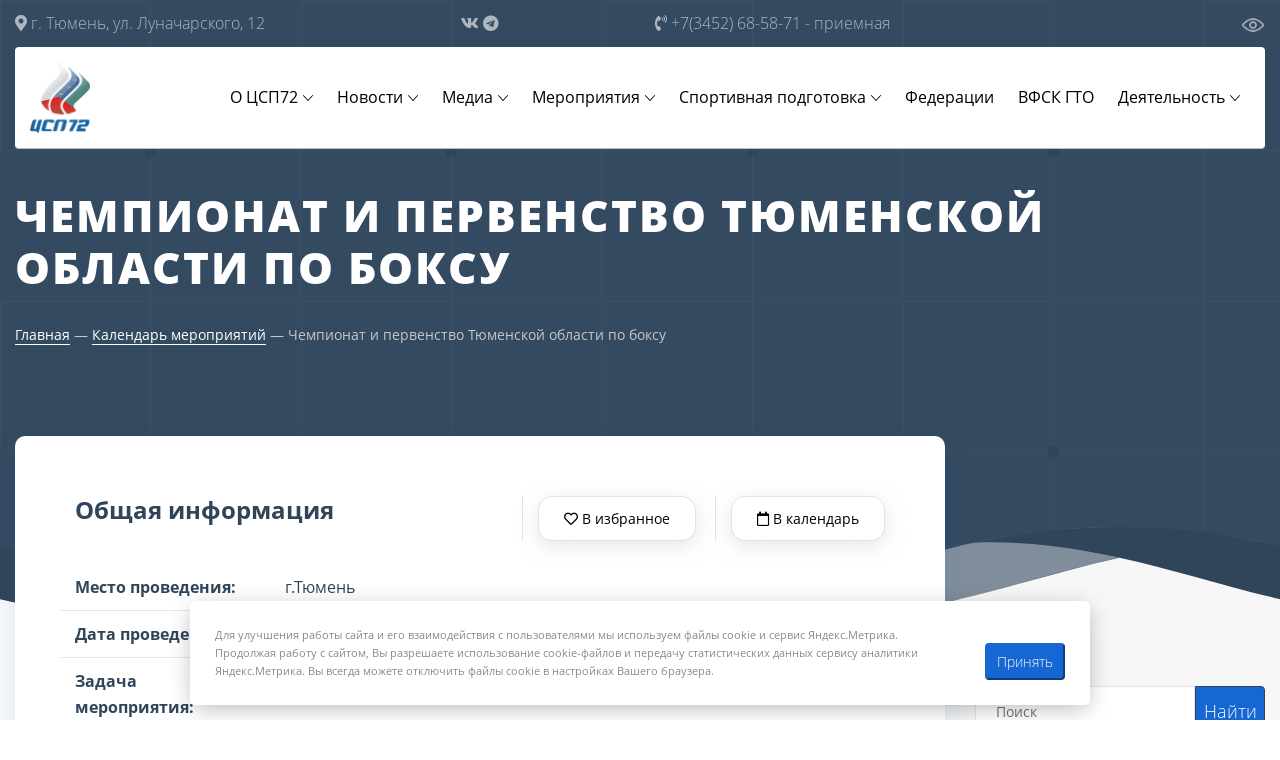

--- FILE ---
content_type: text/html; charset=UTF-8
request_url: https://csp72.ru/calendar/chempionat-i-pervenstvo-tumenskoi-oblasti-po-boksu/
body_size: 9446
content:
<!DOCTYPE html>
<html lang="ru">
<head>
  <meta charset="utf-8">
  <title>Чемпионат и первенство Тюменской области по боксу</title>
  <meta name="description" content="Представляем вашему вниманию Чемпионат и первенство Тюменской области по боксу">
  <meta http-equiv="X-UA-Compatible" content="IE=edge">
  <meta name="viewport" content="width=device-width, initial-scale=1, maximum-scale=1">
  <link rel="icon" href="/img/favicon/favicon.ico">
  <meta name="theme-color" content="#000">
  <link rel="stylesheet" href="/libs/kalendar-custom/kalendar.css" />
  <link rel="stylesheet" href="/libs/bootstrap-4.5.3-dist/css/bootstrap.min.css">
  <link rel="stylesheet" href="/libs/magnific-popup/dist/magnific-popup.css">
  <link rel="stylesheet" href="/libs/magnific-popup/dist/mfp-zoom-in.css">
  <link rel="stylesheet" href="/libs/slick-1.8.1/slick/slick.css">
  <link rel="stylesheet" href="/css/menu.css">
  <link rel="stylesheet" href="/libs/animatenew/animate.css">
  <link rel="stylesheet" href="/libs/wow/animate.css">
  <link rel="stylesheet" href="/css/style.css?q=696b6d3a80572">
  <meta name="csrf-param" content="_csrf-frontend">
<meta name="csrf-token" content="BzIVt5GZmtITQjEeZG0qCmfc4jFf2w8e2NlN8bLSr85iflOH_-2o6yEsYEwBPUxZOLCNAx2vIm2y9HWwy4fHgQ==">
        
  <link rel="canonical" href="https://csp72.ru/calendar/chempionat-i-pervenstvo-tumenskoi-oblasti-po-boksu/"/>

  <meta property="og:locale" content="ru_RU"/>
  <meta property="og:site_name" content="Центр спортивной подготовки ГАУ ТО ЦСП Тюмень"/>
  <meta property="og:title" content="Чемпионат и первенство Тюменской области по боксу"/>
  <meta property="og:description" content="Представляем вашему вниманию Чемпионат и первенство Тюменской области по боксу"/>
  <meta property="og:type" content="website"/>
  <meta property="og:url" content="https://csp72.ru/calendar/chempionat-i-pervenstvo-tumenskoi-oblasti-po-boksu/"/>
  <meta property="og:image" content="https://csp72.ru/img/og-image-default.jpg"/>
  <meta property="og:image:type" content="image/jpeg"/>
  <meta property="og:image:width" content="300"/>
  <meta property="og:image:height" content="169"/>

  <meta property="vk:title" content="Чемпионат и первенство Тюменской области по боксу"/>
  <meta property="vk:image" content="https://csp72.ru/img/og-image-default.jpg"/>

  <meta name="twitter:card" content="summary"/>
  <meta name="twitter:image" content="https://csp72.ru/img/og-image-default.jpg"/>
  <meta name="twitter:title" content="Чемпионат и первенство Тюменской области по боксу"/>
  <meta name="twitter:description" content="Представляем вашему вниманию Чемпионат и первенство Тюменской области по боксу"/>

  <meta name="geo.placename" content="Тюмень, Россия"/>
    <meta name="geo.position" content="57.1428274,65.266776"/>
    <meta name="geo.region" content="RU-Тюмень"/>
    <meta name="ICBM" content="57.1428274,65.266776"/>

  <link rel="icon" type="image/x-icon" href="/img/favicon/favicon.ico">
  <link rel="icon" type="image/svg+xml" href="/img/favicon/favicon.svg">
  <link rel="icon" type="image/png" sizes="16x16" href="/img/favicon/favicon-16x16.png">
  <link rel="icon" type="image/png" sizes="32x32" href="/img/favicon/favicon-32x32.png">
  <link rel="apple-touch-icon" sizes="57x57" href="/img/favicon/apple-icon-57x57.png">
  <link rel="apple-touch-icon" sizes="60x60" href="/img/favicon/apple-icon-60x60.png">
  <link rel="apple-touch-icon" sizes="72x72" href="/img/favicon/apple-icon-72x72.png">
  <link rel="apple-touch-icon" sizes="76x76" href="/img/favicon/apple-icon-76x76.png">
  <link rel="icon" type="image/png" sizes="96x96" href="/img/favicon/favicon-96x96.png">
  <link rel="apple-touch-icon" sizes="114x114" href="/img/favicon/apple-icon-114x114.png">
  <link rel="apple-touch-icon" sizes="120x120" href="/img/favicon/apple-icon-120x120.png">
  <link rel="apple-touch-icon" sizes="144x144" href="/img/favicon/apple-icon-144x144.png">
  <link rel="apple-touch-icon" sizes="152x152" href="/img/favicon/apple-icon-152x152.png">
  <link rel="apple-touch-icon" sizes="180x180" href="/img/favicon/apple-icon-180x180.png">
  <link rel="icon" type="image/png" sizes="192x192" href="/img/favicon/android-icon-192x192.png">

  <meta name="yandex-verification" content="5feac1783bb4ccec" />

  <meta name="google-site-verification" content="GVzFOXEqzpyS3v9g_XVPAMKAr5IeOQlYUOdJjXc43t4" />

  <script type="text/javascript">!function(){var t=document.createElement("script");t.type="text/javascript",t.async=!0,t.src="https://vk.com/js/api/openapi.js?169",t.onload=function(){VK.Retargeting.Init("VK-RTRG-1170149-2vg3d"),VK.Retargeting.Hit()},document.head.appendChild(t)}();</script><noscript><img src="https://vk.com/rtrg?p=VK-RTRG-1170149-2vg3d" style="position:fixed; left:-999px;" alt=""/></noscript>

  <meta name="facebook-domain-verification" content="s4ed7goi33jcx2yqze2gqz9qw3d4do" />
  <meta name="mailru-domain" content="6PCfo0BGr02XY0Av" />

</head>

<body>


  <section class="s-slide s-slide-no-index s-slide-view s-slide-in">
    <div class="full-screen">

        <div class="full-screen-body">

            <!--Навигация-->
            <!--overlay необходим для мобильного меню-->
            <div class="overlay"></div>
            <div class="grid-fluid">
                <div class="container-fluid">

                    
<div class="header-contact">
  <div class="row">
    <div class="col-xl-3 col-lg-4 col-md-6 col-sm-6 col-7">
      <div class="s-header-address">
        <a href="/kontakty/" class="hidden-xs"><i class="fas fa-map-marker-alt"></i> г. Тюмень, ул. Луначарского, 12</a>
        <a href="/kontakty/" class="visible-xs"><i class="fas fa-map-marker-alt"></i> Контакты</a>
      </div>
    </div>
    <div class="col-xl-3 col-lg-1 d-none d-lg-block">
      <div class="s-header-social">
        <ul>
          <li>
            <a href="https://vk.com/csp72" target="_blank">
              <i class="fab fa-vk"></i>
            </a>
          </li>
          <li>
            <a href="https://t.me/csp72" target="_blank">
              <i class="fa fa-telegram" aria-hidden="true"></i>
            </a>
          </li>
          <!--<li>
            <a href="https://www.facebook.com/groups/csp72/" target="_blank">
              <i class="fab fa-facebook-f"></i>
            </a>
          </li>
          <li>
            <a href="https://www.instagram.com/csp72/" target="_blank">
              <i class="fab fa-instagram"></i>
            </a>
          </li>-->
        </ul>
      </div>
    </div>
    <div class="col-xl-3 col-lg-3 col-md-3 col-sm-4 d-none d-md-block">
      <div class="s-header-phone">
        <a href="tel:+7(3452) 68-58-71"><i class="fas fa-phone-volume"></i> +7(3452) 68-58-71 <span class="d-none d-xl-inline-block">- приемная</span></a>
      </div>
    </div>
    <div class="col-xl-2 col-lg-2 col-md-3 col-sm-6 col-5">
<!--
      <div class="dropdown">
        <div class="dropdown-toggle" id="dropdownMenu2" data-toggle="dropdown" aria-haspopup="true" aria-expanded="false">
          <i class="fas fa-globe-americas"></i> Русский
        </div>
        <div class="dropdown-menu" aria-labelledby="dropdownMenu2">
          <a href="">Русский</a>
          <a href="">Английский</a>
        </div>
      </div>
-->
    </div>
    <div class="col-xl-1 col-lg-2 d-none d-lg-block">
      <div class="login">
        <!--<a href=""><i class="fas fa-sign-in-alt"></i> Войти</a>-->
        <a id="specialButton" href="#"><img src="/img/special-type.png" style="max-width: 24px;" alt="ВЕРСИЯ ДЛЯ СЛАБОВИДЯЩИХ" title="ВЕРСИЯ ДЛЯ СЛАБОВИДЯЩИХ" /></a>
      </div>
    </div>
  </div>
</div>

                    <div class="header-mnu header__container">
  <a href="/" class="logo"><img src="/img/logo.png" class="img-responsive" alt=""></a>
  <nav class="nav header__nav">
    <ul class="nav__list">
      <li class="nav__item">
        <a href="" class="nav__link nav__link--drop">О ЦСП72</a>
        <ul class="nav__list nav__list--dropdown dropdown-list">
          <li class="dropdown-list__item mobile-back"><a href="" class="dropdown-list__link mobile-back__link">Назад</a></li>
          <li class="dropdown-list__item"><a href="/o-csp/" class="dropdown-list__link">О ЦСП</a></li>
          <li class="dropdown-list__item"><a href="/rekvizity/" class="dropdown-list__link">Реквизиты</a></li>
          <li class="dropdown-list__item"><a href="/sotrudniki/" class="dropdown-list__link">Сотрудники</a></li>
          <li class="dropdown-list__item"><a href="/vakansii/" class="dropdown-list__link">Вакансии</a></li>
          <li class="dropdown-list__item"><a href="/kontakty/" class="dropdown-list__link">Контакты</a></li>
        </ul>
      </li>
      <li class="nav__item">
		<a href="" class="nav__link nav__link--drop">Новости</a>
		<ul class="nav__list nav__list--dropdown dropdown-list">
			<li class="dropdown-list__item"><a href="/novosti/" class="dropdown-list__link">Новости спорта</a></li>
			<li class="dropdown-list__item"><a href="/memory/" class="dropdown-list__link">Навечно в нашей памяти</a></li>
		</ul>
	  </li>
      <li class="nav__item">
        <a href="" class="nav__link nav__link--drop">Медиа</a>
        <ul class="nav__list nav__list--dropdown dropdown-list">
          <li class="dropdown-list__item mobile-back"><a href="" class="dropdown-list__link mobile-back__link">Назад</a></li>
          <li class="dropdown-list__item"><a href="/galereya/" class="dropdown-list__link">Фото</a></li>
          <li class="dropdown-list__item"><a href="/video/" class="dropdown-list__link">Видео</a></li>
          <!--<li class="dropdown-list__item"><a href="#" data-rubilet="biatlone" class="dropdown-list__link">Аккредитация</a></li>-->
        </ul>
      </li>
<!--      <li class="nav__item"><a class="nav__link-custom" data-rubilet="csp72/ru" href="#">Аккредитация</a></li>-->

      <li class="nav__item">
        <a href="" class="nav__link nav__link--drop">Мероприятия</a>
        <ul class="nav__list nav__list--dropdown dropdown-list">
          <li class="dropdown-list__item mobile-back"><a href="" class="dropdown-list__link mobile-back__link">Назад</a></li>
          <li class="dropdown-list__item"><a href="/calendar/" class="dropdown-list__link">Календарь мероприятий</a></li>
          <li class="dropdown-list__item"><a href="/fizkulturnyye-meropriyatiya/" class="dropdown-list__link">Комплексные физкультурные мероприятия</a></li>
          <li class="dropdown-list__item"><a href="/sport-obekty-tyumeni/" class="dropdown-list__link">Спортивные объекты</a></li>
        </ul>
      </li>
      <li class="nav__item">
        <a href="" class="nav__link nav__link--drop">Спортивная подготовка</a>
        <ul class="nav__list nav__list--dropdown dropdown-list">
          <li class="dropdown-list__item mobile-back"><a href="" class="dropdown-list__link mobile-back__link">Назад</a></li>
          <li class="dropdown-list__item"><a href="/o-podgotovke/" class="dropdown-list__link">О подготовке</a></li>
          <li class="dropdown-list__item"><a href="/trenerskiy-sostav/" class="dropdown-list__link">Тренерский состав</a></li>
          <li class="dropdown-list__item"><a href="/sportsmeny/" class="dropdown-list__link">Спортсмены</a></li>
          <li class="dropdown-list__item"><a href="/antidopingovoe-obespechenie/" class="dropdown-list__link">Антидопинговое обеспечение</a></li>
          <!--<li class="dropdown-list__item"><a href="/kandidaty-k-zachisleniyu/" class="dropdown-list__link">Кандидаты к зачислению</a></li>-->
        </ul>
      </li>

      <li class="nav__item"><a class="nav__link-custom" href="/federatsii/">Федерации</a></li>
      <li class="nav__item"><a class="nav__link-custom" href="https://gto.csp72.ru/" rel="nofollow" target="_blank">ВФСК ГТО</a></li>

      <li class="nav__item">
        <a href="" class="nav__link nav__link--drop">Деятельность</a>
        <ul class="nav__list nav__list--dropdown dropdown-list">
          <li class="dropdown-list__item mobile-back"><a href="" class="dropdown-list__link mobile-back__link">Назад</a></li>
          <li class="dropdown-list__item"><a href="https://zakupki.gov.ru/epz/main/public/home.html" target="_blank" rel="nofollow" class="dropdown-list__link">Закупки</a></li>
          <li class="dropdown-list__item"><a href="/dokumenty/" class="dropdown-list__link">Документы</a></li>
          <li class="dropdown-list__item"><a href="/predlozheniye-sponsoram/" class="dropdown-list__link">Предложение спонсорам</a></li>
          <li class="dropdown-list__item"><a href="/volonteram/" class="dropdown-list__link">Волонтерам</a></li>
        </ul>
      </li>

    </ul>
  </nav>
  <button class="burger" aria-label="Открыть меню">
    <span></span>
  </button>
</div>

                    <div class="row">
                        <div class="col-md-12">
                            <div class="content-slide">

                                <h1>Чемпионат и первенство Тюменской области по боксу</h1>

                                <ul class="breadcrumbs">
                                    <li><a href="/">Главная</a> &mdash;</li>
                                    <li><a href="/calendar/?favorite=true">Календарь мероприятий</a> &mdash;</li>
                                    <li>Чемпионат и первенство Тюменской области по боксу</li>
                                </ul>

                            </div>
                        </div>
                    </div>
                </div>
            </div>
            <!--Навигация-->

        </div>

        <!--Задаем непрозрачность всему блоку-->
        <div class="full-screen-bg" style="background: rgb(52 74 97);"></div>
        <!--			<div class="full-screen-img-bg" style="background-image: url(/img/federetsii-bg.jpg); background-position: 40% 60%"></div>-->
        <div class="full-screen-repklet-bg" style="background-image: url(/img/repklet.svg)"></div>
        <div class="vawe-bg vawe-gray"></div>
        <!--Подключаем видео в двух форматах-->

        <!--
        <video autoplay muted loop preload="auto" class="full-screen-video">
            <source type="video/webm" src="/video/slider-fon.webm">
        </video>
-->

    </div>
</section>


<section class="s-wide p-view p-calendar-in">
    <div class="grid-fluid">
        <div class="container-fluid">
            <div class="row">

                <div class="col-lg-9">
                    <div class="p-view-wrap">

                        <main class="s-in-info" id="info">
                            <div class="row">
                                <div class="col-md-5 order-2 order-md-1">
                                    <div class="preview-sect">
                                        <h2>Общая информация</h2>
                                    </div>
                                </div>
                                <div class="col-md-7 order-1 order-md-2">
                                    <div class="wish-wrap">
                                        <div class="wish">
                                            <a id="favorite-heart-single" href="" data-favorit="favorit_events" onClick="return addFavoriteSingle(this)" data-id="128"><i id="favorite-heart-single" class="far fa-heart"></i> <span id="single-text-favorit">В избранное</span></a>
                                        </div>
                                        <div class="wish">
                                            
                                            <a href="https://calendar.google.com/calendar/u/0/r/eventedit?text=%D0%A7%D0%B5%D0%BC%D0%BF%D0%B8%D0%BE%D0%BD%D0%B0%D1%82+%D0%B8+%D0%BF%D0%B5%D1%80%D0%B2%D0%B5%D0%BD%D1%81%D1%82%D0%B2%D0%BE+%D0%A2%D1%8E%D0%BC%D0%B5%D0%BD%D1%81%D0%BA%D0%BE%D0%B9+%D0%BE%D0%B1%D0%BB%D0%B0%D1%81%D1%82%D0%B8+%D0%BF%D0%BE+%D0%B1%D0%BE%D0%BA%D1%81%D1%83&dates=20220224T040000Z/20220227T130000Z&details=%D0%9C%D0%B5%D1%80%D0%BE%D0%BF%D1%80%D0%B8%D1%8F%D1%82%D0%B8%D0%B5%3A+%D0%A7%D0%B5%D0%BC%D0%BF%D0%B8%D0%BE%D0%BD%D0%B0%D1%82+%D0%B8+%D0%BF%D0%B5%D1%80%D0%B2%D0%B5%D0%BD%D1%81%D1%82%D0%B2%D0%BE+%D0%A2%D1%8E%D0%BC%D0%B5%D0%BD%D1%81%D0%BA%D0%BE%D0%B9+%D0%BE%D0%B1%D0%BB%D0%B0%D1%81%D1%82%D0%B8+%D0%BF%D0%BE+%D0%B1%D0%BE%D0%BA%D1%81%D1%83%3Cbr+%2F%3E%3Cbr+%2F%3E%D0%9E%D1%80%D0%B3%D0%B0%D0%BD%D0%B8%D0%B7%D0%B0%D1%82%D0%BE%D1%80%3A+%3Cbr+%2F%3E%3Cbr+%2F%3E%D0%92%D0%B8%D0%B4+%D1%81%D0%BF%D0%BE%D1%80%D1%82%D0%B0%3A+%D0%91%D0%BE%D0%BA%D1%81%3Cbr+%2F%3E%3Cbr+%2F%3E%D0%92%D1%81%D0%B5+%D0%BF%D0%BE%D0%B4%D1%80%D0%BE%D0%B1%D0%BD%D0%BE%D1%81%D1%82%D0%B8+%D0%BD%D0%B0+%D1%81%D0%B0%D0%B9%D1%82%D0%B5%3A+https%3A%2F%2Fcsp72.ru%2Fcalendar%2Fchempionat-i-pervenstvo-tumenskoi-oblasti-po-boksu&location=%D0%B3.%D0%A2%D1%8E%D0%BC%D0%B5%D0%BD%D1%8C&sf=true&output=xml"><i class="far fa-calendar"></i> В календарь</a>
                                        </div>
                                    </div>
                                </div>
                            </div>
                                                                                    <div class="row s-in-info-item">
                                <div class="col-xl-3 col-lg-4 col-md-4">
                                    <div class="title">Место проведения:</div>
                                </div>
                                <div class="col-xl-9 col-lg-8 col-md-8">
                                    <div class="text">г.Тюмень</div>
                                </div>
                            </div>
                                                                                    <div class="row s-in-info-item">
                                <div class="col-xl-3 col-lg-4 col-md-4">
                                    <div class="title">Дата проведения:</div>
                                </div>
                                <div class="col-xl-9 col-lg-8 col-md-8">
                                    <div class="text">С 24-02-2022 по 27-02-2022</div>
                                </div>
                            </div>
                                                                                    <div class="row s-in-info-item">
                                <div class="col-xl-3 col-lg-4 col-md-4">
                                    <div class="title">Задача мероприятия:</div>
                                </div>
                                <div class="col-xl-9 col-lg-8 col-md-8">
                                    <div class="text">Выявление сильнейших спортсменов Тюменской области по боксу</div>
                                </div>
                            </div>
                                                                                    <div class="row s-in-info-item">
                                <div class="col-xl-3 col-lg-4 col-md-4">
                                    <div class="title">Вид спорта:</div>
                                </div>
                                <div class="col-xl-9 col-lg-8 col-md-8">
                                    <div class="text">Бокс</div>
                                </div>
                            </div>
                            
                             
							                            <div class="row s-in-info-item">
                                <div class="col-xl-3 col-lg-4 col-md-4">
                                    <div class="title">Федерация:</div>
                                </div>
                                <div class="col-xl-9 col-lg-8 col-md-8">
                                    <div class="text">Региональная общественная организация «Федерация бокса Тюменской области»</div>
                                </div>
                            </div>
                                                                                </main>

                                                <main class="p-wide-small" id="polojeniya">
                            <div class="preview-sect">
                                <h2>Положения</h2>
                            </div>
                            <div class="text-content">
                                <p></p>
                            </div>
                            
        <div class="s-document-in-wrap">
        <div class="s-document-href-item">
            <div class="row">
                <div class="col-lg-2 col-md-2 col-sm-2 col-3">
                    <a href="/doc/event/2022/128/61f27debd7de4.pdf" download class="s-document-href-item-img" rel="nofollow">
                        <i class="fa fa-file pdf"></i>
                        <div class="span">pdf</div>
                    </a>
                </div>
                <div class="col-lg-7 col-md-8 col-sm-7 col-9">
                    <a href="/doc/event/2022/128/61f27debd7de4.pdf" rel="nofollow" download>Чемпионат и первенство Тюменской области по боксу.pdf</a> <span>( .pdf 4.71 MB)</span>
                    <div class="button-doc-wrap d-sm-none">
                        <a href="/doc/event/2022/128/61f27debd7de4.pdf" rel="nofollow" class="button-darken">Скачать</a>
                    </div>
                </div>
                <div class="col-lg-3 col-md-2 col-sm-3 d-none d-sm-block">
                    <div class="button-doc-wrap">
                        <a href="/doc/event/2022/128/61f27debd7de4.pdf" rel="nofollow" download class="button-darken">Скачать</a>
                    </div>
                </div>
            </div>
        </div>
    </div>
                        </main>
                        
                        
                                                
                        
                                            </div>
                </div>
                <div class="col-lg-3 d-none d-lg-block">
                    <div class="page-search">
                        <form class="form-inline" action="#ankor">
    <input class="form-control typeahead" type="search" name="s" placeholder="Поиск" aria-label="Search" value="">
    <button class="button-light" type="submit">Найти</button>
</form>                    </div>
                    <div class="sidebar">
                        <div class="sidebar-item sidebar-menu">
                            <div class="title">Другие разделы</div>
<ul>
    <li class="sidebar-dropdown">
        <a href="/o-csp/">
            <span class="menu-text">О ЦСП72</span>
        </a>
    </li>
    <li class="sidebar-dropdown">
        <a href="/novosti/">
            <span class="menu-text">Новости</span>
        </a>
    </li>
    <li class="sidebar-dropdown">
        <a href="/calendar/">
            <span class="menu-text">Календарь мероприятий</span>
        </a>
    </li>
    <li class="sidebar-dropdown">
        <a href="/sport-obekty-tyumeni/">
            <span class="menu-text">Спортивные объекты</span>
        </a>
    </li>
    <li class="sidebar-dropdown">
        <a href="/trenerskiy-sostav/">
            <span class="menu-text">Тренерский состав</span>
        </a>
    </li>
    <li class="sidebar-dropdown">
        <a href="/sportsmeny/">
            <span class="menu-text">Спортсмены</span>
        </a>
    </li>
    <li class="sidebar-dropdown">
        <a href="/federatsii/">
            <span class="menu-text">Федерации</span>
        </a>
    </li>
    <li class="sidebar-dropdown">
        <a href="https://gto.csp72.ru/">
            <span class="menu-text">ВФСК ГТО</span>
        </a>
    </li>
    <li class="sidebar-dropdown">
        <a href="/dokumenty/">
            <span class="menu-text">Документы</span>
        </a>
    </li>
</ul>                            <div class="back">
                                <a href="/calendar/" class="button-light"><i class="fa fa-angle-left" aria-hidden="true"></i> Назад в мероприятия</a>
                            </div>
                        </div>
                    </div>
                </div>

            </div>

        </div>
    </div>
</section>
  <section class="s-subscribe">
    <div class="grid-fluid">
      <div class="container-fluid">
        <div class="row">
          <div class="col-lg-1 col-md-1 d-none d-md-block">
            <div class="s-subscribe-img">
              <svg width="40" height="34" viewBox="0 0 40 34" fill="none" xmlns="http://www.w3.org/2000/svg">
                <path opacity="0.35" d="M13.9976 21.3324L1.39108 18.3433C0.924794 18.2327 0.8661 17.5929 1.30449 17.3994L38.2981 1.06579C38.6287 0.919856 39.0001 1.16189 39.0001 1.52319V27.5046C39.0001 27.8307 38.693 28.0695 38.3769 27.9892L24.347 24.4229C24.133 24.3685 23.9088 24.4608 23.7951 24.6501L18.9287 32.7539C18.6677 33.1885 18.0001 33.0035 18.0001 32.4965V23.2072C18.0001 23.0746 18.0528 22.9474 18.1465 22.8537L31.0001 10.0001" stroke="#e6e6e6" stroke-width="2" stroke-linecap="round"></path>
              </svg>
            </div>
          </div>
          <div class="col-lg-3 col-md-4 col-sm-12">
            <div class="s-subscribe-title">Подписывайтесь на новости,<br> чтобы быть в курсе</div>
          </div>
          <div class="col-lg-8 col-md-7 col-sm-12">
            <form class="form-inline" onsubmit="return false">
              <input class="form-control" type="email" name="email" placeholder="Ваш e-mail" aria-label="Search">
              <button class="button-light" type="submit" onclick="subscribe(this)">Подписаться</button>
            </form>
            <div id="res-subscribe"></div>
          </div>
        </div>

      </div>
    </div>
  </section>
  <section class="s-footer">
    <div class="grid-fluid">
      <div class="container-fluid">
        <div class="row footer-menu">
          <div class="col-xl-1 col-md-4 col-6">
            <div class="s-footer-item">
              <div class="title">
                О ЦСП
              </div>
              <ul>
                <li><a href="/o-csp/">О ЦСП</a></li>
                <li><a href="/rekvizity/">Реквизиты</a></li>
                <li><a href="/sotrudniki/">Сотрудники</a></li>
                <li><a href="/kontakty/">Контакты</a></li>
              </ul>
            </div>
          </div>
          <div class="col-xl-2 col-md-4 col-6">
            <div class="s-footer-item">
              <div class="title">
                Мероприятия
              </div>
              <ul>
                <li><a href="/calendar/">Календарь мероприятий</a></li>
                <li><a href="/sport-obekty-tyumeni/">Спортивные объекты</a></li>
                <li><a href="/fizkulturnyye-meropriyatiya/">Физкультурные мероприятия</a></li>
              </ul>
            </div>
          </div>
          <div class="col-xl-2 col-md-4 col-6">
            <div class="s-footer-item">
              <div class="title">
                Деятельность
              </div>
              <ul>
                <li><a href="https://zakupki.gov.ru/epz/main/public/home.html" target="_blank">Закупки</a>
                </li>
                <li><a href="/dokumenty/">Документы</a></li>
                <li><a href="/predlozheniye-sponsoram/">Предложение спонсорам</a></li>
                <li><a href="/volonteram/">Волонтерам</a></li>
              </ul>
            </div>
          </div>
          <div class="col-xl-2 col-md-4 col-6">
            <div class="s-footer-item">
              <div class="title">
                Подготовка
              </div>
              <ul>
                <li><a href="/o-podgotovke/">О подготовке</a></li>
                <li><a href="/trenerskiy-sostav/">Тренерский состав</a></li>
                <li><a href="/sportsmeny/">Спортсмены</a></li>
                <li><a href="/antidopingovoe-obespechenie/">Антидопинговое обеспечение</a></li>
<!--                <li><a href="/kandidaty-k-zachisleniyu/">Кандидаты к зачислению</a></li>-->
              </ul>
            </div>
          </div>
          <div class="col-xl-2 col-md-4 col-12">
            <div class="s-footer-item s-footer-item-href">
              <ul>
                <li><a href="/galereya/">Фотогалерея</a></li>
<!--                <li><a href="#" data-rubilet="csp72/ru">Аккредитация</a></li>-->
                <li><a href="/federatsii/">Федерации</a></li>
                <li><a href="https://gto.csp72.ru/" target="_blank">ВФСК ГТО</a></li>
              </ul>
            </div>
          </div>
          <div class="col-xl-3 col-md-4">
            <div class="s-footer-item s-footer-item-contact">
              <div class="title">Контактная информация</div>
              <ul>
                <li><i class="fas fa-phone-volume"></i> <a href="tel:+7(3452) 68-58-71"> +7(3452) 68-58-71</a></li>
                <li><i class="fas fa-map-marker-alt" aria-hidden="true"></i> <a href="/kontakty/" target="_blank"> г. Тюмень, ул.
                    Луначарского, 12</a></li>
                <li><i class="fas fa-envelope"></i> <a href="mailto:mail_csp@obl72.ru"> mail_csp@obl72.ru</a></li>
              </ul>
            </div>
            <ul class="s-footer-social">
              <div class="title d-none d-xl-block">Социальные сети</div>
              <li>
                <a href="https://vk.com/csp72" target="_blank">
                  <i class="fab fa-vk" aria-hidden="true"></i>
                </a>
              </li>
              <li>
                <a href="https://t.me/csp72" target="_blank">
                  <i class="fab fa-telegram" aria-hidden="true"></i>
                </a>
              </li>
              <!--<li>
                <a href="https://www.facebook.com/groups/csp72/" target="_blank">
                  <i class="fab fa-facebook-f" aria-hidden="true"></i>
                </a>
              </li>
              <li>
                <a href="https://www.instagram.com/csp72/" target="_blank">
                  <i class="fab fa-instagram" aria-hidden="true"></i>
                </a>
              </li>-->
            </ul>
          </div>
        </div>

        <div class="row">
          <div class="col-sm-4 order-sm-1 order-2 col-6 different-6">
            <div class="s-footer-hr"></div>
            <p>&copy; Все права защищены. 2025</p>
          </div>
          <div class="col-sm-4 order-sm-2 order-1">
            <div class="title second-title text-center">
              Государственное автономное учреждение Тюменской области
              «Центр спортивной подготовки и проведения спортивных мероприятий»
            </div>
          </div>
          <div class="col-sm-4 order-sm-3 order-3 col-6 different-6">
            <div class="s-footer-hr"></div>
            <p class="text-right">От идеи до разработки: Дмитрий Лукьянов</p>
          </div>
        </div>

        <div class="row">
          <div class="col-md-12">
            <div class="text-center">
              <p style="color: #999; margin: 30px auto 0; font-size: 14px; max-width: 868px;">Для улучшения работы сайта и его взаимодействия с пользователями мы используем файлы cookie и сервис Яндекс.Метрика. Продолжая работу с сайтом, Вы разрешаете использование cookie-файлов и передачу статистических данных сервису аналитики Яндекс.Метрика. Вы всегда можете отключить файлы cookie в настройках Вашего браузера.</p>
            </div>
          </div>
        </div>

      </div>
    </div>
  </section>

  <div id="cookie_notification" style="z-index: 9999">
    <p>Для улучшения работы сайта и его взаимодействия с пользователями мы используем файлы cookie и сервис Яндекс.Метрика. Продолжая работу с сайтом, Вы разрешаете использование cookie-файлов и передачу статистических данных сервису аналитики Яндекс.Метрика. Вы всегда можете отключить файлы cookie в настройках Вашего браузера.</p>
    <button class="button cookie_accept button-light">Принять</button>
  </div>

  <a href="#0" class="cd-top">Наверх</a>
  <script src="/libs/jquery/dist/jquery.min.js"></script>
  <script src="https://cdnjs.cloudflare.com/ajax/libs/popper.js/1.0.4/popper.js"></script>
  <script src="/libs/bootstrap-4.5.3-dist/js/bootstrap.min.js"></script>
  <script src="/libs/magnific-popup/dist/jquery.magnific-popup.min.js"></script>
  <script src="/libs/wow/wow.min.js"></script>
    <script src="/libs/jQuery.equalHeights-master/jquery.equalheights.min.js"></script>
    <script src="/libs/slick-1.8.1/slick/slick.min.js"></script>
  <script src="/libs/font-awesome/font-awesome.js"></script>
  <script src="/libs/waypoints/waypoints.min.js"></script>
  <script src="/libs/animateNumber/jquery.animateNumber.min.js"></script>
  <script src="/libs/kalendar-custom/kalendar.js"></script>
  <script src="/libs/kalendar-custom/moment.js"></script>
  <script src="/js/typeahead.bundle.js"></script>

  <!--<script src="https://lidrekon.ru/slep/js/jquery.js"></script>-->
  <script src="/js/uhpv-full.min.js"></script>

  <script src="/js/all.js"></script>


      <script src="/js/event.js"></script>
  
  
  <!--  <script src="https://cdnjs.cloudflare.com/ajax/libs/typed.js/2.0.9/typed.min.js"></script>-->

    <script src="/js/main.js"></script>
  <script>
    window.onload = function(){
      if(window.innerWidth > 993){
        try{
          document.getElementById("video-fon").innerHTML = '<video autoplay muted loop preload="auto" poster="/img/fon-poster.jpg" class="full-screen-video"><source type="video/webm" src="/my-video/slider-fon.webm"></video>';
        }catch(e){}
      }
    }
  </script>
  
  <script>
    
    
    
    
      function changeUrl(pathname) {
        let newUrlIS = window.location.origin + pathname;
        history.pushState({}, null, newUrlIS);
      }

      function checkSelfInput(input, defaultInput, data, dataName) {
        if ($(data).data(dataName) != 0) {
          if ($(data).prop('checked') == false) {
            var flag = false;
            $(input).each(function() {
              if ($(this).prop('checked'))
                flag = true;
            });
            if (!flag)
              $(defaultInput).prop('checked', true);
          } else {
            $(defaultInput).prop('checked', false);
          }
        } else {
          $(input).prop('checked', false);
          $(defaultInput).prop('checked', true);
        }
      }

      $('.format-input').on('change', function() {
        checkSelfInput('.format-input', '#checkbox-100', this, 'format');
      });

      $('.list-input').on('change', function() {
        checkSelfInput('.list-input', '#checkbox-list-default', this, 'list');
        //checkSelfInput('/novosti/');
      });

      $('.level-input').on('change', function() {
        checkSelfInput('.level-input', '#checkbox-300', this, 'level');
      });

      $('.video-category-input').on('change', function() {
        chekSelfInput('.video-category-input', '#checkbox-100', this, 'video-category');
      });
    
    // для экрана больше 992px раскрываем первые два фильтра
    if ($(window).width() > 992)
      $('.collapse').slice(0, 2).addClass('show');

    //обработчик на "показать еще" в фильтре новостей
    var elClick = $('p.look-more-filter');
    elClick.on('click', function() {
      console.log(elClick.prev())
      var block = elClick.prev();
      block.toggle('slow', function() {
        if (block.css('display') == 'none')
          elClick.text('Показать ещё');
        else
          elClick.text('Свернуть');
      });
    });

    
        $('form#filter input:not(input[name^="date"]').on('change', function() {
          getEvent('true');
        });

        $('#show-news-date').on('click', function() {
          window.serializeData = '';
          getEvent('true');
        });

        $('#reset-news-date').on('click', function() {
          $('input[name="date-from"]').val($('input[name="date-from"]').prop("defaultValue"));
          $('input[name="date-to"]').val($('input[name="date-to"]').prop("defaultValue"));
        });

        </script>

  
  <script>
    var sidebar_link = $('div[class*="sidebar"] a');
    if (sidebar_link) {
      var pathname = location.pathname;
      sidebar_link.each(function() {
        $(this).parent().removeClass('active');
        //if(pathname == $(this).attr('href'))
        if (pathname.indexOf($(this).attr('href')) !== -1)
          $(this).parent().addClass('active');
      });
    }
  </script>
  
    <script>
    var type = '';
    var url = '';
    if (location.pathname.indexOf('sotrudniki') !== -1) {
      url = 'sotrudniki';
      type = 'employee';
    } else if (location.pathname.indexOf('galereya') !== -1) {
      url = 'galereya';
      type = 'gallery';
    } else if (location.pathname.indexOf('novosti') !== -1) {
      url = 'novosti';
      type = 'news';
    } else if (location.pathname.indexOf('sportsmeny') !== -1) {
      url = 'sportsmeny';
      type = 'sportsman';
    } else if (location.pathname.indexOf('trenerskiy-sostav') !== -1) {
      url = 'trenerskiy-sostav';
      type = 'trainer';
    } else if (location.pathname.indexOf('calendar') !== -1) {
      url = 'calendar';
      type = 'event';
    } else if (location.pathname.indexOf('fizkulturnyye-meropriyatiya') !== -1) {
      url = 'fizkulturnyye-meropriyatiya';
      type = 'sport_festival';
    } else if (location.pathname.indexOf('video') !== -1) {
      url = 'video';
      type = 'video';
    } else if (location.pathname.indexOf('antidopingovoe-obespechenie') !== -1) {
      url = 'antidopingovoe-obespechenie';
      type = 'doping';
    } else if (location.pathname.indexOf('dokumenty') !== -1) {
      url = 'dokumenty';
      type = 'document';
    } else if (location.pathname.indexOf('federatsii') !== -1) {
      url = 'federatsii';
      type = 'federation';
    } else {
      url = '';
      type = '';
    }

    var products = new Bloodhound({
      datumTokenizer: Bloodhound.tokenizers.whitespace,
      queryTokenizer: Bloodhound.tokenizers.whitespace,
      remote: {
        wildcard: '%QUERY',
        url: '/search/?query=%QUERY&type=' + type
      }
    });

    products.initialize();

    $(".typeahead").typeahead({
      // hint: false,
      highlight: true
    }, {
      name: 'products',
      display: 'title',
      limit: 10,
      source: products
    });

    $('.typeahead').bind('typeahead:select', function(ev, suggestion) {
      // console.log(suggestion);
      window.location = '/' + url + '/?s=' + encodeURIComponent(suggestion.title);
    });
  </script>
  
  
  
    <script>
    window.onload = function() {
      try{
        checkFavorite('favorit_events');
      }catch(e){}
      try{
        checkCookies();
      }catch(e){}
    };

  </script>
  
    <script>
    checkCookies();
  </script>

<!-- Yandex.Metrika counter -->
<script type="text/javascript" >
   (function(m,e,t,r,i,k,a){m[i]=m[i]||function(){(m[i].a=m[i].a||[]).push(arguments)};
   m[i].l=1*new Date();k=e.createElement(t),a=e.getElementsByTagName(t)[0],k.async=1,k.src=r,a.parentNode.insertBefore(k,a)})
   (window, document, "script", "https://mc.yandex.ru/metrika/tag.js", "ym");

   ym(86775098, "init", {
        clickmap:true,
        trackLinks:true,
        accurateTrackBounce:true,
        webvisor:true
   });
</script>
<noscript><div><img src="https://mc.yandex.ru/watch/86775098" style="position:absolute; left:-9999px;" alt="" /></div></noscript>
<!-- /Yandex.Metrika counter -->

<script src="https://integration.rubilet.ru/iframe-latest.js"></script>
</body>
</html>


--- FILE ---
content_type: text/css
request_url: https://csp72.ru/libs/kalendar-custom/kalendar.css
body_size: 976
content:
.noselect {
  -webkit-user-select: none;
  /* Chrome/Safari */
  -moz-user-select: none;
  /* Firefox */
  -ms-user-select: none;
  /* IE10+ */
}
.calendar .clndr .clndr-controls {
  position: relative;
  color: #fff;
  font-size: 1.2em;
  text-transform: uppercase;
  padding: 2em 0 0 0;
  text-align: center;
  background: #a62424;
  min-height: 100px;
}
.calendar .clndr .clndr-controls .month {
  text-align: center;
  color: #fff;
  font-size: 1.5em;
  font-weight: 600;
}
.calendar .clndr .clndr-controls .clndr-control-button .clndr-next-button { 
  position:absolute;
  right: 65px;
  top: 31px;
  width: 30px;
  height: 43px;
  text-indent: -4000px;
  background: url(/img/arrows-kalendar.png) no-repeat -30px 0px;
  cursor: pointer;
  -webkit-user-select: none;
  /* Chrome/Safari */
  -moz-user-select: none;
  /* Firefox */
  -ms-user-select: none;
  /* IE10+ */
}
.calendar .clndr .clndr-controls .clndr-control-button .clndr-next-button.inactive:hover {
  cursor: default;
}
.calendar .clndr .clndr-controls .clndr-control-button .clndr-previous-button { 
  position: absolute;
  left: 65px;
  top: 31px;
  width: 30px;
  height: 43px;
  text-indent: -4000px;
  background: url(/img/arrows-kalendar.png) no-repeat -1px 0px;
  cursor: pointer;
  -webkit-user-select: none;
  -moz-user-select: none;
  -ms-user-select: none;
}
.calendar .clndr .clndr-controls .clndr-control-button .clndr-previous-button.inactive:hover {
  cursor: default;
}
.calendar .clndr .clndr-table {
  table-layout: fixed;
  width:100%;
  margin:0 auto;
  background: #191918;
}
.calendar .clndr .clndr-table .header-days {
  font-size: 0.85em;
  font-weight: 600;
  padding-bottom:1em;
}
.calendar .clndr .clndr-table .header-days .header-day {
  vertical-align: middle;
  text-align: center;
  color: #fff;
  font-size:1.8em;
}
.calendar .clndr .clndr-table tr {
  height:60px;
}
.calendar .clndr .clndr-table tr td {
  vertical-align: top;
}
.calendar .clndr .clndr-table tr .day {
  width: 100%;
  height: inherit;
  color:#999;
  vertical-align:middle;
}
.calendar .clndr .clndr-table tr .day.today {
  color:#c0392b;
}
.calendar .clndr .clndr-table tr .day.today {
  background: #3e3e3e;
  color: #FFF;
 }
  
.calendar .clndr .clndr-table tr .day.today:hover {
  color:#000;
}
.calendar .clndr .clndr-table tr .day.today.event {
  background: #3e3e3e;
  color: #FFF;
  padding:0;
}
.day.today.event:hover{
  color:#FFF;
}
.calendar .clndr .clndr-table tr .day .day-contents {
  box-sizing: border-box;
  font-size: 1.1em;
  text-align: center;
  cursor: pointer;
  font-weight: 400;
  color: #fff;
  padding: 10px;
}
.calendar:hover .clndr:hover .clndr-table tr:hover .day:hover .day-contents:hover {
	
}
.calendar .clndr .clndr-table tr .empty,
.calendar .clndr .clndr-table tr .adjacent-month {
  width: 100%;
  height: inherit;
  color:#999;
}
@media all and (max-width:1024px) {
.calendar .clndr .clndr-controls .clndr-control-button .clndr-previous-button {
  left: 35px;
}
.calendar .clndr .clndr-controls .clndr-control-button .clndr-next-button {
  right:35px;
}
.calendar .clndr .clndr-controls {
  padding: 1.5em 0 0 0;
  min-height: 85px;
}
.calendar .clndr .clndr-controls .clndr-control-button .clndr-previous-button {
  top: 24px;
}
.calendar .clndr .clndr-controls .clndr-control-button .clndr-next-button {
  top: 24px;
}
}
@media all and (max-width:640px) {
.calendar .clndr .clndr-controls {
  padding: 1em 0 0 0;
  min-height: 70px;
}
.calendar .clndr .clndr-controls .clndr-control-button .clndr-previous-button {
  top: 14px;
}
.calendar .clndr .clndr-controls .clndr-control-button .clndr-next-button {
  top: 14px;
}
}
@media all and (max-width:480px) {
	.calendar .clndr .clndr-controls .month {
		font-size: 1.2em;
	}
	.calendar .clndr .clndr-controls .clndr-control-button .clndr-previous-button {
		top: 9px;
	}
	.calendar .clndr .clndr-controls .clndr-control-button .clndr-next-button {
		top: 9px;
	}
	.calendar .clndr .clndr-controls {
		min-height: 60px;
	}
	.calendar .clndr .clndr-table .header-days .header-day {
		font-size: 1.4em;
	}
	.calendar .clndr .clndr-table tr .day .day-contents {
		font-size: 0.875em;
	}
}
@media screen and (max-width: 320px) {
	.calendar .clndr .clndr-table{
		width:100%;
	}
	.calendar .clndr .clndr-table tr {
		height: 35px;
	}
	.calendar .clndr .clndr-controls .clndr-control-button .clndr-previous-button {
		top: 4px;
	}
	.calendar .clndr .clndr-controls .clndr-control-button .clndr-next-button {
		top: 4px;
	}
	.calendar .clndr .clndr-table .header-days .header-day {
		font-size: 1.2em;
	}	
	.calendar .clndr .clndr-controls .month {
		  font-size: 1.2em;
		  margin-bottom: 0.3em;
	}
	.calendar .clndr .clndr-table tr .day .day-contents {
		font-size: 0.875em;
	}
	.calendar .clndr .clndr-controls {
		min-height: 50px;
		padding: 0.6em 0 0 0;
	}
}

--- FILE ---
content_type: text/css
request_url: https://csp72.ru/libs/magnific-popup/dist/mfp-zoom-in.css
body_size: 366
content:
/*
====== Zoom effect ======
*/
.mfp-zoom-in {
	/* start state */
	/* animate in */
	/* animate out */
}
.mfp-zoom-in .product-popup {
	opacity: 0;
	transition: all 0.2s ease-in-out;
	transform: scale(0.8);
}
.mfp-zoom-in.mfp-bg {
	opacity: 0;
	transition: all 0.3s ease-out;
}
.mfp-zoom-in.mfp-ready .product-popup {
	opacity: 1;
	transform: scale(1);
	border: 2px solid #197cae;
}
.mfp-zoom-in.mfp-ready.mfp-bg {
	opacity: 0.8;
}
.mfp-zoom-in.mfp-removing .product-popup {
	transform: scale(1.2);
	opacity: 0;
}
.mfp-zoom-in.mfp-removing.mfp-bg {
	opacity: 0;
}

.mfp-with-zoom .mfp-container,
.mfp-with-zoom.mfp-bg {
	opacity: 0;
	-webkit-backface-visibility: hidden;
	/* ideally, transition speed should match zoom duration */
	-webkit-transition: all 0.3s ease-out; 
	-moz-transition: all 0.3s ease-out; 
	-o-transition: all 0.3s ease-out; 
	transition: all 0.3s ease-out;
}

.mfp-with-zoom.mfp-ready .mfp-container {
	opacity: 1;
}
.mfp-with-zoom.mfp-ready.mfp-bg {
	opacity: 0.8;
}

.mfp-with-zoom.mfp-removing .mfp-container, 
.mfp-with-zoom.mfp-removing.mfp-bg {
	opacity: 0;
}


--- FILE ---
content_type: text/css
request_url: https://csp72.ru/css/style.css?q=696b6d3a80572
body_size: 19158
content:
@charset "UTF-8";

@font-face {
  font-family: "RobotoRegular";
  src: url("../../fonts/RobotoRegular/RobotoRegular.ttf")
}

@font-face {
  font-family: "RobotoBold";
  src: url("../../fonts/RobotoBold/RobotoBold.ttf")
}

@font-face {
  font-family: "OpenSansBold";
  src: url("../../fonts/OpenSansBold/OpenSansBold.ttf")
}

@font-face {
  font-family: "OpenSansExtraBold";
  src: url("../../fonts/OpenSansExtraBold/OpenSansExtraBold.ttf")
}

@font-face {
  font-family: "OpenSansLight";
  src: url("../../fonts/OpenSansLight/OpenSansLight.ttf")
}

@font-face {
  font-family: "OpenSansRegular";
  src: url("../../fonts/OpenSansRegular/OpenSansRegular.ttf")
}

@font-face {
  font-family: "RoomBold";
  src: url("../../fonts/RoomBold/RoomBold.ttf")
}

@font-face {
  font-family: "RoomThin";
  src: url("../../fonts/RoomThin/RoomThin.ttf")
}

::placeholder {
  color: #666
}

::selection {
  background-color: #000;
  color: #fff
}

html {
  height: 100%
}

body {
  font-size: 16px;
  min-width: 320px;
  position: relative;
  line-height: 1.65;
/*  filter: grayscale(1);*/
  overflow-x: hidden;
  font-family: "OpenSansRegular", sans-serif
}

body input,
body textarea {
  border: #666 1px solid;
  outline: none
}

body input:focus:required:invalid,
body textarea:focus:required:invalid {
  border-color: red
}

body input:required:valid,
body textarea:required:valid {
  border-color: green
}

.img-responsive {
  display: inline-block;
  max-width: 100%;
  height: auto
}

.text-center {
  text-align: center
}

.grid-fluid {
  max-width: 1500px;
  margin: 0 auto
}

strong {
  font-family: "OpenSansBold", sans-serif
}

.s-wide {
  padding: 70px 0
}

.s-wide .preview-sect {
  margin-bottom: 40px
}

.s-wide .preview-sect h2 {
  font-family: "OpenSansBold", sans-serif;
  color: #30455a
}

.s-wide .preview-sect .right-preview {
  text-align: right;
  padding-top: 10px
}

.s-wide .preview-sect .right-preview .button-darken {
  padding: 5px
}

.p-wide {
  padding: 70px 0
}

.p-wide .preview-sect h2 {
  margin-bottom: 70px;
  font-family: "OpenSansBold", sans-serif;
  color: #30455a;
  font-size: 24px
}

.p-wide-small {
  padding-top: 70px
}

.p-wide-small .preview-sect h2 {
  font-family: "OpenSansBold", sans-serif;
  color: #30455a;
  font-size: 24px;
  margin-bottom: 0
}

.p-wide-small .s-document-in-wrap:nth-child(2) {
  padding-top: 0
}

.button-light {
  display: inline-block;
  padding: 16px 20px;
  background: #1667d2;
  border-color: #1667d2;
  border-radius: 4px;
  color: #fff;
  text-decoration: none;
  transition: all 0.3s ease;
  font-size: 18px;
  outline: none;
  text-align: center;
  font-family: "OpenSansLight", sans-serif
}

.button-light:hover {
  background: #1a73e7;
  color: #fff;
  text-decoration: none
}

.button-light:focus {
  background: #145cbb;
  outline: none;
  color: #fff;
  border-color: #1667d2
}

.button-darken {
  background-color: #30455a;
  border-color: #30455a;
  color: #fff;
  font-family: "OpenSansBold", sans-serif;
  letter-spacing: normal;
  text-decoration: none;
  margin: 0;
  text-align: center;
  border: 1px solid #30455a;
  border-radius: 4px;
  padding: 16px 20px;
  transition: background-color 0.3s ease;
  font-family: "OpenSansLight", sans-serif
}

.button-darken:hover {
  background: #39526b;
  color: #fff;
  text-decoration: none
}

.button-darken:focus {
  background: #273849;
  color: #fff;
  text-decoration: none
}

.button-red {
  background: #e73f45;
  margin-top: 5px
}

.button-red:hover {
  background: #ea565b
}

.header-contact {
  color: #fff;
  padding: 10px 0;
  font-family: "OpenSansLight", sans-serif
}

.header-contact a {
  color: #fff;
  text-decoration: none;
  opacity: 0.6;
  transition: all 0.3s
}

.header-contact a:hover {
  opacity: 0.9
}

.header-contact .s-header-social {
  text-align: center
}

.header-contact .s-header-social ul {
  padding-left: 0;
  margin-bottom: 0
}

.header-contact .s-header-social ul li {
  list-style-type: none;
  display: inline-block
}

.header-contact .dropdown {
  text-align: right
}

.header-contact .dropdown .dropdown-menu {
  padding: 2px 5px;
  cursor: pointer;
  min-width: 6rem
}

.header-contact .dropdown .dropdown-menu a {
  color: #000;
  display: block;
  opacity: 1;
  transition: all 0.3s
}

.header-contact .dropdown .dropdown-menu a:hover {
  color: #FF0D03
}

.header-contact .dropdown .dropdown-toggle {
  cursor: pointer;
  opacity: 0.6;
  transition: all 0.3s ease;
  display: inline-block
}

.header-contact .dropdown .dropdown-toggle:hover {
  opacity: 1
}

.header-contact .login {
  text-align: right
}

.s-slide .full-screen {
  position: relative;
  display: flex;
  padding-bottom: 184px;
  flex-direction: column
}

.s-slide .full-screen .full-screen-bg {
  position: absolute;
  width: 100%;
  height: 100%;
  background: rgba(0, 0, 0, 0.48);
  z-index: 1
}

.s-slide .full-screen .full-screen-body {
  position: relative;
  z-index: 99
}

.s-slide .full-screen .full-screen-video {
  position: absolute;
  top: 0;
  left: 0;
  width: 100%;
  height: 100%;
  object-fit: cover
}

.s-slide .content-slide {
  padding: 180px 0 0px;
  max-width: 1070px
}

.s-slide .content-slide h1 {
  font-family: "OpenSansExtraBold", sans-serif;
  color: #fff;
  font-size: 56px;
  letter-spacing: 2px;
  margin-bottom: 30px;
  text-transform: uppercase
}

.s-slide .content-slide h2 {
  font-family: "OpenSansLight", sans-serif;
  font-size: 26px;
  color: #fff;
  letter-spacing: 2px;
  margin-bottom: 40px
}

.s-slide .content-slide p {
  color: #fff
}

.form-inline {
  width: 100%;
  margin: auto;
  border-radius: 4px
}

.form-inline input {
  /*width: 76% !important;*/
  width: 100%;
  border-radius: 4px 0 0 4px;
  outline: none;
  padding: 30px 15px;
  border: none
}

.form-inline input:focus {
  outline: none;
  border: none;
  box-shadow: none
}

.form-inline button {
  width: 24%;
  border-radius: 0 4px 4px 0;
  outline: none;
  border: 1px solid #30455a
}

.form-inline .tags {
  padding-left: 0;
  margin-bottom: 0;
  margin-top: 20px;
  max-width: 680px
}

.form-inline .tags li {
  display: inline-block
}

.form-inline .tags li a {
  color: #fff;
  background: #30455a;
  display: block;
  padding: 5px;
  margin-right: 5px;
  margin-bottom: 10px;
  transition: all 0.3s ease;
  border-radius: 4px;
  text-decoration: none
}

.form-inline .tags li a:hover {
  background: #39526b
}

.form-inline .tags li a:focus {
  background: #273849
}

.slider-news {
  outline: none;
  border-color: #fff;
  margin: 0 -15px
}

.slider-news .slick-slide {
  margin: 0 15px 30px;
  border-radius: 0 0 10px 10px;
  min-height: 466px;
}

.slider-news .slick-arrow {
  position: absolute;
  top: 48%;
  z-index: 10;
  font-size: 0;
  width: 30px;
  height: 50px;
  border: none;
  color: #fff;
  margin-top: -25px;
  outline: none
}

.slider-news .slick-prev {
  left: -40px;
  background: url(/img/left-arrow.svg) no-repeat;
  background-size: contain;
  background-position: 50% 50%;
  transition: all 0.3s ease
}

.slider-news .slick-prev:hover {
  background-image: url(/img/left-arrow-blue.svg)
}

.slider-news .slick-next {
  right: -40px;
  background: url(/img/right-arrow.svg) no-repeat;
  background-size: contain;
  background-position: 50% 50%;
  transition: all 0.3s ease
}

.slider-news .slick-next:hover {
  background-image: url(/img/right-arrow-blue.svg)
}

.slider-news .slick-dots {
  outline: none;
  display: flex;
  text-align: center;
  align-items: center;
  justify-content: center;
  margin-bottom: 0;
  padding-left: 0
}

.slider-news .slick-dots li {
  list-style-type: none;
  margin: 0 5px
}

.slider-news .slick-dots .slick-active button {
  background: #1667d2;
  border: 1px solid #1667d2
}

.slider-news .slick-dots button {
  font-size: 0;
  width: 10px;
  height: 10px;
  padding: 0;
  background-color: transparent;
  border: 1px solid #1667d2;
  outline: none;
  transition: all 0.3s ease
}

.slider-news .slick-dots button:hover {
  border: 1px solid #1667d2
}

.slider-big {
  box-shadow: 0 0.5rem 1rem rgba(0, 0, 0, 0.15)
}

.slider-big .slick-arrow {
  position: absolute;
  top: 50%;
  z-index: 10;
  font-size: 0;
  width: 30px;
  height: 50px;
  border: none;
  color: #fff;
  margin-top: -25px;
  outline: none
}

.slider-big .slick-prev {
  left: 0;
  background: url(/img/left-arrow.svg) no-repeat;
  background-size: contain;
  background-position: 50% 50%;
  transition: all 0.3s ease
}

.slider-big .slick-prev:hover {
  background-color: rgba(66, 66, 66, 0.8)
}

.slider-big .slick-next {
  right: 0;
  background: url(/img/right-arrow.svg) no-repeat;
  background-size: contain;
  background-position: 50% 50%;
  transition: all 0.3s ease
}

.slider-big .slick-next:hover {
  background-color: rgba(66, 66, 66, 0.8)
}

.slider-big .slick-dots {
  outline: none;
  position: absolute;
  bottom: 20px;
  right: 20px;
  display: flex;
  align-items: center;
  justify-content: center;
  margin-bottom: 0;
  padding-left: 0
}

.slider-big .slick-dots li {
  list-style-type: none;
  margin: 0 5px
}

.slider-big .slick-dots .slick-active button {
  background: #fff;
  border: 1px solid #fff
}

.slider-big .slick-dots button {
  font-size: 0;
  width: 8px;
  height: 8px;
  padding: 0;
  background-color: transparent;
  border: 1px solid #fff;
  outline: none;
  transition: all 0.3s ease
}

.slider-big .slick-dots button:hover {
  background: #fff;
  border: 1px solid #fff
}

.slider-big .slider__item {
  outline: #fff;
  border-color: #fff;
  display: block;
  text-decoration: none;
  position: relative
}

.slider-big .slider__item .content {
  position: absolute;
  color: #fff;
  left: 20px;
  bottom: 20px;
  padding: 5px;
  background: rgba(0, 0, 0, 0.48);
  border: none;
  max-width: 650px;
  font-family: "OpenSansLight", sans-serif
}

.slider-big .slider__item .content .title {
  font-size: 26px;
  line-height: 32px;
  margin-bottom: 20px
}

.slider-big .slider__item .content .data {
  color: #e6e6e6;
  font-size: 14px
}

.slider-big .slider__item .slider__item-img {
  position: relative;
  border: none
}

.slider-big .slider__item .slider__item-img img {
  object-fit: cover;
  width: 100%;
  height: 760px
}

.slider-big .slider__item .slider__item-img .shadow {
  background: linear-gradient(180deg, transparent, rgba(0, 0, 0, 0.65));
  position: absolute;
  width: 100%;
  height: 100%;
  box-shadow: none
}

.slider-mp .slick-slide {
  padding: 0 15px
}

.slider-mp .slick-arrow {
  position: absolute;
  top: 48%;
  z-index: 10;
  font-size: 0;
  width: 30px;
  height: 50px;
  border: none;
  color: #fff;
  margin-top: -25px;
  outline: none
}

.slider-mp .slick-prev {
  left: -40px;
  background: url(/img/left-arrow.svg) no-repeat;
  background-size: contain;
  background-position: 50% 50%;
  transition: all 0.3s ease
}

.slider-mp .slick-prev:hover {
  background-image: url(/img/left-arrow-blue.svg)
}

.slider-mp .slick-next {
  right: -40px;
  background: url(/img/right-arrow.svg) no-repeat;
  background-size: contain;
  background-position: 50% 50%;
  transition: all 0.3s ease
}

.slider-mp .slick-next:hover {
  background-image: url(/img/right-arrow-blue.svg)
}

.slider-mp .slick-dots {
  outline: none;
  display: flex;
  text-align: center;
  align-items: center;
  justify-content: center;
  margin-bottom: 0;
  padding-left: 0
}

.slider-mp .slick-dots li {
  list-style-type: none;
  margin: 0 5px
}

.slider-mp .slick-dots .slick-active button {
  background: #1667d2;
  border: 1px solid #1667d2
}

.slider-mp .slick-dots button {
  font-size: 0;
  width: 10px;
  height: 10px;
  padding: 0;
  background-color: transparent;
  border: 1px solid #1667d2;
  outline: none;
  transition: all 0.3s ease
}

.slider-mp .slick-dots button:hover {
  border: 1px solid #1667d2
}

.s-news {
  background: #f7f7f7;
  background-repeat: no-repeat;
  background-size: cover;
  background-position: top center;
  background-attachment: fixed
}

.s-news-item {
  margin-bottom: 30px;
  display: block;
  box-shadow: 0 0.5rem 1rem rgba(22, 103, 210, 0.12)
}

.s-news-item:hover {
  box-shadow: 0 0.5rem 1.4rem rgba(22, 103, 210, 0.2)
}

.s-news-item .news-img {
  display: block;
  position: relative;
  overflow: hidden;
  border-radius: 4px 4px 0 0
}

.s-news-item .news-img:before {
  content: "";
  width: 102%;
  height: 100%;
  position: absolute;
  left: -2px;
  bottom: -2px;
  z-index: 2;
  background: url(/img/wave-white.svg) 100% 100% no-repeat;
  background-size: 100%
}

.s-news-item .news-img img {
  object-fit: cover;
  width: 100%;
  height: 260px;
  box-shadow: 0 0.5rem 1rem rgba(0, 0, 0, 0.15)
}

.s-news-item .content {
  background: #fff;
  padding: 20px 15px;
  border-radius: 0 0 4px 4px
}

.s-news-item .content .category {
  padding-left: 0
}

.s-news-item .content .category li {
  display: inline-block;
  list-style-type: none
}

.s-news-item .content .category li a {
  border-radius: 5px;
  border: 1px solid #30455a;
  padding: 5px;
  color: #30455a;
  font-size: 12px;
  text-decoration: none
}

.s-news-item .content .info {
  padding-left: 0
}

.s-news-item .content .info li {
  list-style-type: none;
  display: inline-block;
  color: #949090;
  font-size: 14px
}

.s-news-item .content .info .category a {
  border-radius: 5px;
  border: 1px solid #1667d2;
  padding: 5px;
  color: #1667d2;
  display: inline-block;
  font-size: 12px;
  text-decoration: none
}

.s-news-item .content .title {
  font-size: 16px;
  font-family: "OpenSansBold", sans-serif;
  line-height: 22px;
  margin-bottom: 20px;
  display: block;
  color: #30455a;
  text-decoration: none;
  transition: all 0.3s ease;
  min-height: 66px;
}

.s-news-item .content .title:hover {
  color: #1667d2
}

.s-news-item .content .button-wrap .button-light {
  padding: 5px 10px;
  font-size: 14px
}

.s-index-news-wrapper .banner {
  box-shadow: 0 0.5rem 1rem rgba(0, 0, 0, 0.15);
  margin-bottom: 20px
}

.s-index-news-wrapper .banner img {
  width: 100%;
  height: 240px
}

.slider-mp .s-meropriyatiya-item {
  width: 20%;
  float: left;
  color: #fff;
  display: inline-block;
  margin-bottom: 20px;
  padding: 10px 15px;
  transition: all 0.3s ease
}

.slider-mp .s-meropriyatiya-item:hover {
  text-decoration: none
}

.slider-mp .s-meropriyatiya-item span {
  display: block;
  font-family: "OpenSansLight", sans-serif;
  color: #e6e6e6;
  font-size: 14px;
  border-top: 1px solid #F5F7FB;
  margin-top: 5px;
  position: absolute;
  bottom: 30px;
}
.s-media .s-media-right-column .qr-img {
  display: block;
}
.s-media .s-media-right-column .qr-1 {
  margin-bottom: 17px;
}
.s-media .s-media-right-column .qr-img img{
  height: 290px;
  object-fit: cover;
}

.s-media .s-media-right-column .ins-row {
  width: 100%;
  list-style-type: none;
  margin-bottom: 0;
  padding-left: 0;
}

.s-media .s-media-right-column .ins-row li {
  display: inline-block;
  width: 33.33333%;
  overflow: hidden;
  float: left;
}

.s-media .s-media-right-column .ins-row li a {
  display: block;
  height: 149px;
  overflow: hidden;
}

.s-media .s-media-right-column .ins-row li a img {
  width: 100%;
  height: 100%;
  object-fit: cover;
  -webkit-transition: all .3s ease;
  -o-transition: all .3s ease;
  transition: all .3s ease;
}
.s-media .s-media-right-column .ins-row li a img:hover{
  transform: scale(1.1)
}

.s-media .s-media-left-column .s-media-item {
  display: block;
  height: 298px;
  position: relative;
  color: #fff;
  float: left;
  width: 50%;
  overflow: hidden
}

.s-media .s-media-left-column .s-media-item:hover .img-wrap {
  transform: scale(1.1)
}

.s-media .s-media-left-column .s-media-item:hover .content {
  padding: 17% 7px 20px 7px
}

.s-media .s-media-left-column .s-media-item .img-wrap {
  width: 100%;
  height: 100%;
  background-size: cover;
  transition: all 0.3s ease
}

.s-media .s-media-left-column .s-media-item .content {
  text-align: center;
  position: absolute;
  width: 100%;
  bottom: 0;
  padding: 25% 7px 20px 7px;
  background: linear-gradient(to bottom, transparent, #000);
  transition: all 0.3s ease
}

.s-media .s-media-left-column .s-media-item .content .title {
  font-size: 18px;
  color: #fff;
  font-family: "OpenSansBold", sans-serif;
  text-transform: uppercase
}

.s-media .s-media-left-column .s-media-item .content .info {
  margin-bottom: 10px;
  font-size: 14px
}

.s-media .s-media-left-column .s-media-item .content .info ul {
  padding-left: 0
}

.s-media .s-media-left-column .s-media-item .content .info ul li {
  list-style-type: none;
  display: inline-block
}

.s-media .s-media-right-column .s-media-right-img {
  margin-bottom: 10px;
  display: block
}

.s-media .s-media-right-column .s-media-right-img img {
  height: 141px;
  width: 100%;
  object-fit: cover;
  box-shadow: 0 0.5rem 1rem rgba(0, 0, 0, 0.15)
}

.s-info .s-info-item {
  display: block;
  position: relative;
  color: #fff;
  float: left;
  width: 100%;
  margin-bottom: 10px;
  overflow: hidden;
  box-shadow: 0 0.5rem 1rem rgba(0, 0, 0, 0.15)
}

.s-info .s-info-item:hover .content {
  padding: 10% 7px 20px 30px
}

.s-info .s-info-item:hover .img-wrap {
  transform: scale(1.1)
}

.s-info .s-info-item .img-wrap {
  width: 100%;
  height: 100%;
  background-size: cover;
  transition: all 0.3s ease
}

.s-info .s-info-item .content {
  text-align: left;
  position: absolute;
  width: 100%;
  bottom: 0;
  padding: 8% 7px 20px 30px;
  background: linear-gradient(to bottom, transparent, #000);
  transition: all 0.3s ease
}

.s-info .s-info-item .content .title {
  font-size: 22px;
  color: #fff;
  font-family: "OpenSansBold", sans-serif;
  text-transform: uppercase
}

.s-partners {
  text-align: center;
  background: #30455a;
  position: relative;
  padding-top: 70px
}

.s-partners:before {
  content: "";
  position: absolute;
  left: 0;
  right: 0;
  bottom: -14px;
  height: 90px;
  background: url(/img/wave-line-grey.svg) no-repeat 10% top;
  z-index: 99
}

.s-partners .preview-sect {
  max-width: 750px;
  margin-left: auto;
  margin-right: auto
}

.s-partners h2 {
  color: #fff;
  font-size: 36px;
  letter-spacing: 2px;
  text-transform: uppercase;
  font-family: "OpenSansExtraBold", sans-serif
}

.s-partners p {
  color: #fff;
  font-size: 26px;
  margin-bottom: 30px
}

.s-partners .s-partners-slider {
  margin-top: 70px
}

.s-partners .s-partners-slider .s-partners-slider-item {
  margin: 0 4px
}

.s-partners .s-partners-slider .s-partners-slider-item img {
  box-shadow: 0 0.5rem 1rem rgba(255, 255, 255, 0.25);
  border-radius: 4px
}

.s-object .s-object-item {
  box-shadow: 0 0.5rem 1rem rgba(0, 0, 0, 0.15);
  text-align: center;
  display: block;
  text-decoration: none;
  transition: all 0.3s ease;
  color: #30455a;
  font-family: "OpenSansBold", sans-serif;
  margin-bottom: 40px;
  border-radius: 4px;
  position: relative
}

.s-object .s-object-item:hover {
  color: #FF0D03;
  transform: translateY(-8px)
}

.s-object .s-object-item .object-img {
  position: relative;
  overflow: hidden
}

.s-object .s-object-item .object-img:after {
  content: "";
  width: 102%;
  height: 100%;
  position: absolute;
  left: -2px;
  bottom: -2px;
  z-index: 2;
  background: url(/img/wave-white.png) 100% 100% no-repeat;
  background-size: 100%
}

.s-object .s-object-item .object-img:before {
  content: "";
  position: absolute;
  left: 8px;
  top: 8px;
  right: 8px;
  bottom: 8px;
  border-top: 1px solid rgba(255, 255, 255, 0.3);
  border-right: 1px solid rgba(255, 255, 255, 0.3);
  border-left: 1px solid rgba(255, 255, 255, 0.3);
  z-index: 1
}

.s-object .s-object-item .object-img img {
  width: 100%;
  border-radius: 4px
}

.s-object .s-object-item .title {
  padding: 30px 5px
}

.s-object .s-object-center {
  box-shadow: 0 0.5rem 1rem rgba(0, 0, 0, 0.15);
  background: #F5F7FB;
  position: relative;
  transition: all 0.3s ease
}

.s-object .s-object-center:hover {
  background: #f9fafc
}

.s-object .s-object-center .title-center {
  text-transform: uppercase;
  padding: 116px 5px
}

.s-object .s-object-center:before {
  content: "";
  position: absolute;
  left: 8px;
  top: 8px;
  right: 8px;
  bottom: 8px;
  border: 1px solid rgba(0, 0, 0, 0.3);
  z-index: 1
}

.s-subscribe {
  background: #30455a;
  color: #fff;
  padding: 30px 0
}

.s-subscribe .grid-fluid {
  max-width: 1050px
}

.s-subscribe .s-subscribe-img {
  padding-top: 10px
}

.s-subscribe .s-subscribe-title {
  padding-top: 1px
}

.s-subscribe .form-inline input.form-control {
  padding: 25px 15px;
  background: #F5F7FB;
  transition: all 0.3s ease;
  height: 50px
}

.s-subscribe .form-inline .button-light {
  padding: 8px 20px;
  border: 1px solid #1667d2;
  border-left: none;
  border-radius: 0 4px 4px 0;
  height: 50px
}

.s-footer {
  background: #2b3d50;
  color: #fff;
  padding: 70px 0 40px;
  border-top: 1px solid rgba(255, 255, 255, 0.1)
}

.s-footer .footer-menu {
  margin-bottom: 40px
}

.s-footer a {
  color: #999;
  text-decoration: none;
  transition: all 0.3s ease
}

.s-footer a:hover {
  padding-left: 5px;
  color: #fff
}

.s-footer .title {
  margin-bottom: 15px;
  font-family: "OpenSansLight", sans-serif;
  letter-spacing: 1px;
  text-transform: uppercase
}

.s-footer .s-footer-item ul {
  padding-left: 0;
  margin-bottom: 0
}

.s-footer .s-footer-item ul li {
  list-style-type: none;
  font-size: 14px
}

.s-footer .s-footer-item ul li .fas {
  text-align: center;
  width: 15px
}

.s-footer .s-footer-item-contact ul li {
  margin-bottom: 8px
}

.s-footer .s-footer-item-href {
  font-family: "OpenSansLight", sans-serif
}

.s-footer .s-footer-item-href ul li {
  margin-bottom: 5px;
  font-size: 16px;
  letter-spacing: 1px;
  text-transform: uppercase
}

.s-footer .s-footer-item-href ul li a {
  color: #fff
}

.s-footer .s-footer-item-href ul li a:hover {
  padding-left: 5px;
  color: #fff
}

.s-footer .s-footer-hr {
  background: rgba(255, 255, 255, 0.1);
  display: block;
  height: 2px;
  margin-top: 45px;
  margin-bottom: 20px
}

.s-footer p {
  font-size: 14px
}

.s-footer .s-footer-social {
  margin-top: 20px;
  padding-left: 0
}

.s-footer .s-footer-social li {
  display: inline-block;
  font-size: 24px;
  text-align: center
}

.s-footer .s-footer-social li a:hover {
  padding-left: 0
}

.s-footer .s-footer-social li .fab {
  width: 40px;
  height: 40px;
  padding: 5px;
  border: 1px solid rgba(255, 255, 255, 0.1)
}

.about-item-wrap {
  margin-bottom: 30px;
  margin-top: 30px
}

.s-about-director {
  text-align: center;
  float: left;
  padding-right: 40px;
  padding-bottom: 5px
}

.s-about-director .title {
  margin-top: 10px;
  font-family: "OpenSansBold", sans-serif
}

.s-about-director .worker {
  font-family: "OpenSansLight", sans-serif
}

.s-about-item {
  display: block;
  height: 100%;
  width: 100%;
  overflow: hidden;
  position: relative;
  background: linear-gradient(15.18deg, #30455a 21.59%, #30455A 65.66%);
  text-decoration: none
}

.s-about-item:hover .s-about-item-bg {
  opacity: 0.3
}

.s-about-item:before {
  content: "";
  position: absolute;
  left: 8px;
  top: 8px;
  right: 8px;
  bottom: 8px;
  border: 1px solid rgba(255, 255, 255, 0.3);
  z-index: 1
}

.s-about-item .s-about-item-bg {
  position: absolute;
  left: 0;
  top: 0;
  right: 0;
  bottom: 0;
  opacity: 0.1;
  background-size: cover;
  background-position: center;
  transition: all 0.15s ease-in-out 0s
}

.s-about-item .s-about-item-content {
  padding: 20px 15px;
  color: #fff;
  position: relative;
  z-index: 1;
  height: 100%
}

.s-about-item .s-about-item-content .title {
  color: #fff;
  font-size: 18px;
  font-family: "OpenSansBold", sans-serif;
  display: block;
  text-transform: uppercase
}

.s-about-item .s-about-item-content .text {
  color: #fff;
  font-size: 14px;
  font-family: "OpenSansLight", sans-serif
}

.s-sertificate-wrap .s-sertificate-item {
  text-align: center;
  transition: all 0.3s ease;
  margin-bottom: 40px
}

.s-sertificate-wrap .s-sertificate-item .s-sertificate-title {
  margin-top: 15px;
  font-size: 13px;
  font-family: "OpenSansBold", sans-serif;
  color: #30455a
}

.s-sertificate-wrap .s-sertificate-item .fancybox {
  margin: 0 auto;
  display: block;
  max-width: 165px;
  position: relative;
  transition: all 0.6s;
  box-shadow: 0px 5px 20px 0px rgba(18, 25, 38, 0.1);
  padding: 5px;
  border: 1px solid #ecf2f4
}

.s-sertificate-wrap .s-sertificate-item .fancybox:hover .shadow {
  opacity: 1
}

.s-sertificate-wrap .s-sertificate-item .fancybox img {
  width: 100%
}

.s-sertificate-wrap .s-sertificate-item .fancybox .shadow {
  transition: all 0.3s ease;
  opacity: 0;
  text-align: center;
  display: block;
  position: absolute;
  padding-top: 48%;
  width: 100%;
  height: 100%;
  box-shadow: none !important
}

.s-sertificate-wrap .s-sertificate-item .fancybox .shadow .fa {
  font-size: 42px;
  color: #000;
  width: 52px;
  height: 52px;
  border-radius: 50%;
  display: inline-block
}

.s-sertificate-wrap .s-sertificate-item .fancybox .shadow-small {
  padding-top: 25%
}

.s-ios {
  background: #f8f9f9
}

.s-ios .s-ios-wrapper {
  max-width: 980px;
  margin: auto
}

.s-ios .s-ios-img img {
  z-index: 9;
  width: 215px;
  height: 387px;
  position: relative
}

.s-ios .s-ios-img video {
  position: absolute;
  left: 47px;
  top: -54px;
  z-index: 1
}

.s-ios .s-ios-content .title {
  font-size: 34px;
  line-height: 47px;
  font-family: "OpenSansBold", sans-serif
}

.s-ios .s-ios-content .ios-plus {
  margin: 15px 0
}

.s-ios .s-ios-content .qr-text {
  font-family: "OpenSansBold", sans-serif;
  padding-top: 18px;
  line-height: 20px
}

.s-ios .s-ios-content .versii span {
  font-size: 14px;
  color: #838c91;
  display: block;
  margin-bottom: 10px
}

.s-ios .s-ios-content .versii ul {
  padding-left: 0
}

.s-ios .s-ios-content .versii ul li {
  list-style-type: none;
  display: inline-block
}

.cd-top {
  display: inline-block;
  height: 40px;
  width: 40px;
  position: fixed;
  bottom: 40px;
  left: 10px;
  z-index: 9999;
  box-shadow: 0 0 10px rgba(0, 0, 0, 0.05);
  overflow: hidden;
  text-indent: 100%;
  white-space: nowrap;
  border-radius: 50%;
  background: #30455a url(/img/cd-top-arrow.svg) no-repeat center 50%;
  visibility: hidden;
  opacity: 0;
  transition: opacity 0.3s 0s, visibility 0s 0.3s, background-color 0.3s 0s
}

.cd-top:hover {
  background-color: #3b546e
}

.cd-top.cd-fade-out,
.cd-top.cd-is-visible {
  transition: opacity 0.3s 0s, visibility 0s 0s
}

.no-touch .cd-top:hover {
  transition: opacity 0.3s 0s, visibility 0s 0s
}

.cd-top.cd-is-visible {
  visibility: visible;
  opacity: 1
}

.cd-top.cd-fade-out {
  opacity: 0.5
}

.no-touch .cd-top:hover {
  background-color: #e86256;
  opacity: 1
}

@media only screen and (min-width: 768px) {
  .cd-top {
    left: 20px;
    bottom: 20px
  }
}

@media only screen and (min-width: 1024px) {
  .cd-top {
    height: 60px;
    width: 60px;
    left: 30px;
    bottom: 30px
  }
}

.s-slide-no-index .full-screen .full-screen-bg {
  background: rgba(0, 0, 0, 0.57)
}

.s-slide-no-index .full-screen .vawe-bg {
  position: absolute;
  width: 100%;
  background-position: top center;
  height: 91px;
  background-size: cover;
  background-image: url(/img/volna11.svg);
  background-repeat: repeat-x;
  bottom: -2px;
  z-index: 4
}

.s-slide-no-index .full-screen .vawe-gray {
  background-image: url(/img/volna12.svg)
}

.s-slide-no-index .content-slide {
  padding: 110px 0 0px;
  margin-bottom: 40px;
}

.s-slide-no-index .content-slide h1 {
  text-shadow: 3px 3px 10px #000
}

.s-slide-no-index .content-slide ul.breadcrumbs {
  padding-left: 0;
  list-style-type: none;
  font-size: 14px;
  white-space: nowrap;
  overflow: hidden;
  margin-bottom: 0
}

.s-slide-no-index .content-slide ul.breadcrumbs li {
  display: inline-block;
  color: #c7c7c7
}

.s-slide-no-index .content-slide ul.breadcrumbs li a {
  color: #fff;
  text-decoration: none;
  border-bottom: 1px solid #fff
}

.s-slide-no-index .full-screen-img-bg {
  background-size: cover;
  background-position: top center;
  position: absolute;
  top: 0;
  width: 100%;
  height: 100%;
  transition: transform ease-in-out 10s;
  transform-origin: bottom right;
  animation: grow 100000ms ease
}

.s-slide-no-index .full-screen-repklet-bg {
  position: absolute;
  top: 0;
  width: 100%;
  z-index: 3;
  height: 100%
}

@keyframes grow {
  0% {
    transform: scale(1)
  }

  to {
    transform: scale(1.2)
  }
}

.s-slide-oblako {
  position: relative
}

.s-slide-oblako .full-screen:before {
  content: "";
  width: 100%;
  height: 100%;
  position: absolute;
  left: 0px;
  bottom: 0px;
  z-index: 2;
  background: url(/img/clouds.png) top center no-repeat;
  background-size: 100%
}

.s-slide-view .full-screen {
  padding-bottom: 230px
}

.s-slide-view .full-screen-body {
  background: none
}

.s-slide-view .content-slide {
  padding: 40px 0 0px
}

.s-slide-view .content-slide h1 {
  font-size: 44px;
  text-shadow: none
}

.s-under-slide-nav {
  background: #1667d2;
  color: #fff
}

.s-under-slide-nav .table-responsive {
  padding: 10px 0 15px
}

.s-under-slide-nav .table-responsive ::-webkit-scrollbar {
  background-color: red
}

.s-under-slide-nav .table-responsive table {
  text-align: center;
  margin-bottom: 0
}

.s-under-slide-nav .table-responsive table tbody tr td {
  padding: 0 25px 0 0;
  white-space: nowrap
}

.s-under-slide-nav .table-responsive table tbody tr td:last-child {
  padding-right: 0
}

.s-under-slide-nav .table-responsive table tbody tr td a {
  color: #fff;
  font-family: "OpenSansBold", sans-serif;
  position: relative;
  text-transform: uppercase;
  text-decoration: none;
  transition: all 0.3s ease;
  border-bottom: 1px solid transparent
}

.s-under-slide-nav .table-responsive table tbody tr td a:hover {
  border-bottom: 1px solid #fff
}

.s-under-slide-nav .table-responsive table tbody tr td a.active {
  border-bottom: 1px solid #fff
}

.text-content img {
  margin: 40px 0;
  box-shadow: 0 0.5rem 1.4rem rgba(0, 0, 0, 0.05)
}

.text-content h2 {
  font-family: "OpenSansBold", sans-serif;
  color: #30455a;
  font-size: 24px;
  margin: 20px 0
}

.text-content h3 {
  font-family: "OpenSansBold", sans-serif;
  font-size: 20px;
  color: #30455a;
  margin-bottom: 20px;
}

.text-content p {
  color: #30455a
}

.text-content p a {
  color: #30455a;
  font-family: "OpenSansBold", sans-serif;
  text-decoration: none;
  transition: all 0.3s ease;
  border-bottom: 1px solid transparent
}

.text-content p a:hover {
  border-color: #30455a
}

.text-content table a {
  color: #30455a;
  text-decoration: none;
  transition: all 0.3s ease;
  border-bottom: 1px solid transparent
}

.text-content table a:hover {
  border-color: #30455a
}

.text-content table td:first-child {
  font-family: "OpenSansBold", sans-serif;
  color: #30455a
}

.text-content .table-striped tbody tr:nth-of-type(odd) {
  background: #f8f9fb
}

.text-content .table-hover tbody tr:hover {
  background: #f8f9fb
}

.text-content ul {
  margin-bottom: 0;
  padding-left: 40px
}

.text-content ul li {
  list-style-type: none;
  position: relative;
  padding-left: 10px;
  margin-bottom: 10px;
  color: #30455a;
  line-height: 24px
}

.text-content ul li:before {
  content: url(/img/fi-rr-caret-right.svg);
  width: 18px;
  height: 18px;
  position: absolute;
  top: 3px;
  left: -20px
}

.text-content .gallery-wrap {
  margin: 70px 0
}

.gallery-wrap .row {
  display: flex;
  flex-wrap: wrap;
  padding: 0 4px
}

.gallery-wrap .row .column {
  flex: 1 1 25%;
  padding: 0 4px
}

.gallery-wrap .row .column img {
  margin-top: 8px;
  vertical-align: middle;
  margin-bottom: 0
}

.s-document-in-wrap {
  border-bottom: 1px solid #e6e6e6;
  padding: 25px 0
}

.s-document-in-wrap:last-child {
  border-bottom: none;
  margin-bottom: 0;
  padding-bottom: 0
}

.s-document-href-item {
  display: block;
  text-decoration: none;
  border-bottom: none
}

.s-document-href-item a {
  color: #30455a;
  font-family: "OpenSansBold", sans-serif;
  transition: all 0.3s ease;
  display: inline-block;
  border-bottom: 1px solid transparent;
  text-transform: capitalize;
}

.s-document-href-item a:hover {
  text-decoration: none;
  border-bottom: 1px solid #30455a
}

.s-document-href-item .button-doc-wrap {
  text-align: right
}

.s-document-href-item .button-doc-wrap .button-darken {
  padding: 5px 10px;
  color: #fff;
  border-bottom: none;
  margin-top: 10px;
  display: block;
  font-size: 14px
}

.s-document-href-item .button-doc-wrap .button-darken:hover {
  border-bottom: none
}

.s-document-href-item span {
  font-family: "OpenSansLight", sans-serif
}

.s-document-href-item .content {
  margin-top: 5px;
  font-family: "OpenSansLight", sans-serif
}

.s-document-href-item .s-document-href-item-img {
  text-align: center;
  text-decoration: none;
  display: block;
  border: none;
  position: relative
}

.s-document-href-item .s-document-href-item-img .fa {
  font-size: 60px
}

.s-document-href-item .s-document-href-item-img .pdf {
  color: #f75353
}

.s-document-href-item .s-document-href-item-img .xlsx,
.s-document-href-item .s-document-href-item-img .xls {
  color: #1F6E43
}

.s-document-href-item .s-document-href-item-img .jpg,
.s-document-href-item .s-document-href-item-img .png {
  color: #43AEF4
}

.s-document-href-item .s-document-href-item-img .doc,
.s-document-href-item .s-document-href-item-img .docx {
  color: #023C91
}

.s-document-href-item .s-document-href-item-img .span {
  position: absolute;
  font-size: 12px;
  background: #1667d2;
  color: #fff;
  top: 45px;
  left: 49%;
  padding: 0 5px;
  border-radius: 3px;
  font-family: "OpenSansBold", sans-serif;
  text-transform: uppercase
}

.s-document-href-item .s-document-href-item-img:hover {
  text-decoration: none;
  border-bottom: none;
  border: none
}

.s-document-href-item .s-document-href-item-img img {
  margin: 0
}

.razdel-navigate {
  padding: 20px 30px;
  border: 1px solid #F5F7FB;
  box-shadow: rgba(0, 0, 0, 0.15) 0px 0.2rem 0.5rem
}

.razdel-navigate ul {
  padding-left: 0;
  margin-bottom: 0
}

.razdel-navigate ul .active {
  border-right: 1px solid #1667d2;
  transition: all 0.3s ease
}

.razdel-navigate ul li {
  list-style-type: none;
  padding-bottom: 5px;
  display: block;
  position: relative;
  transition: all 0.3s
}

.razdel-navigate ul li:last-child {
  padding-bottom: 0;
  margin-bottom: 0
}

.razdel-navigate ul li:before {
  content: "";
  position: absolute;
  top: 0;
  bottom: 0;
  right: 0;
  width: 1px;
  background: #4d3bfe;
  transform: scaleY(0) translateZ(0);
  transform-origin: top center;
  transition: all 0.3s
}

.razdel-navigate ul li a {
  color: #30455a;
  text-decoration: none;
  font-size: 13px;
  display: block
}

.razdel-navigate ul li:hover {
  padding-left: 10px;
  border-color: #1667d2
}

.razdel-navigate ul li:hover:before {
  transform: scaleY(1) translateZ(0)
}

.page-search {
  margin-bottom: 40px
}

.page-search .form-inline input {
  border: 1px solid #e6e6e6;
  padding: 24.5px 20px;
  transition: all 0.3s ease;
  font-size: 14px
}

.page-search .form-inline input:focus {
  padding-left: 20px
}

.page-search .form-inline .button-light {
  padding: 10px 4px
}

.pagination-page {
  margin-top: 70px
}

.pagination-page .pagination .page-item a {
  color: #30455a;
  text-decoration: none;
  font-size: 14px
}

.pagination-page .pagination .page-item a:focus {
  box-shadow: none
}

.pagination-page .pagination .active a {
  color: #fff;
  background: #1667d2
}

.pagination-page .pagination .active a:focus {
  border-color: #1667d2
}

.p-gorizontal-navigate {
  margin: 0 0 40px;
  border-radius: 5px;
  padding: 20px 10px;
  border: 1px solid #e3e7ef
}

.p-gorizontal-navigate .p-gorizontal-data {
  border: 1px solid #e3e7ef;
  display: inline-block
}

.p-gorizontal-navigate .p-gorizontal-data .p-gorizontal-data-item {
  display: inline-block;
  padding: 6px 10px;
  border-right: 1px solid #e3e7ef
}

.p-gorizontal-navigate .p-gorizontal-data .p-gorizontal-data-item:last-child {
  border-right: none
}

.p-gorizontal-navigate .p-gorizontal-data .p-gorizontal-data-item a {
  display: block;
  color: #30455a;
  font-family: "OpenSansLight", sans-serif;
  text-decoration: none;
  transition: all 0.3s ease;
  border-bottom: 1px solid transparent
}

.p-gorizontal-navigate .p-gorizontal-data .p-gorizontal-data-item a:hover {
  color: #1667d2;
  border-color: #1667d2
}

.p-gorizontal-navigate .p-gorizontal-data .active {
  background: #F5F7FB
}

.p-gorizontal-navigate .p-gorizontal-data .active a {
  border-bottom: 1px solid #1667d2;
  color: #1667d2
}

.p-gorizontal-navigate .p-gorizontal-search input {
  border: 1px solid #e6e6e6;
  padding: 19.5px 15px;
  transition: all 0.3s ease
}

.p-gorizontal-navigate .p-gorizontal-search input:focus {
  padding-left: 20px
}

.p-gorizontal-navigate .p-gorizontal-search .button-light {
  padding: 5px 20px;
  font-size: 17px
}

.p-gorizontal-item {
  margin-bottom: 40px;
  padding: 20px;
  border: 1px solid #e3e7ef;
  border-radius: 5px;
  transition: all 0.3s ease;
  position: relative
}

.p-gorizontal-item:last-child {
  margin-bottom: 0
}

.p-gorizontal-item:hover {
  box-shadow: 0 0.5rem 1.4rem rgba(22, 103, 210, 0.12)
}

.p-gorizontal-item .item-arrow {
  border-radius: 50%;
  border: 1px solid #e3e7ef;
  padding: 5px;
  display: block;
  text-align: center;
  position: relative;
  top: 30%;
  width: 38px;
  transition: all 0.3s ease
}

.p-gorizontal-item .item-arrow:hover .fas {
  color: #1667d2
}

.p-gorizontal-item .item-arrow .fas {
  color: #30455a
}

.p-gorizontal-item .item-img img {
  width: 100%;
  height: 100%;
  object-fit: cover;
  border-radius: 4px
}

.p-gorizontal-item .item-content .info {
  font-family: "OpenSansLight", sans-serif;
  font-size: 14px
}

.p-gorizontal-item .item-content .info ul {
  margin-bottom: 0;
  margin-left: 0;
  padding-left: 0;
  color: #888
}

.p-gorizontal-item .item-content .info ul li {
  list-style-type: none;
  display: inline-block
}

.p-gorizontal-item .item-content .info ul li a {
  color: #888;
  text-decoration: none;
  transition: all 0.3s ease;
  border-bottom: 1px solid #888
}

.p-gorizontal-item .item-content .info ul li a:hover {
  color: #1667d2;
  border-color: #1667d2
}

.p-gorizontal-item .title {
  font-family: "OpenSansBold", sans-serif;
  font-size: 18px;
  color: #30455a;
  display: inline-block;
  margin: 15px 0 10px;
  text-decoration: none;
  transition: all 0.3s ease
}

.p-gorizontal-item .title:hover {
  color: #1667d2
}

.p-gorizontal-item p {
  font-size: 14px
}

.sidebar {
  border: 1px solid #e3e7ef;
  border-radius: 5px;
  transition: all 0.3s ease;
  max-width: 350px;
  margin: auto;
  background: #fff;
  box-shadow: 0 0.5rem 1.4rem rgba(22, 103, 210, 0.12)
}

.sidebar:hover {
  box-shadow: 0 0.5rem 1.4rem rgba(0, 0, 0, 0.05)
}

.sidebar .back {
  margin: 20px 15px
}

.sidebar .back .button-light {
  padding: 5px 10px;
  font-size: 15px
}

.sidebar .title {
  font-size: 20px;
  margin: 0 0 15px;
  font-family: "OpenSansBold", sans-serif;
  color: #30455a;
  padding: 10px 20px 0
}

.sidebar .sidebar-menu ul {
  list-style-type: none;
  padding-left: 0;
  margin-bottom: 0
}

.sidebar .sidebar-menu .sidebar-dropdown {
  border-bottom: 1px solid #d6d6d6
}

.sidebar .sidebar-menu .sidebar-dropdown:last-child {
  border-bottom: none
}

.sidebar .sidebar-menu .sidebar-dropdown > a {
  display: block;
  cursor: pointer;
  color: #000;
  padding: 5px 20px;
  position: relative;
  text-decoration: none;
  transition: all 0.3s ease
}

.sidebar .sidebar-menu .sidebar-dropdown > a:hover {
  background: #30455a;
  color: #fff
}

.sidebar .sidebar-menu .sidebar-dropdown > a:after {
  font-family: "Font Awesome 5 Free";
  font-weight: 900;
  display: inline-block;
  font-style: normal;
  font-variant: normal;
  text-rendering: auto;
  -webkit-font-smoothing: antialiased;
  -moz-osx-font-smoothing: grayscale;
  text-align: center;
  background: 0 0;
  position: absolute;
  right: 30px;
  transition: transform 0.3s ease
}

.sidebar .sidebar-menu .sidebar-dropdown .sidebar-submenu {
  display: none
}

.sidebar .sidebar-menu .sidebar-dropdown .sidebar-submenu ul {
  padding: 10px 0px 10px 0;
  background: #30455a
}

.sidebar .sidebar-menu .sidebar-dropdown .sidebar-submenu li {
  padding-left: 25px;
  font-size: 13px;
  background: #30455a;
  transition: all 0.3s ease;
  padding: 5px 10px 5px 25px
}

.sidebar .sidebar-menu .sidebar-dropdown .sidebar-submenu li:hover {
  background: #39526b
}

.sidebar .sidebar-menu .sidebar-dropdown .sidebar-submenu li a {
  color: #fff;
  text-decoration: none;
  display: block
}

.sidebar .sidebar-menu .sidebar-dropdown.active > a {
  background: #39526b;
  color: #fff
}

.sidebar .sidebar-menu .sidebar-dropdown.active > a:after {
  display: none
}

.sidebar-read-more {
  border: 1px solid #e3e7ef;
  border-radius: 5px;
  transition: all 0.3s ease;
  max-width: 350px;
  margin: auto;
  margin-bottom: 20px;
  padding-bottom: 20px;
  background: #fff;
  box-shadow: 0 0.5rem 1.4rem rgba(22, 103, 210, 0.12)
}

.sidebar-read-more:hover {
  box-shadow: 0 0.5rem 1.4rem rgba(0, 0, 0, 0.05)
}

.sidebar-read-more .title {
  font-size: 20px;
  margin: 0 0 15px;
  font-family: "OpenSansBold", sans-serif;
  color: #30455a;
  padding: 10px 20px 0
}

.sidebar-read-more .news-more-item-wrap {
  padding: 0 20px
}

.sidebar-read-more .news-more-item-wrap .news-more-item {
  border-bottom: 1px solid #e3e7ef;
  padding: 5px 0
}

.sidebar-read-more .news-more-item-wrap .news-more-item:last-child {
  border-bottom: none
}

.sidebar-read-more .news-more-item-wrap .news-more-item a {
  display: block;
  font-size: 15px;
  color: #30455a;
  line-height: 20px
}

.sidebar-read-more .news-more-item-wrap .news-more-item a:hover {
  color: #1667d2;
  text-decoration: none
}

.sidebar-read-more .news-more-item-wrap .news-more-item span {
  font-size: 14px;
  font-family: "OpenSansLight", sans-serif;
  color: #949090
}

.p-view {
  position: relative;
  background: #F7F7F7
}

.p-view .p-view-wrap {
  background: #fff;
  margin-top: -250px;
  padding: 60px 60px;
  border-radius: 10px;
  z-index: 5;
  position: relative;
  box-shadow: 0 0.5rem 1.4rem rgba(22, 103, 210, 0.1)
}

.p-view .p-view-wrap .preview-img {
  margin-bottom: 40px;
  max-width: 480px;
}

.p-view .p-view-wrap .p-view-another {
  margin-top: 40px
}

.p-view .p-view-wrap .preview-sect h2 {
  font-size: 24px
}

.p-view .sidebar {
  background: #fff
}

.load-more-button {
  text-align: center;
  margin-top: 20px
}

.load-more-button a,
.load-more-button p {
  padding: 8px 30px;
  font-size: 16px
}

.load-more-button a img {
  max-width: 12px;
  position: relative;
  top: -1px
}

.p-kontakti {
  padding-bottom: 0
}

.p-kontakti .p-kontakti-item-wrap .p-kontakti-item {
  padding-bottom: 20px;
  margin-bottom: 20px
}

.p-kontakti .p-kontakti-item-wrap .p-kontakti-item:last-child {
  margin-bottom: 0;
  padding-bottom: 0
}

.p-kontakti .p-kontakti-item {
  border-bottom: 1px solid #e6e6e6
}

.p-kontakti .p-kontakti-item:last-child {
  border: none
}

.p-kontakti .p-kontakti-item .p-kontakti-item-icon {
  display: inline-block;
  padding: 20px;
  background: #1667d2;
  border-radius: 4px;
  text-align: center
}

.p-kontakti .p-kontakti-item .p-kontakti-item-icon .fas {
  font-size: 25px;
  width: 25px;
  height: 25px;
  color: #fff
}

.p-kontakti .p-kontakti-item .content .title {
  font-family: "OpenSansBold", sans-serif;
  margin-bottom: 5px;
  font-size: 18px;
  text-transform: uppercase;
  color: #30455a
}

.p-kontakti .p-kontakti-item .content a {
  color: #000;
  display: block;
  text-decoration: none;
  transition: all 0.3s ease
}

.p-kontakti .p-kontakti-item .content a:hover {
  color: #1667d2
}

.p-kontakti .p-kontakti-item .content span {
  color: #000;
  display: block
}

.p-kontakti .p-kontakti-item .content ul {
  padding-left: 0
}

.p-kontakti .p-kontakti-item .content ul li {
  list-style-type: none;
  display: inline-block
}

.p-kontakti .p-kontakti-item .content ul li a {
  font-size: 22px;
  width: 40px;
  height: 40px;
  color: #1667d2;
  border: 1px solid #e6e6e6;
  text-align: center
}

.p-kontakti .p-kontakti-item .content .another {
  border-bottom: 1px dotted;
  display: inline-block
}

.p-kontakti .s-how-going .preview-sect {
  border-bottom: 2px solid #30455a
}

.p-kontakti .s-how-going .p-kontakti-item .content {
  margin-bottom: 10px;
  padding-bottom: 10px;
  border-bottom: 1px solid #e6e6e6
}

.p-kontakti .s-how-going .p-kontakti-item .content:last-child {
  border-bottom: none;
  padding: 0;
  margin-bottom: 0
}

.p-kontakti .s-how-going .p-kontakti-item .content .title {
  font-size: 14px
}

.p-kontakti .s-how-going .s-how-going-title {
  font-family: "OpenSansBold", sans-serif;
  margin-bottom: 15px;
  font-size: 18px;
  text-transform: uppercase;
  color: #30455a
}

.s-form .s-form-wrapper {
  border: 5px solid #1667d2;
  padding: 50px 100px;
  box-shadow: 0px 4px 20px 0px rgba(0, 0, 0, 0.15)
}

.s-form .s-form-wrapper .title {
  font-family: "OpenSansBold", sans-serif;
  margin-bottom: 40px;
  font-size: 2rem;
  color: #30455a
}

.s-form .s-form-wrapper form .form-item {
  margin-bottom: 20px
}

.s-form .s-form-wrapper form .form-item span {
  margin-bottom: 10px;
  color: #949090;
  font-size: 14px;
  line-height: 21px;
  display: block
}

.s-form .s-form-wrapper form .form-item input,
.s-form .s-form-wrapper form .form-item textarea {
  width: 100%;
  padding: 10px 10px;
  border: 1px solid #d9d9d9;
  color: #30455a;
  font-size: 18px;
  border-radius: 4px;
  display: block;
  transition: all 0.3s ease
}

.s-form .s-form-wrapper form .form-item input:hover,
.s-form .s-form-wrapper form .form-item textarea:hover {
  padding-left: 20px
}

.s-form .s-form-wrapper form .form-item input:focus,
.s-form .s-form-wrapper form .form-item textarea:focus {
  padding-left: 20px
}

.s-form .s-form-wrapper form .form-item textarea {
  min-height: 120px
}

.s-form .s-form-wrapper form .submit-wrapper {
  margin-top: 40px
}

.s-form .s-form-wrapper form .submit-wrapper .button-light {
  padding: 10px;
  width: 100%
}

.s-form .s-form-wrapper form .submit-wrapper .politics {
  font-family: "OpenSansLight", sans-serif;
  font-size: 14px
}

.s-form .s-form-wrapper form .submit-wrapper .politics a {
  color: #1667d2
}

.map-popup {
  padding: 30px;
  max-width: 800px;
  background: white;
  margin: auto
}

.my-mfp-slide-bottom .zoom-anim-dialog {
  opacity: 0;
  transition: all 0.2s ease-out;
  transform: translateY(-20px) perspective(600px) rotateX(10deg)
}

.my-mfp-slide-bottom.mfp-ready .zoom-anim-dialog {
  opacity: 1;
  transform: translateY(0) perspective(600px) rotateX(0)
}

.my-mfp-slide-bottom.mfp-removing .zoom-anim-dialog {
  opacity: 0;
  transform: translateY(-10px) perspective(600px) rotateX(10deg)
}

.my-mfp-slide-bottom.mfp-bg {
  opacity: 0;
  transition: opacity 0.3s ease-out
}

.my-mfp-slide-bottom.mfp-ready.mfp-bg {
  opacity: 0.6
}

.my-mfp-slide-bottom.mfp-removing.mfp-bg {
  opacity: 0
}

.p-about .preview-sect {
  text-align: center
}

.p-about .p-about-item {
  text-align: center;
  margin-bottom: 40px
}

.p-about .p-about-item h3 {
  font-family: "OpenSansExtraBold", sans-serif;
  left: 40%;
  color: #1667d2;
  opacity: 0.2;
  margin-bottom: 0
}

.p-about .p-about-item h3 span {
  font-size: 140px
}

.p-about .p-about-item p {
  font-family: "OpenSansBold", sans-serif;
  color: #30455a
}

.p-about .gto {
  overflow: hidden;
  text-align: center;
  margin: 80px 0
}

.p-about .gto .gto-wrap {
  background-image: url(/img/p-about-gto.jpg);
  background-size: cover;
  background-position: 50% 40%;
  padding: 170px 30px 170px 650px
}

.p-about .gto .gto-wrap .title {
  font-size: 28px;
  font-family: "OpenSansLight", sans-serif;
  color: #fff;
  margin-bottom: 30px
}

.about-sertificate {
  margin-bottom: 80px
}

.about-sertificate .s-sertificate-item {
  margin-bottom: 0
}

.about-sertificate .s-sertificate-item img {
  margin: 0
}

.about-sertificate .slick-slide {
  position: relative
}

.about-sertificate .slick-arrow {
  position: absolute;
  top: 48%;
  z-index: 10;
  font-size: 0;
  width: 30px;
  height: 50px;
  border: none;
  color: #fff;
  margin-top: -25px;
  outline: none
}

.about-sertificate .slick-prev {
  left: -40px;
  background: url(/img/left-arrow.svg) no-repeat;
  background-size: contain;
  background-position: 50% 50%;
  transition: all 0.3s ease
}

.about-sertificate .slick-prev:hover {
  background-image: url(/img/left-arrow-blue.svg)
}

.about-sertificate .slick-next {
  right: -40px;
  background: url(/img/right-arrow.svg) no-repeat;
  background-size: contain;
  background-position: 50% 50%;
  transition: all 0.3s ease
}

.about-sertificate .slick-next:hover {
  background-image: url(/img/right-arrow-blue.svg)
}

.about-sertificate .slick-dots {
  outline: none;
  display: flex;
  text-align: center;
  align-items: center;
  justify-content: center;
  margin-bottom: 0;
  padding-left: 0;
  margin-top: 40px
}

.about-sertificate .slick-dots li {
  list-style-type: none;
  margin: 0 5px
}

.about-sertificate .slick-dots li:before {
  display: none
}

.about-sertificate .slick-dots .slick-active button {
  background: #1667d2;
  border: 1px solid #1667d2
}

.about-sertificate .slick-dots button {
  font-size: 0;
  width: 10px;
  height: 10px;
  padding: 0;
  background-color: transparent;
  border: 1px solid #1667d2;
  outline: none;
  transition: all 0.3s ease
}

.about-sertificate .slick-dots button:hover {
  border: 1px solid #1667d2
}

.about-sportsmen .s-sertificate-item {
  margin-bottom: 0
}

.about-sportsmen .s-sertificate-item img {
  margin: 0
}

.about-sportsmen .slick-slide {
  position: relative
}

.about-sportsmen .slick-arrow {
  position: absolute;
  top: 48%;
  z-index: 10;
  font-size: 0;
  width: 30px;
  height: 50px;
  border: none;
  color: #fff;
  margin-top: -25px;
  outline: none
}

.about-sportsmen .slick-prev {
  left: -10px;
  background: url(/img/left-arrow.svg) no-repeat;
  background-size: contain;
  background-position: 50% 50%;
  transition: all 0.3s ease
}

.about-sportsmen .slick-prev:hover {
  background-image: url(/img/left-arrow-blue.svg)
}

.about-sportsmen .slick-next {
  right: -10px;
  background: url(/img/right-arrow.svg) no-repeat;
  background-size: contain;
  background-position: 50% 50%;
  transition: all 0.3s ease
}

.about-sportsmen .slick-next:hover {
  background-image: url(/img/right-arrow-blue.svg)
}

.about-sportsmen .slick-dots {
  outline: none;
  display: flex;
  text-align: center;
  align-items: center;
  justify-content: center;
  margin-bottom: 0;
  padding-left: 0;
  margin-top: 40px
}

.about-sportsmen .slick-dots li {
  list-style-type: none;
  margin: 0 5px
}

.about-sportsmen .slick-dots li:before {
  display: none
}

.about-sportsmen .slick-dots .slick-active button {
  background: #1667d2;
  border: 1px solid #1667d2
}

.about-sportsmen .slick-dots button {
  font-size: 0;
  width: 10px;
  height: 10px;
  padding: 0;
  background-color: transparent;
  border: 1px solid #1667d2;
  outline: none;
  transition: all 0.3s ease
}

.about-sportsmen .slick-dots button:hover {
  border: 1px solid #1667d2
}

.p-rekvizity .table {
  margin: 70px 0
}

.p-sotrudniki .s-sotrudniki-wrapper {
  margin-bottom: 70px
}

.s-sotrudniki-item {
  margin-bottom: 30px;
  display: block;
  box-shadow: 0 0.5rem 1rem rgba(0, 0, 0, 0.15);
  transition: all 0.3s ease
}

.s-sotrudniki-item:hover {
  box-shadow: 0 0.5rem 1.4rem rgba(22, 103, 210, 0.12)
}

.s-sotrudniki-item .sotrudniki-img {
  display: block;
  position: relative;
  overflow: hidden;
  border-radius: 4px 4px 0 0
}

.s-sotrudniki-item .sotrudniki-img:before {
  content: "";
  width: 102%;
  height: 100%;
  position: absolute;
  left: -2px;
  bottom: -2px;
  z-index: 2;
  background: url(/img/wave-white.svg) 100% 100% no-repeat;
  background-size: 100%
}

.s-sotrudniki-item .sotrudniki-img img {
  object-fit: cover;
  width: 100%;
  height: 380px;
  box-shadow: 0 0.5rem 1rem rgba(0, 0, 0, 0.15)
}

.s-sotrudniki-item .content {
  background: #fff;
  padding: 20px 15px 5px;
  border-radius: 0 0 4px 4px
}

.s-sotrudniki-item .content .info {
  padding-left: 0
}

.s-sotrudniki-item .content .info li {
  list-style-type: none;
  display: block;
  color: #949090;
  font-size: 14px;
  margin-bottom: 5px
}

.s-sotrudniki-item .content .info li span {
  color: #30455a
}

.s-sotrudniki-item .content .info li:target {
  color: red
}

.s-sotrudniki-item .content .info li:last-child {
  margin-bottom: 0
}

.s-sotrudniki-item .content .info li a {
  text-decoration: none;
  color: #30455a;
  transition: all 0.3s ease;
  border-bottom: 1px solid transparent
}

.s-sotrudniki-item .content .info li a:hover {
  color: #30455a;
  border-color: #30455a
}

.s-sotrudniki-item .content .title {
  font-size: 18px;
  font-family: "OpenSansBold", sans-serif;
  line-height: 26px;
  margin-bottom: 10px;
  display: block;
  color: #30455a
}

.s-sotrudniki-item .content a.title {
  font-size: 18px;
  font-family: "OpenSansBold", sans-serif;
  line-height: 26px;
  margin-bottom: 10px;
  display: block;
  color: #30455a;
  text-decoration: none;
  transition: all 0.3s ease
}

.s-sotrudniki-item .content a.title:hover {
  color: #1667d2
}

.bs-example .accordion .card {
  border: none
}

.bs-example .accordion .card .card-header {
  background: none;
  border-bottom: none;
  padding-left: 0;
  padding-right: 0
}

.bs-example .accordion .card .card-header h2 {
  padding-left: 27px
}

.bs-example .accordion .card .card-header button {
  font-family: "OpenSansBold", sans-serif;
  color: #30455a;
  font-size: 26px;
  text-align: left;
  text-decoration: none;
  outline: none;
  padding: 0
}

.bs-example .accordion .card .card-header button:focus {
  box-shadow: none
}

.accordion .card .card-header .fa {
  margin-right: 0.5rem;
  font-size: 24px;
  font-weight: bold;
  position: absolute;
  top: 24px;
  left: 0;
  width: 30px;
  transition: all 0.3s ease
}

.p-sotrudniki .s-sotrudniki-item .sotrudniki-img img {
  height: 319px
}

.p-sotrudniki .s-sotrudniki-item .content .title {
  font-size: 14px;
  line-height: 20px;
  margin-bottom: 0px
}

.p-sotrudniki .s-sotrudniki-item .content .info li {
  margin-bottom: 0
}

.p-sotrudniki .s-sotrudniki-item .content .info li a {
  font-size: 12px
}

.p-sotrudniki #faq .card {
  margin-bottom: 15px;
  border: none
}

.p-sotrudniki #faq .card .card-header {
  border: 0;
  border-radius: 2px;
  padding: 0;
  margin-bottom: 0
}

.p-sotrudniki #faq .card .card-header .btn-header-link {
  color: #fff;
  display: block;
  text-align: left;
  background: #1667d2;
  color: #fff;
  padding: 12px 12px 12px 30px;
  border: none;
  font-family: "OpenSansBold", sans-serif;
  position: relative
}

.p-sotrudniki #faq .card .card-header .btn-header-link:after {
  content: "";
  font-family: "Font Awesome 5 Free";
  font-weight: 900;
  float: left;
  position: absolute;
  left: 10px;
  top: 50%;
  margin-top: -12px
}

.p-sotrudniki #faq .card .card-header .btn-header-link.collapsed {
  background: #F7F7F7;
  color: #30455a
}

.p-sotrudniki #faq .card .card-header .btn-header-link.collapsed:after {
  content: ""
}

.p-sotrudniki #faq .card .card-header .btn-header-link:focus {
  box-shadow: none
}

.p-sotrudniki #faq .card .card-body {
  border-right: 1px solid #e6e6e6;
  border-bottom: 1px solid #e6e6e6;
  border-left: 1px solid #e6e6e6;
  padding-bottom: 0
}

.p-sotrudniki #faq .card .card-body .checkbox-first .look-more-filter {
  padding-top: 10px;
  margin-top: 10px;
  border-top: 1px solid #e6e6e6;
  color: #30455a;
  font-size: 18px;
  font-size: 16px;
  display: block;
  transition: all 0.3s ease;
  text-decoration: none
}

.p-sotrudniki #faq .card .collapsing {
  background: #fff
}

.p-sotrudniki #faq .card .collapse {
  border: 0
}

.p-sotrudniki #faq .card .collapse.show {
  background: #fff
}

.p-objecti .s-map #map2 {
  height: 540px
}

.p-objecti .s-map #map2 .ymaps-2-1-79-balloon-content__footer .button-light {
  font-size: 12px;
  padding: 5px 10px
}

.p-objecti .s-map #map2 .ymaps-2-1-79-balloon-content__header {
  margin-bottom: 0
}

.p-objecti .s-map #map2 .ymaps-2-1-79-balloon-content__header .mc__logo {
  margin-bottom: 10px;
  display: block
}

.p-objecti .s-map #map2 hr {
  margin: 10px 0
}

.p-objecti .about-item-wrap .s-about-item {
  margin-bottom: 20px
}

.p-objecti .s-objecti .preview-sect {
  margin: 40px 0;
  text-align: center
}

.p-objecti .s-objecti .s-objecti-item-wrap {
  padding-top: 50px;
  padding-bottom: 50px
}

.p-objecti .s-objecti .s-objecti-item-wrap .object-title {
  font-family: "OpenSansBold", sans-serif;
  font-size: 22px;
  margin-bottom: 100px;
  text-align: center;
  color: #30455a
}

.p-objecti .s-objecti .first {
  padding-top: 0;
  margin-top: 0
}

.p-objecti .s-objecti .p-objecti-item .content {
  font-family: "OpenSansLight", sans-serif;
  font-size: 18px
}

.p-objecti .s-objecti .p-objecti-item .button-wrap .button-light {
  font-size: 16px;
  padding: 5px 15px
}

.p-objecti .slider-objecti .slick-arrow {
  position: absolute;
  top: 50%;
  z-index: 10;
  font-size: 0;
  width: 30px;
  height: 50px;
  border: none;
  color: #fff;
  margin-top: -25px;
  outline: none
}

.p-objecti .slider-objecti .slick-prev {
  left: 0;
  background: url(/img/left-arrow.svg) no-repeat;
  background-size: contain;
  background-position: 50% 50%;
  transition: all 0.3s ease
}

.p-objecti .slider-objecti .slick-prev:hover {
  background-color: rgba(66, 66, 66, 0.8)
}

.p-objecti .slider-objecti .slick-next {
  right: 0;
  background: url(/img/right-arrow.svg) no-repeat;
  background-size: contain;
  background-position: 50% 50%;
  transition: all 0.3s ease
}

.p-objecti .slider-objecti .slick-next:hover {
  background-color: rgba(66, 66, 66, 0.8)
}

.p-objecti .slider-objecti .slick-dots {
  outline: none;
  position: absolute;
  bottom: 28px;
  left: 20px;
  display: flex;
  align-items: center;
  justify-content: center;
  margin-bottom: 0;
  padding-left: 0
}

.p-objecti .slider-objecti .slick-dots li {
  list-style-type: none;
  margin: 0 5px
}

.p-objecti .slider-objecti .slick-dots .slick-active button {
  background: #fff;
  border: 1px solid #fff
}

.p-objecti .slider-objecti .slick-dots button {
  font-size: 0;
  width: 8px;
  height: 8px;
  padding: 0;
  background-color: transparent;
  border: 1px solid #fff;
  outline: none;
  transition: all 0.3s ease
}

.p-objecti .slider-objecti .slick-dots button:hover {
  background: #fff;
  border: 1px solid #fff
}

.p-objecti .slider-objecti .slider__item {
  outline: #fff;
  border-color: #fff;
  display: block;
  text-decoration: none;
  position: relative
}

.p-objecti .slider-objecti .slider__item .content {
  position: absolute;
  color: #fff;
  bottom: 20px;
  padding: 5px 5px 5px 20px;
  background: rgba(0, 0, 0, 0.48);
  border: none;
  width: 100%;
  font-family: "OpenSansLight", sans-serif
}

.p-objecti .slider-objecti .slider__item .content .title {
  font-size: 22px;
  line-height: 26px;
  margin-bottom: 41px
}

.p-objecti .slider-objecti .slider__item .content .data {
  color: #e6e6e6;
  font-size: 14px
}

.p-objecti .slider-objecti .slider__item .slider__item-img {
  position: relative;
  border: none
}

.p-objecti .slider-objecti .slider__item .slider__item-img img {
  object-fit: cover;
  width: 100%;
  height: 400px
}

.p-objecti .slider-objecti .slider__item .slider__item-img .shadow {
  background: linear-gradient(180deg, transparent, rgba(0, 0, 0, 0.02));
  position: absolute;
  width: 100%;
  height: 100%;
  box-shadow: none
}

.p-objecti-in .preview-sect h2 {
  text-align: center
}

.p-objecti-in .s-object {
  padding-bottom: 0
}

.p-objecti-in .s-object .s-object-center .title-center {
  padding: 93px 5px
}

.p-objecti-in .slider-object-wrapper {
  margin: 40px 0
}

.slider-small-object .slick-current {
  opacity: 0.5
}

.slider-small-object .slider-small__item {
  cursor: pointer
}

.slider-small-object .slider-small__item .slider__item-img img {
  margin: 0
}

.slider-big-object {
  box-shadow: 0 0.5rem 1rem rgba(0, 0, 0, 0.15);
  margin: 0
}

.slider-big-object .slick-dots {
  outline: none;
  position: absolute;
  bottom: 28px;
  left: 20px;
  display: flex;
  align-items: center;
  justify-content: center;
  margin-bottom: 0;
  padding-left: 0
}

.slider-big-object .slick-dots li {
  list-style-type: none;
  margin: 0 3px
}

.slider-big-object .slick-dots .slick-active button {
  background: #fff;
  border: 1px solid #fff
}

.slider-big-object .slick-dots button {
  font-size: 0;
  width: 8px;
  height: 8px;
  padding: 0;
  background-color: transparent;
  border: 1px solid #fff;
  outline: none;
  transition: all 0.3s ease
}

.slider-big-object .slick-dots button:hover {
  background: #fff;
  border: 1px solid #fff
}

.slider-big-object .slider__item {
  outline: #fff;
  border-color: #fff;
  display: block;
  text-decoration: none;
  position: relative
}

.slider-big-object .slider__item .content {
  position: absolute;
  color: #fff;
  bottom: 20px;
  padding: 5px 5px 5px 20px;
  background: rgba(0, 0, 0, 0.48);
  border: none;
  width: 100%;
  font-family: "OpenSansLight", sans-serif
}

.slider-big-object .slider__item .content .title {
  font-size: 22px;
  line-height: 26px;
  margin-bottom: 41px
}

.slider-big-object .slider__item .content .data {
  color: #e6e6e6;
  font-size: 14px
}

.slider-big-object .slider__item .slider__item-img {
  position: relative;
  border: none
}

.slider-big-object .slider__item .slider__item-img img {
  object-fit: cover;
  width: 100%;
  height: 460px;
  margin: 0
}

.slider-big-object .slider__item .slider__item-img .shadow {
  background: linear-gradient(180deg, transparent, rgba(0, 0, 0, 0.1));
  position: absolute;
  width: 100%;
  height: 100%;
  box-shadow: none
}

.s-testimonials .s-testimonials-item {
  background: #F7F7F7;
  padding: 20px;
  border-radius: 5px;
  box-shadow: 0 0.5rem 1.4rem rgba(0, 0, 0, 0.05);
  border: 1px solid #e6e6e6
}

.s-testimonials .s-testimonials-item .img img {
  margin-bottom: 10px;
  margin-top: 0;
  border-radius: 4px
}

.s-testimonials .s-testimonials-item ul {
  padding-left: 0;
  margin-bottom: 10px
}

.s-testimonials .s-testimonials-item ul li {
  list-style-type: none;
  display: inline-block
}

.s-testimonials .s-testimonials-item ul li img {
  margin: 0
}

.s-testimonials .s-testimonials-item .title {
  font-family: "OpenSansBold", sans-serif;
  color: #30455a
}

.s-testimonials .s-testimonials-item .job {
  color: #6F7982;
  font-family: "OpenSansLight", sans-serif;
  font-size: 14px;
  margin-bottom: 10px
}

.s-testimonials .s-testimonials-item .text {
  font-size: 14px;
  font-family: "OpenSansLight", sans-serif;
  color: #30455a
}

.s-vidi-sporta ul {
  padding-left: 0;
  text-align: center
}

.s-vidi-sporta ul li {
  list-style-type: none;
  display: inline-block;
  text-align: center;
  padding-right: 10px;
  margin-right: 10px;
  border-right: 1px solid #e6e6e6
}

.s-vidi-sporta ul li .title {
  color: #30455a;
  margin-top: 10px
}

.s-vidi-sporta ul li:last-child {
  margin-right: 0;
  padding-right: 0;
  border: none
}

.s-video-object .preview-sect h2 {
  text-align: left;
  margin-bottom: 40px
}

.s-geo .preview-sect h2 {
  text-align: left;
  margin-bottom: 40px
}

.s-geo .s-geo-contact .item {
  padding-bottom: 8px;
  margin-bottom: 8px;
  border-bottom: 1px solid #e6e6e6
}

.s-geo .s-geo-contact .item:last-child {
  border-bottom: none;
  margin-bottom: 0;
  padding-bottom: 0
}

.s-geo .s-geo-contact .item .title {
  display: block;
  font-family: "OpenSansBold", sans-serif;
  color: #30455a;
  margin-bottom: 5px
}

.s-geo .s-geo-contact .item .content {
  font-family: "OpenSansLight", sans-serif;
  font-size: 14px;
  line-height: 20px;
  display: block
}

.s-geo .s-geo-contact .item a {
  color: #30455a;
  display: inline-block;
  text-decoration: none;
  transition: all 0.3s ease;
  font-size: 14px;
  line-height: 20px
}

.s-geo .s-geo-contact .item a:hover {
  color: #1667d2;
  border-color: #1667d2
}

.p-klyuch .p-rekvizity table {
  margin-top: 0
}

.p-federatsii .preview-sect h2 {
  font-size: 24px
}

.p-federatsii .s-federatsii-tabs {
  margin-bottom: 40px;
  padding-bottom: 40px;
  border-bottom: 1px solid #e6e6e6
}

.p-federatsii .s-federatsii-tabs .bs-example .accordion .card .card-header button {
  font-size: 24px
}

.p-federatsii .s-federatsii-tabs .card-body {
  padding: 0 0 25px
}

.p-federatsii .s-federatsii-tabs .card-body .s-document-in-wrap {
  margin: 0
}

.p-federatsii .p-federatsii-search {
  margin-bottom: 40px
}

.p-federatsii .p-federatsii-search input {
  border: 1px solid #e6e6e6;
  padding: 12px 15px;
  width: 100%;
  transition: all 0.3s ease;
  font-size: 14px
}

.p-federatsii .p-federatsii-search input:focus {
  padding-left: 20px
}

.p-federatsii .p-federatsii-item {
  border: 1px solid #e3e7ef;
  margin-bottom: 40px;
  transition: all 0.3s ease;
  border-radius: 5px;
  padding: 20px 0
}

.p-federatsii .p-federatsii-item:hover {
  box-shadow: 0 0.5rem 1.4rem rgba(22, 103, 210, 0.12)
}

.p-federatsii .p-federatsii-item:last-child {
  margin-bottom: 0
}

.p-federatsii .p-federatsii-item .right-border {
  border-right: 1px solid #e3e7ef
}

.p-federatsii .p-federatsii-item .item-wrap {
  padding: 0px 10px
}

.p-federatsii .p-federatsii-item .item-wrap .title {
  font-family: "OpenSansBold", sans-serif;
  color: #30455a;
  display: block;
  text-decoration: none;
  transition: all 0.3s ease
}

.p-federatsii .p-federatsii-item .item-wrap .title:hover {
  color: #1667d2
}

.p-federatsii .p-federatsii-item .info {
  font-family: "OpenSansLight", sans-serif;
  font-size: 14px;
  padding: 0 10px;
  margin-top: 20px
}

.p-federatsii .p-federatsii-item .info ul {
  margin-bottom: 0;
  margin-left: 0;
  padding-left: 0;
  color: #888
}

.p-federatsii .p-federatsii-item .info ul li {
  list-style-type: none;
  display: inline-block
}

.p-federatsii .p-federatsii-item .info ul li a {
  color: #888;
  text-decoration: none;
  transition: all 0.3s ease;
  border-bottom: 1px solid #888
}

.p-federatsii .p-federatsii-item .info ul li a:hover {
  color: #1667d2;
  border-color: #1667d2
}

.s-in-info .s-in-info-item {
  border-bottom: 1px solid #e6e6e6;
  padding: 10px 0
}

.s-in-info .s-in-info-item:last-child {
  margin-bottom: 0;
  border-bottom: none
}

.s-in-info .s-in-info-item .title {
  font-family: "OpenSansBold", sans-serif;
  color: #30455a
}

.s-in-info .s-in-info-item .text {
  color: #30455a
}

.s-in-info .s-in-info-item .text a {
  color: #30455a;
  text-decoration: none;
  transition: all 0.3s ease
}

.s-in-info .s-in-info-item .text a:hover {
  color: #1667d2
}

.p-document .page-search {
  margin-top: 40px
}

.p-document .p-document-wrap {
  margin-top: 40px
}

.p-document .p-document-wrap .p-gorizontal-item .title-second {
  font-family: "OpenSansBold", sans-serif;
  font-size: 16px;
  color: #30455a;
  display: block;
  margin: 10px 0 20px
}

.p-document .p-document-wrap .p-gorizontal-item .item-content .title {
  margin-top: 0
}

.p-document .p-document-wrap .p-gorizontal-item .podrazdeli {
  margin-bottom: 0;
  padding-left: 20px
}

.p-document .p-document-wrap .p-gorizontal-item .podrazdeli li {
  list-style-type: none;
  position: relative;
  padding-left: 10px;
  margin-bottom: 5px
}

.p-document .p-document-wrap .p-gorizontal-item .podrazdeli li a {
  color: #30455a;
  text-decoration: none;
  border-bottom: 1px solid #e6e6e6;
  font-size: 14px;
  transition: all 0.3s ease
}

.p-document .p-document-wrap .p-gorizontal-item .podrazdeli li a:hover {
  color: #1667d2;
  border-color: #1667d2
}

.p-document .p-document-wrap .p-gorizontal-item .podrazdeli li:before {
  content: url(/img/fi-rr-caret-right.svg);
  width: 18px;
  height: 18px;
  position: absolute;
  top: 3px;
  left: -20px
}

.p-document-in .sidebar-second {
  max-width: 350px;
  margin: auto;
  background: #fff;
  border-radius: 5px;
  margin-top: 40px;
  border: 1px solid #e3e7ef;
  box-shadow: 0 0.5rem 1.4rem rgba(22, 103, 210, 0.1)
}

.p-document-in .sidebar-second .razdel-navigate {
  box-shadow: none;
  padding: 20px 15px
}

.p-document-in .sidebar-second .razdel-navigate ul li {
  border-bottom: 1px solid #e6e6e6
}

.p-document-in .sidebar-second .razdel-navigate ul li:last-child {
  border-bottom: none
}

.p-document-in .sidebar-second .razdel-navigate ul li a {
  font-size: 15px
}

.p-document-in .sidebar-second .razdel-navigate .title {
  font-size: 20px;
  margin: 0 0 15px;
  font-family: "OpenSansBold", sans-serif;
  color: #30455a
}

.p-document-in .sidebar-second .back {
  margin-top: 20px
}

.p-document-in .sidebar-second .back .button-light {
  padding: 5px 10px;
  font-size: 15px
}

.p-document-in .sidebar-third {
  margin-top: 0
}

.p-document-in .sidebar-third .razdel-navigate ul li {
  border-bottom: 1px solid #e6e6e6
}

.p-document-in .sidebar-third .razdel-navigate ul li:last-child {
  border-bottom: none
}

.p-document-in .p-gorizontal-item {
  padding: 40px 20px
}

.p-document-in .p-gorizontal-item .title {
  text-align: center;
  font-size: 24px;
  margin-bottom: 40px;
  margin-top: 0
}

.p-document-in .p-gorizontal-item .title:hover {
  color: #30455a
}

.p-vakansii {
  background: #F7F7F7
}

.p-vakansii .preview-sect h2 {
  margin-bottom: 30px
}

.p-vakansii .p-vakansii-item {
  border: 1px solid #e3e7ef;
  transition: all 0.3s ease;
  border-radius: 5px;
  padding: 20px;
  margin-bottom: 40px;
  background: #fff
}

.p-vakansii .p-vakansii-item:last-child {
  margin-bottom: 0
}

.p-vakansii .p-vakansii-item:hover {
  box-shadow: 0 0.5rem 1.4rem rgba(22, 103, 210, 0.12)
}

.p-vakansii .p-vakansii-item ul.kategorii {
  padding-left: 0;
  list-style-type: none;
  margin-bottom: 20px
}

.p-vakansii .p-vakansii-item ul.kategorii li {
  display: inline-block;
  margin-right: 5px;
  background: #1667d2;
  color: #fff;
  font-size: 12px;
  padding: 5px 10px;
  border-radius: 10px
}

.p-vakansii .p-vakansii-item ul.kategorii li img {
  max-width: 15px;
  margin-right: 5px
}

.p-vakansii .p-vakansii-item ul.kategorii li:last-child {
  margin-right: 0
}

.p-vakansii .p-vakansii-item .item-title {
  font-size: 18px;
  font-family: "OpenSansBold", sans-serif;
  color: #30455a
}

.p-vakansii .p-vakansii-item .price {
  color: #1667d2;
  font-family: "OpenSansBold", sans-serif;
  margin-bottom: 20px
}

.p-vakansii .p-vakansii-item .content {
  color: #30455a;
  margin-bottom: 20px
}

.p-vakansii .p-vakansii-item .perechen .perechen-title {
  font-family: "OpenSansBold", sans-serif;
  color: #30455a;
  padding-bottom: 10px;
  margin-bottom: 10px;
  border-bottom: 1px solid #e3e7ef
}

.p-vakansii .p-vakansii-item .perechen ul {
  padding-left: 20px
}

.p-vakansii .p-vakansii-item .perechen ul li {
  list-style-type: none;
  position: relative;
  padding-left: 10px;
  margin-bottom: 10px;
  color: #30455a;
  font-size: 14px;
  line-height: 20px
}

.p-vakansii .p-vakansii-item .perechen ul li:before {
  content: url(/img/fi-rr-caret-right.svg);
  width: 18px;
  height: 18px;
  position: absolute;
  top: 3px;
  left: -20px
}

.p-vakansii .p-vakansii-item .contact .contact-item span {
  color: #30455a
}

.p-vakansii .p-vakansii-item .contact .contact-item a {
  font-family: "OpenSansBold", sans-serif;
  color: #30455a;
  text-decoration: none;
  font-size: 15px
}

.p-vakansii .p-vakansii-item .button-light {
  margin-top: 20px;
  padding: 5px 10px;
  font-size: 14px
}

.p-filter .item-accordion .data-picker input {
  width: 47.7%;
  display: inline-block;
  border: 1px solid #e6e6e6;
  padding: 5px;
  margin-bottom: 5px;
  transition: all 0.3s ease;
  font-size: 14px;
  border-radius: 4px;
  box-shadow: 0 0.1rem 0.5rem rgba(22, 103, 210, 0.12)
}

.p-filter .item-accordion .data-picker .button-darken,
.p-filter .item-accordion .data-picker .button-light {
  color: #fff;
  padding: 3px 5px;
  font-size: 16px;
  display: inline-block;
  width: 49.3%;
  border: none
}

.p-filter .item-accordion #faq .card {
  box-shadow: 0 0.5rem 1.4rem rgba(22, 103, 210, 0.12);
  margin-bottom: 15px
}

.p-filter .item-accordion #faq .card .card-header {
  border: 0;
  box-shadow: 0 0 20px 0 rgba(213, 213, 213, 0.5);
  border-radius: 2px;
  padding: 0
}

.p-filter .item-accordion #faq .card .card-header .btn-header-link {
  color: #fff;
  display: block;
  text-align: left;
  background: #1667d2;
  color: #fff;
  padding: 12px
}

.p-filter .item-accordion #faq .card .card-header .btn-header-link:after {
  content: "";
  font-family: "Font Awesome 5 Free";
  font-weight: 900;
  float: right
}

.p-filter .item-accordion #faq .card .card-header .btn-header-link.collapsed {
  background: #1667d2;
  color: #fff
}

.p-filter .item-accordion #faq .card .card-header .btn-header-link.collapsed:after {
  content: ""
}

.p-filter .item-accordion #faq .card .card-body .checkbox-first .look-more-filter {
  padding-top: 10px;
  margin-top: 10px;
  border-top: 1px solid #e6e6e6;
  color: #30455a;
  font-size: 18px;
  font-size: 16px;
  display: block;
  transition: all 0.3s ease;
  text-decoration: none
}

.p-filter .item-accordion #faq .card .collapsing {
  background: #fff
}

.p-filter .item-accordion #faq .card .collapse {
  border: 0
}

.p-filter .item-accordion #faq .card .collapse.show {
  background: #fff
}

.p-filter .item {
  border: 1px solid #e3e7ef;
  box-shadow: 0 0.5rem 1.4rem rgba(22, 103, 210, 0.12);
  padding: 10px 20px;
  border-radius: 5px;
  margin-bottom: 20px;
  background: #fff
}

.p-filter .item .title {
  font-size: 20px;
  margin: 0 0 15px;
  font-family: "OpenSansBold", sans-serif;
  color: #30455a;
  border-bottom: 1px solid #e3e7ef
}

.p-filter .item .data-picker input {
  width: 47.7%;
  display: inline-block;
  border: 1px solid #e6e6e6;
  padding: 5px;
  transition: all 0.3s ease;
  font-size: 14px;
  border-radius: 4px;
  box-shadow: 0 0.1rem 0.5rem rgba(22, 103, 210, 0.12)
}

.p-filter .item .data-picker .button-darken,
.p-filter .item .data-picker .button-light {
  color: #fff;
  padding: 3px 5px;
  display: inline-block;
  width: 49.3%;
  border: none
}

.p-filter .checkbox-first__label {
  cursor: pointer;
  -webkit-user-select: none;
  user-select: none;
  display: block
}

.p-filter .checkbox-first__label input:checked + .checkbox {
  border-color: #1667d2
}

.p-filter .checkbox-first__label input:checked + .checkbox svg path {
  fill: #1667d2
}

.p-filter .checkbox-first__label input:checked + .checkbox svg polyline {
  stroke-dashoffset: 0
}

.p-filter .checkbox-first__label .checkbox {
  position: relative;
  top: 2px;
  float: left;
  width: 20px;
  height: 20px;
  margin-right: 8px;
  border-radius: 3px;
  border: 2px solid #c8ccd4
}

.p-filter .checkbox-first__label .checkbox svg {
  position: absolute;
  top: -2px;
  left: -2px;
  position: absolute;
  top: -2px;
  left: -2px
}

.p-filter .checkbox-first__label .checkbox svg path {
  fill: none;
  stroke: #1667d2;
  stroke-width: 2;
  stroke-linecap: round;
  stroke-linejoin: round;
  stroke-dasharray: 71px;
  stroke-dashoffset: 71px;
  transition: all 0.6s ease
}

.p-filter .checkbox-first__label .checkbox svg polyline {
  fill: none;
  stroke: #fff;
  stroke-width: 2;
  stroke-linecap: round;
  stroke-linejoin: round;
  stroke-dasharray: 18px;
  stroke-dashoffset: 18px;
  transition: all 0.3s ease
}

.p-filter .checkbox-first__label:hover .checkbox svg path {
  stroke-dashoffset: 0
}

.p-filter .checkbox-first__label > span {
  pointer-events: none;
  vertical-align: middle
}

.p-filter .checkbox {
  position: relative;
  top: 2px;
  float: left;
  width: 20px;
  height: 20px;
  margin-right: 8px;
  border-radius: 3px;
  border: 2px solid #c8ccd4
}

.p-filter .checkbox-first__input {
  position: absolute;
  width: 0;
  height: 0;
  opacity: 0;
  z-index: -1
}

.p-akkreditatsiya .form-callback .p-filter .item,
.p-vakansii-in .form-callback .p-filter .item {
  border: none;
  box-shadow: none;
  padding: 0
}

.p-akkreditatsiya .form-callback .form-callback-title,
.p-vakansii-in .form-callback .form-callback-title {
  font-family: "OpenSansBold", sans-serif;
  margin: 20px 0;
  font-size: 20px;
  color: #30455a
}

.p-akkreditatsiya .form-callback .form-callback-item,
.p-vakansii-in .form-callback .form-callback-item {
  margin-bottom: 20px
}

.p-akkreditatsiya .form-callback .form-callback-item span,
.p-vakansii-in .form-callback .form-callback-item span {
  color: #30455a
}

.p-akkreditatsiya .form-callback input,
.p-akkreditatsiya .form-callback select,
.p-akkreditatsiya .form-callback textarea,
.p-vakansii-in .form-callback input,
.p-vakansii-in .form-callback select,
.p-vakansii-in .form-callback textarea {
  transition: all 0.3s ease-out;
  background: #F7F7F7;
  color: #30455a;
  font-size: 14px;
  padding: 10px;
  border: 1px solid #e6e6e6;
  outline: none;
  display: block;
  width: 100%;
  margin-bottom: 6px
}

.p-akkreditatsiya .form-callback input:focus,
.p-akkreditatsiya .form-callback select:focus,
.p-akkreditatsiya .form-callback textarea:focus,
.p-vakansii-in .form-callback input:focus,
.p-vakansii-in .form-callback select:focus,
.p-vakansii-in .form-callback textarea:focus {
  background: #f4f4f4
}

.p-akkreditatsiya .form-callback textarea,
.p-vakansii-in .form-callback textarea {
  height: 179px
}

.p-akkreditatsiya .form-callback .button-wrap-form,
.p-vakansii-in .form-callback .button-wrap-form {
  padding-top: 30px;
  text-align: left;
  margin-bottom: 15px
}

.p-akkreditatsiya .form-callback .button-wrap-form .button-light,
.p-vakansii-in .form-callback .button-wrap-form .button-light {
  padding: 5px 16px;
  font-size: 16px
}

.p-akkreditatsiya .form-callback .button-wrap-form .form-user-agreement,
.p-vakansii-in .form-callback .button-wrap-form .form-user-agreement {
  font-size: 14px;
  margin-top: 20px;
  color: #9f9f9f
}

.p-akkreditatsiya .form-callback .button-wrap-form .form-user-agreement a,
.p-vakansii-in .form-callback .button-wrap-form .form-user-agreement a {
  text-decoration: none;
  color: #9f9f9f;
  border-bottom: 1px solid;
  transition: all 0.3s ease
}

.p-akkreditatsiya .form-callback .button-wrap-form .form-user-agreement a:hover,
.p-vakansii-in .form-callback .button-wrap-form .form-user-agreement a:hover {
  color: #1667d2
}

.p-akkreditatsiya .form-callback .button-wrap-form input,
.p-vakansii-in .form-callback .button-wrap-form input {
  display: inline-block;
  width: 14px;
  height: 14px;
  margin-right: 10px
}

.p-akkreditatsiya .form-callback input:-webkit-autofill,
.p-akkreditatsiya .form-callback select:-webkit-autofill,
.p-akkreditatsiya .form-callback textarea:-webkit-autofill,
.p-vakansii-in .form-callback input:-webkit-autofill,
.p-vakansii-in .form-callback select:-webkit-autofill,
.p-vakansii-in .form-callback textarea:-webkit-autofill {
  border-color: #1667d2 !important
}

.p-akkreditatsiya .form-document-send,
.p-vakansii-in .form-document-send {
  border: 1px solid #e3e7ef;
  transition: all 0.3s ease;
  border-radius: 5px;
  padding: 20px;
  margin-bottom: 40px;
  max-width: 768px;
  box-shadow: 0 0.5rem 1.4rem rgba(22, 103, 210, 0.12)
}

.p-akkreditatsiya .form-document-send p,
.p-vakansii-in .form-document-send p {
  color: #30455a
}

.p-akkreditatsiya .form-document-send p a,
.p-vakansii-in .form-document-send p a {
  color: #1667d2;
  text-decoration: none;
  border-bottom: 1px solid
}

.p-akkreditatsiya .form-document-send .button-wrap-form,
.p-vakansii-in .form-document-send .button-wrap-form {
  padding-top: 0
}

.p-trenerskiy-sostav {
  background: #F7F7F7
}

.p-trenerskiy-sostav .sidebar {
  box-shadow: 0 0.5rem 1.4rem rgba(22, 103, 210, 0.12);
  background: #fff
}

.p-wide-small .item {
  margin-bottom: 20px
}

.p-wide-small .item:last-child {
  margin-bottom: 0
}

.p-wide-small .item .title {
  font-family: "OpenSansBold", sans-serif;
  margin-bottom: 20px;
  color: #1667d2
}

.p-wide-small .button-center {
  text-align: center;
  margin-top: 40px
}

.p-wide-small .button-center .button-light {
  padding: 10px 15px;
  font-size: 16px
}

.s-sportsmeny-dostij ul {
  margin-bottom: 0;
  padding-left: 20px
}

.s-sportsmeny-dostij ul li {
  list-style-type: none;
  position: relative;
  padding-left: 10px;
  margin-bottom: 10px;
  color: #30455a
}

.s-sportsmeny-dostij ul li:before {
  content: url(/img/fi-rr-caret-right.svg);
  width: 18px;
  height: 18px;
  position: absolute;
  top: 3px;
  left: -20px
}

.s-medali ul {
  padding-left: 20px;
  margin-bottom: 0
}

.s-medali ul li {
  list-style-type: none;
  position: relative;
  padding-left: 10px;
  margin-bottom: 10px;
  color: #30455a
}

.s-medali ul li:before {
  content: "";
  width: 18px;
  height: 18px;
  border-radius: 50%;
  position: absolute;
  top: 3px;
  left: -20px
}

.s-medali ul li.bronze:before {
  background: #a96d35
}

.s-medali ul li.silver:before {
  background: #c0c0c0
}

.s-medali ul li.gold:before {
  background: #ffd700
}

.p-news {
  background: #F7F7F7
}

.p-news .p-filter .checkbox-first__label {
  margin-bottom: 0
}

.p-news .s-media-item {
  display: block;
  height: 348px;
  position: relative;
  color: #fff;
  float: left;
  width: 100%;
  overflow: hidden;
  margin-bottom: 40px;
  border-radius: 5px
}

.p-news .s-media-item:hover .img-wrap {
  transform: scale(1.1)
}

.p-news .s-media-item:hover .content {
  padding: 17% 7px 20px 7px
}

.p-news .s-media-item .img-wrap {
  width: 100%;
  height: 100%;
  background-size: cover;
  transition: all 0.3s ease
}

.p-news .s-media-item .content {
  text-align: center;
  position: absolute;
  width: 100%;
  bottom: 0;
  padding: 25% 7px 20px 7px;
  background: linear-gradient(to bottom, transparent, #000);
  transition: all 0.3s ease
}

.p-news .s-media-item .content .title {
  font-size: 18px;
  color: #fff;
  font-family: "OpenSansBold", sans-serif;
  text-transform: uppercase
}

.p-news .s-media-item .content .info {
  margin-bottom: 10px;
  font-size: 14px
}

.p-news .s-media-item .content .info ul {
  padding-left: 0
}

.p-news .s-media-item .content .info ul li {
  list-style-type: none;
  display: inline-block
}

.p-news .s-news-item .content ul.info li.category a {
  border-color: #1667d2;
  color: #1667d2
}

.p-news .s-news-item .content .title:hover {
  color: #1667d2
}

.p-news .s-news-item:hover {
  box-shadow: 0 0.5rem 1.4rem rgba(22, 103, 210, 0.2)
}

.p-news .sidebar {
  background: #fff;
  box-shadow: 0 0.5rem 1.4rem rgba(22, 103, 210, 0.12)
}

.s-news-item-4 .news-img img {
  height: 166px
}

.s-news-item-4 .content {
  padding: 8px
}

.s-news-item-4 .content .title {
  font-size: 15px;
  line-height: 22px
}

.s-news-item-3 .news-img img {
  height: 228px
}

.s-news-item-3 .content {
  padding: 8px
}

.s-news-item-3 .content .title {
  font-size: 16px;
  line-height: 22px
}

.s-news-item-1 {
  background: #fff
}

.s-news-item-1 .news-img {
  height: 100%;
  border-radius: 4px 0 0 4px
}

.s-news-item-1 .news-img img {
  height: 100%;
  border-radius: 4px 0 0 4px
}

.s-news-item-1 .news-img:before {
  display: none
}

.s-news-item-1-left .news-img {
  border-radius: 0 4px 4px 0;
  height: 358px;
  object-fit: cover;
}

.s-news-item-1-left .news-img img {
  border-radius: 0 4px 4px 0
}

.p-news-filter .item .title {
  padding-bottom: 10px
}

.p-news-filter .item .title img {
  margin-right: 10px;
  top: -2px;
  position: relative
}

.p-news-filter .item a {
  padding-top: 10px;
  margin-top: 10px;
  border-top: 1px solid #e6e6e6;
  color: #30455a;
  font-size: 18px;
  display: block;
  transition: all 0.3s ease;
  text-decoration: none
}

.p-news-filter .item a:hover {
  color: #1667d2
}

.p-news-filter .item a img {
  margin-right: 8px
}

.p-foto {
  background: #F7F7F7
}

.p-media-item {
  display: block;
  height: 208px;
  position: relative;
  color: #fff;
  float: left;
  width: 100%;
  overflow: hidden;
  margin-bottom: 28px;
  box-shadow: 0 0.5rem 1.4rem rgba(22, 103, 210, 0.12)
}

.p-media-item:hover {
  color: #fff
}

.p-media-item:hover .img-wrap {
  transform: scale(1.1)
}

.p-media-item:hover .content {
  padding: 17% 7px 20px 7px
}

.p-media-item .img-wrap {
  width: 100%;
  height: 100%;
  background-size: cover;
  transition: all 0.3s ease
}

.p-media-item .content {
  text-align: center;
  position: absolute;
  width: 100%;
  bottom: 0;
  padding: 25% 7px 20px 7px;
  background: linear-gradient(to bottom, transparent, #000);
  transition: all 0.3s ease
}

.p-media-item .content .title {
  font-size: 14px;
  color: #fff;
  font-family: "OpenSansBold", sans-serif;
  text-transform: uppercase
}

.p-media-item .content .info {
  margin-bottom: 10px;
  font-size: 14px
}

.p-media-item .content .info ul {
  padding-left: 0
}

.p-media-item .content .info ul li {
  list-style-type: none;
  display: inline-block
}

.p-media-item-big {
  height: 94%
}

.p-media-item-one {
  height: 540px
}

.p-media-item-two {
  height: 320px
}

.p-video {
  background: #F7F7F7
}

.p-video .s-news-item {
  margin-bottom: 22px
}

.p-video .s-news-item .content {
  padding: 8px
}

.p-video .s-news-item .news-img {
  position: relative;
  display: block
}

.p-video .s-news-item .news-img:hover .intro__video-btn-decor .svg-arrow {
  transform: rotate(150deg)
}

.p-video .s-media-item {
  display: block;
  height: 93%;
  position: relative;
  color: #fff;
  width: 100%;
  overflow: hidden;
  margin-bottom: 30px;
  box-shadow: 0 0.5rem 1.4rem rgba(22, 103, 210, 0.12)
}

.p-video .s-media-item:hover .content {
  padding: 5% 7px 20px 7px
}

.p-video .s-media-item:hover .intro__video-btn-decor .svg-arrow {
  transform: rotate(150deg)
}

.p-video .s-media-item .img-wrap {
  width: 100%;
  height: 100%;
  background-size: cover;
  transition: all 0.3s ease
}

.p-video .s-media-item .content {
  text-align: center;
  position: absolute;
  width: 100%;
  bottom: 0;
  padding: 25% 7px 20px 7px;
  background: linear-gradient(to bottom, transparent, #000);
  transition: all 0.3s ease
}

.p-video .s-media-item .content .title {
  font-size: 14px;
  color: #fff;
  font-family: "OpenSansBold", sans-serif;
  text-transform: uppercase
}

.p-video .s-media-item .content .info {
  margin-bottom: 10px;
  font-size: 14px
}

.p-video .s-media-item .content .info ul {
  padding-left: 0
}

.p-video .s-media-item .content .info ul li {
  list-style-type: none;
  display: inline-block
}

.intro__video-btn-cont {
  position: absolute;
  height: 70px;
  width: 70px;
  top: 50%;
  left: 50%;
  margin-left: -35px;
  margin-top: -35px;
  z-index: 2
}

.intro__video-btn-cont .intro__video-btn {
  width: 100%;
  height: 100%;
  position: absolute;
  background: linear-gradient(180deg, #f66b96 0, #ff5858 100%);
  border-radius: 50%
}

.intro__video-btn-cont .intro__video-btn img {
  position: absolute;
  top: 50%;
  left: 53%;
  width: 16px;
  height: 19px !important;
  background: none;
  border-radius: 0;
  box-shadow: none;
  transform: translate(-50%, -50%)
}

.intro__video-btn-cont .intro__video-btn-decor {
  position: absolute;
  top: 50%;
  left: 50%;
  transform: translate(-50%, -50%);
  pointer-events: none;
  z-index: 9
}

.intro__video-btn-cont .intro__video-btn-decor .svg-arrow {
  transition: all 0.3s
}

.p-calendar {
  background: #f7f7f7
}

.p-calendar .p-filter .item-accordion .plan-button .button-darken,
.p-calendar .p-filter .item .plan-button .button-darken {
  display: block;
  margin-bottom: 5px;
  color: #fff;
  padding: 5px 10px;
  font-size: 16px
}

.p-calendar .p-calendar-gorizontal {
  margin-bottom: 40px
}

.p-calendar .p-calendar-gorizontal ul {
  padding-left: 0;
  display: inline-block
}

.p-calendar .p-calendar-gorizontal ul:first-child {
  margin-right: 20px;
  padding-right: 20px;
  border-right: 1px solid #e2e2e2
}

.p-calendar .p-calendar-gorizontal ul li {
  margin-right: 10px;
  display: inline-block;
  list-style-type: none;
  border: 1px solid #e2e2e2;
  border-radius: 14px;
  box-shadow: 0px 5px 20px rgba(193, 193, 193, 0.4);
  background: #fff;
  text-align: center;
  font-size: 14px;
  transition: all 0.3s ease
}

.p-calendar .p-calendar-gorizontal ul li:hover {
  transform: translateY(-5px);
  box-shadow: 0px 5px 20px rgba(193, 193, 193, 0.6)
}

.p-calendar .p-calendar-gorizontal ul li a {
  color: #000;
  text-decoration: none;
  display: block;
  padding: 10px 25px
}

.p-calendar .p-calendar-gorizontal ul li a:hover {
  color: #000
}

.p-calendar .p-calendar-gorizontal ul li:last-child {
  margin-top: 0
}

.p-calendar .p-calendar-gorizontal .wish {
  text-align: center;
  display: inline-block;
  font-size: 14px;
  transition: all 0.3s ease;
  margin-left: 20px;
  padding-left: 20px;
  border-left: 1px solid #e2e2e2
}

.p-calendar .p-calendar-gorizontal .wish a {
  border-radius: 14px;
  box-shadow: 0px 5px 20px rgba(193, 193, 193, 0.4);
  border: 1px solid #e2e2e2;
  color: #000;
  text-align: center;
  background: #fff;
  text-decoration: none;
  display: block;
  padding: 10px 25px;
  transition: all 0.3s ease
}

.p-calendar .p-calendar-gorizontal .wish a:hover {
  transform: translateY(-5px);
  box-shadow: 0px 5px 20px rgba(193, 193, 193, 0.6);
  color: #000
}

.p-calendar .p-federatsii-item {
  border: 1px solid #e3e7ef;
  margin-bottom: 30px;
  transition: all 0.3s ease;
  border-radius: 5px;
  padding: 20px 0;
  background: #fff
}

.p-calendar .p-federatsii-item:hover {
  box-shadow: 0 0.5rem 1.4rem rgba(22, 103, 210, 0.12)
}

.p-calendar .p-federatsii-item:last-child {
  margin-bottom: 0
}

.p-calendar .p-federatsii-item .button-category .button-light {
  padding: 3px 15px;
  margin-bottom: 5px;
  font-size: 14px
}

.p-calendar .p-federatsii-item .right-border {
  border-right: 1px solid #e3e7ef
}

.p-calendar .p-federatsii-item .right-border .content {
  margin-bottom: 15px;
  font-family: "OpenSansBold", sans-serif
}

.p-calendar .p-federatsii-item .item-wrap {
  padding: 0px 20px
}

.p-calendar .p-federatsii-item .item-wrap .title {
  font-family: "OpenSansBold", sans-serif;
  color: #30455a;
  display: block;
  text-decoration: none;
  transition: all 0.3s ease;
  margin-bottom: 10px
}

.p-calendar .p-federatsii-item .item-wrap .title:hover {
  color: #1667d2
}

.p-calendar .p-federatsii-item .item-wrap .wish-list {
  border-radius: 14px;
  box-shadow: 0px 3px 15px rgba(193, 193, 193, 0.4);
  border: 1px solid #e2e2e2;
  color: #000;
  background: #fff;
  margin-bottom: 5px;
  text-decoration: none;
  display: inline-block;
  text-align: center;
  padding: 5px 5px;
  font-size: 11px;
  transition: all 0.3s ease
}

.p-calendar .p-federatsii-item .item-wrap .wish-list:hover {
  box-shadow: 0px 5px 20px rgba(193, 193, 193, 0.6);
  color: #000
}

.p-calendar .p-federatsii-item .item-wrap-data {
  text-align: center;
  padding: 0 5px
}

.p-calendar .p-federatsii-item .info {
  font-family: "OpenSansLight", sans-serif;
  font-size: 14px;
  padding: 0 10px
}

.p-calendar .p-federatsii-item .info ul {
  margin-bottom: 0;
  margin-left: 0;
  padding-left: 0;
  color: #888
}

.p-calendar .p-federatsii-item .info ul li {
  list-style-type: none;
  display: block
}

.p-calendar .p-federatsii-item .info ul li a {
  color: #888;
  text-decoration: none;
  transition: all 0.3s ease;
  border-bottom: 1px solid #888
}

.p-calendar .p-federatsii-item .info ul li a:hover {
  color: #1667d2;
  border-color: #1667d2
}

.p-calendar .p-news-filter .item-calendar {
  margin-bottom: 20px;
  box-shadow: 0 0.5rem 1.4rem rgba(22, 103, 210, 0.12)
}

.p-calendar .p-news-filter .item-calendar .calendar {
  border-radius: 5px
}

.p-calendar .p-news-filter .item-calendar .calendar .clndr .clndr-controls {
  border-radius: 5px 5px 0 0;
  background: #1667d2;
  padding: 20px 0;
  min-height: auto
}

.p-calendar .p-news-filter .item-calendar .calendar .clndr .clndr-controls .clndr-control-button .clndr-next-button {
  right: 15px;
  top: 50%;
  margin-top: -21px
}

.p-calendar .p-news-filter .item-calendar .calendar .clndr .clndr-controls .clndr-control-button .clndr-previous-button {
  left: 15px;
  top: 50%;
  margin-top: -21px
}

.p-calendar .p-news-filter .item-calendar .calendar .clndr .clndr-controls .month {
  font-family: "OpenSansBold", sans-serif;
  font-size: 16px;
  text-transform: capitalize
}

.p-calendar .p-news-filter .item-calendar .calendar .clndr .clndr-table {
  border-radius: 0 0 5px 5px;
  background: #fff
}

.p-calendar .p-news-filter .item-calendar .calendar .clndr .clndr-table thead {
  background: #30455a;
  margin-bottom: 5px
}

.p-calendar .p-news-filter .item-calendar .calendar .clndr .clndr-table thead tr td {
  border-bottom: none;
  font-family: "OpenSansBold", sans-serif
}

.p-calendar .p-news-filter .item-calendar .calendar .clndr .clndr-table tbody {
  background: #fff
}

.p-calendar .p-news-filter .item-calendar .calendar .clndr .clndr-table .header-days .header-day {
  font-size: 16px
}

.p-calendar .p-news-filter .item-calendar .calendar .clndr .clndr-table tr {
  height: 40px
}

.p-calendar .p-news-filter .item-calendar .calendar .clndr .clndr-table tr td {
  border-right: 1px solid #e2e2e2;
  border-bottom: 1px solid #e2e2e2
}

.p-calendar .p-news-filter .item-calendar .calendar .clndr .clndr-table tr .day {
  transition: all 0.2s ease
}

.p-calendar .p-news-filter .item-calendar .calendar .clndr .clndr-table tr .day:hover {
  background: #1667d2
}

.p-calendar .p-news-filter .item-calendar .calendar .clndr .clndr-table tr .day .day-contents {
  font-size: 16px;
  color: #30455a
}

.p-calendar .p-news-filter .item-calendar .calendar .clndr .clndr-table tr .today {
  background: #1667d2
}

.p-calendar .p-news-filter .item-calendar .calendar .clndr .clndr-table tr .today .day-contents {
  color: #fff
}

.calendar:hover .clndr:hover .clndr-table tr:hover .day:hover .day-contents:hover {
  color: #fff
}

.p-calendar-in .wish-wrap {
  text-align: right
}

.p-calendar-in .wish-wrap .wish {
  display: inline-block;
  font-size: 14px;
  transition: all 0.3s ease;
  margin-left: 15px;
  padding-left: 15px;
  border-left: 1px solid #e2e2e2
}

.p-calendar-in .wish-wrap .wish a {
  border-radius: 14px;
  box-shadow: 0px 5px 20px rgba(193, 193, 193, 0.4);
  border: 1px solid #e2e2e2;
  color: #000;
  text-align: center;
  background: #fff;
  text-decoration: none;
  display: block;
  padding: 10px 25px;
  transition: all 0.3s ease
}

.p-calendar-in .wish-wrap .wish a:hover {
  transform: translateY(-5px);
  box-shadow: 0px 5px 20px rgba(193, 193, 193, 0.6);
  color: #000
}

.p-calendar-in .p-wide-small .s-news-item .content .title {
  font-size: 16px
}

.p-calendar-in .p-wide-small .s-news-item .news-img {
  position: relative;
  display: block
}

.p-calendar-in .p-wide-small .s-news-item .news-img:hover .intro__video-btn-decor .svg-arrow {
  transform: rotate(150deg)
}

.p-novosti-volonteri {
  background: none
}

.p-volonteri-in .p-foto {
  background: none
}


/*
.button-red {
  background: #e73f45;
  margin-top: 5px
}

.button-red:hover {
  background: #ea565b
}

.s-slide-kubok .logo {
  max-width: 120px
}

.s-slide-kubok .content-slide-kubok h2 {
  color: #fff;
  font-family: "OpenSansExtraBold", sans-serif;
  font-size: 36px;
  letter-spacing: 2px;
  text-shadow: 3px 3px 10px #000;
  text-transform: uppercase;
  margin-bottom: 30px
}

.s-slide-kubok .content-slide-kubok h2 .slash {
  display: inline-block;
  color: #e31e25;
  font-weight: bold;
  text-shadow: none
}

.s-slide-kubok .content-slide-kubok h3 {
  color: #fff;
  font-family: "OpenSansExtraBold", sans-serif;
  font-size: 36px;
  letter-spacing: 2px;
  text-shadow: 3px 3px 10px #000;
  text-transform: uppercase
}

.s-slide-kubok .content-slide-kubok .button-wrap .button-light {
  padding: 10px 20px
}

.s-kubok-partners .s-kubok-partners-logo {
  width: 100%
}

.s-kubok-partners .s-kubok-partners-logo li {
  display: inline-block;
  width: 14%;
  list-style-type: none
}

.s-kubok-sponsori .s-kubok-partners-logo {
  width: 100%
}

.s-kubok-sponsori .s-kubok-partners-logo li {
  list-style-type: none;
  display: inline-block;
  width: 16.3555%;
  text-align: center
}

.s-kubok-sponsori .s-kubok-partners-logo li a {
  display: block;
  transition: all 0.3s ease;
  text-decoration: none;
  color: #30455a
}

.s-kubok-sponsori .s-kubok-partners-logo li a:hover {
  color: #1667d2
}

.s-kubok-sponsori .s-kubok-partners-logo li a span {
  font-family: "OpenSansBold", sans-serif;
  text-decoration: none;
  border-bottom: 1px solid;
  font-size: 14px
}

.s-kubok-mp .three-line .s-news-item .news-img img {
  height: 220px
}

.s-kubok-mp .three-line .s-news-item .content .title {
  font-size: 18px;
  line-height: 28px;
  height: 60px
}

.s-kubok-mp .three-line .s-news-item .content .info .data {
  color: #000
}

.s-kubok-mp .three-line .s-news-item .content .info .data span {
  font-family: "OpenSansBold", sans-serif;
  color: #30455a
}

.s-kubok-mp .three-line .s-news-item .content .info .data .slash {
  display: inline-block;
  color: #e31e25;
  font-weight: bold;
  text-shadow: none;
  font-family: "OpenSansExtraBold", sans-serif
}

.s-kubok-mp .three-line .s-news-item .content .button-light {
  width: 100%;
  font-family: "OpenSansBold", sans-serif
}

.s-kubok-views .item {
  margin-bottom: 20px;
  border-bottom: 1px solid #949090;
  max-width: 1024px
}

.s-kubok-views .item:last-child {
  margin-bottom: 70px;
  border-bottom: none
}

.s-kubok-views .item h3 {
  font-family: "OpenSansBold", sans-serif;
  color: #30455a;
  font-size: 16px;
  margin-bottom: 5px
}

.p-wide-small .s-kubok-views .item:last-child {
  margin-bottom: 0
}

.s-kubok-online .preview-sect {
  text-align: center
}

.s-kubok-online .button-wrap {
  margin-top: 30px;
  text-align: center
}

.s-kubok-online .button-wrap .button-red {
  padding: 10px 20px
}

.s-akciya {
  background-image: url(/ski-ru/img/wrapper-akciya.jpg);
  background-size: cover;
  background-attachment: fixed;
  background-repeat: no-repeat
}

.s-akciya .preview-sect h2,
.s-akciya .preview-sect h3 {
  color: #fff
}

.s-akciya .preview-sect h4 {
  color: #e73f45;
  font-family: "OpenSansBold", sans-serif
}

.s-akciya .s-akciya-item-right {
  background: #1667d2;
  padding: 20px 30px;
  border-radius: 4px
}

.s-akciya .s-akciya-item {
  color: #fff
}

.s-akciya .s-akciya-item .arrow-wrap {
  text-align: right;
  padding-right: 40px
}

.s-akciya .s-akciya-item .top {
  margin-top: 40px
}

.s-akciya .s-akciya-item .title {
  font-size: 26px;
  font-family: "OpenSansBold", sans-serif;
  line-height: 36px;
  margin-bottom: 30px
}

.s-akciya .s-akciya-item .info span {
  font-family: "OpenSansBold", sans-serif
}

.s-akciya .s-akciya-item .second-info {
  margin-top: 10px
}

.s-akciya .s-akciya-item .price {
  font-size: 36px;
  font-family: "OpenSansBold", sans-serif;
  line-height: 44px;
  margin-bottom: 40px
}

.s-akciya .s-akciya-item .price strike {
  color: #8c8989;
  font-size: 28px
}

.s-akciya .s-akciya-item form .wrapper-input {
  margin-bottom: 10px
}

.s-akciya .s-akciya-item form span {
  font-size: 14px
}

.s-akciya .s-akciya-item form input {
  width: 100%;
  padding: 10px 10px;
  display: block;
  border-top: none;
  border-right: none;
  border-left: none;
  margin-bottom: 10px;
  background: transparent;
  color: #fff;
  border-bottom: 1px solid #fff
}

.s-akciya .s-akciya-item form input::placeholder {
  color: #3ab066
}

.s-akciya .s-akciya-item form .button-red {
  padding: 10px 20px;
  border: none
}

.s-akciya .s-akciya-item .dis {
  font-size: 13px;
  color: #fff;
  margin-top: 20px
}

.s-akciya .s-akciya-item .dis a {
  color: #fff;
  text-decoration: none;
  border-bottom: 1px solid #fff
}

.s-kubok-social .preview-sect p {
  max-width: 768px
}

.s-kubok-social .s-kubok-social-items {
  padding-left: 0;
  margin-bottom: 0
}

.s-kubok-social .s-kubok-social-items li {
  list-style-type: none;
  display: inline-block;
  width: 19.688%;
  text-align: center
}

.s-kubok-social .s-kubok-social-items li a {
  display: block;
  transition: all 0.3s ease;
  text-decoration: none;
  color: #30455a
}

.s-kubok-social .s-kubok-social-items li a:hover {
  color: #1667d2
}

.s-kubok-social .s-kubok-social-items li a span {
  font-family: "OpenSansBold", sans-serif;
  text-decoration: none;
  border-bottom: 1px solid
}

.s-info .s-info-item-under-small .content .title {
  font-size: 14px
}

.naschinaetsya-kubok-zdes {
  color: #fff
}

.s-kubok-dok {
  background: #F7F7F7
}

.s-phones .s-phones-item {
  text-align: center
}

.s-phones .s-phones-item span {
  display: block;
  font-size: 36px;
  color: #1667d2;
  font-family: "OpenSansExtraBold", sans-serif
}

.s-phones .s-phones-item .title {
  font-family: "OpenSansBold", sans-serif;
  text-decoration: none;
  border-bottom: 1px solid;
  font-size: 14px;
  display: inline-block
}

.s-kubok-how ul {
  padding-left: 0
}

.s-kubok-how ul li {
  display: inline-block;
  list-style-type: none
}

.s-kubok-how ul .arrows {
  padding: 0 20px
}

.s-kubok-how ul .s-kubok-how-item select {
  background: #1667d2;
  color: #fff;
  outline: none;
  padding: 15px 10px;
  height: auto;
  box-shadow: none
}

.s-kubok-how ul .s-kubok-how-item select option {
  color: #000;
  background: #fff;
  border-bottom: 1px solid #999
}

.s-kubok-how .s-kubok-how-scheme {
  margin-top: 20px;
  padding-top: 20px
}

.s-kubok-how .s-kubok-how-scheme .title-mp {
  font-family: "OpenSansBold", sans-serif;
  font-size: 22px;
  color: #30455a;
  margin-bottom: 30px;
  padding-bottom: 30px;
  border-bottom: 1px solid #949090
}

.s-kubok-how .s-kubok-how-scheme .title-mp span {
  color: #e73f45;
  font-family: "OpenSansExtraBold", sans-serif
}

.s-kubok-how .s-kubok-how-scheme .small-title {
  font-size: 18px;
  font-family: "OpenSansBold", sans-serif;
  color: #30455a
}

.s-kubok-how .s-kubok-how-scheme .s-how-img-wrap {
  padding: 30px 0
}

.p-people-item {
  text-align: center;
  margin-bottom: 30px
}

.p-people-item p {
  font-size: 14px;
  margin-bottom: 5px
}

.p-people-item img {
  margin: 0 0 10px
}

.p-people-item .title {
  font-size: 18px;
  font-family: "OpenSansBold", sans-serif;
  color: #30455a
}

.s-in-info .s-in-info-item .text span {
  color: #e73f45;
  font-family: "OpenSansExtraBold", sans-serif
}

.button-wrap-mp-ski {
  margin-top: 30px
}

.button-wrap-mp-ski .button-red {
  padding: 10px 20px
}

.p-wide-small .preview-sect p {
  margin-top: 8px
}

.text-content h3 {
  margin-top: 30px;
  margin-bottom: 30px
}

.p-pomosh .int-phone a {
  text-decoration: none;
  font-family: "OpenSansBold", sans-serif;
  color: #30455a;
  transition: all 0.3s ease;
  border-bottom: 1px solid
}

.p-pomosh .int-phone a:hover {
  color: #1667d2
}

.s-footer-kubok {
  padding-top: 40px
}

.s-footer-kubok .footer-menu ul {
  text-align: center;
  padding-left: 0;
  margin-bottom: 0
}

.s-footer-kubok .footer-menu ul li {
  display: inline-block;
  list-style-type: none
}

.s-footer-kubok .footer-menu ul li a {
  color: #fff
}

.s-footer-kubok .footer-menu ul span {
  display: inline-block;
  font-family: "OpenSansExtraBold", sans-serif;
  color: #e73f45;
  padding: 0 10px
}

.s-geo-kubok {
  background: #2b3d50
}

.s-geo-kubok .preview-sect h2 {
  color: #fff
}

.s-geo-kubok .s-geo-contact .item .title {
  color: #fff
}

.s-geo-kubok .s-geo-contact .item .content {
  color: #bfbfbf
}

.s-geo-kubok .s-geo-contact .item a {
  color: #bfbfbf
}

.s-geo-kubok .s-geo-contact .item a:hover {
  color: #fff
}

.zakanchivaetsya-kubok-zdes {
  color: #fff
}
*/

@media only screen and (max-width: 1570px) {
  .p-kontakti .p-kontakti-item .content {
    font-size: 14px
  }

  .p-filter .item-accordion .data-picker input,
  .p-filter .item .data-picker input {
    width: 47.5%
  }

  .p-filter .item-accordion .data-picker .button-darken,
  .p-filter .item-accordion .data-picker .button-light,
  .p-filter .item .data-picker .button-darken,
  .p-filter .item .data-picker .button-light {
    width: 49.2%
  }
}

@media only screen and (max-width: 1565px) {
  .grid-fluid {
    max-width: 1380px
  }

  .s-ios .s-ios-content .title {
    font-size: 29px;
    line-height: 40px
  }

  .s-about .s-about-director {
    padding-bottom: 30px
  }
}

@media only screen and (max-width: 1475px) {
  .s-index-news-wrapper {
    padding: 0 45px
  }

  .p-about .preview-sect h2 {
    font-size: 24px
  }

  .p-about .gto .gto-wrap .title {
    font-size: 22px
  }

  .p-about .s-sertificate-wrapper {
    padding: 0 40px
  }

  .p-calendar .p-calendar-gorizontal ul li a {
    padding: 10px 16px
  }
}

@media only screen and (max-width: 1375px) {
  .p-filter .item .title {
    font-size: 17px
  }

  .p-filter .item-accordion #faq .card .card-header .btn-header-link {
    font-size: 17px
  }

  .p-filter .item-accordion .data-picker input,
  .p-filter .item .data-picker input {
    width: 47%;
    padding: 10px 5px;
    font-size: 10px
  }

  .p-filter .item-accordion .data-picker .button-darken,
  .p-filter .item-accordion .data-picker .button-light,
  .p-filter .item .data-picker .button-darken,
  .p-filter .item .data-picker .button-light {
    width: 49.1%;
    font-size: 16px
  }

  .p-calendar .p-news-filter .item-calendar .calendar .clndr .clndr-controls {
    padding: 10px 0
  }
}

@media only screen and (max-width: 1253px) {
  .p-calendar .p-calendar-gorizontal ul li a {
    padding: 10px
  }
}

@media only screen and (max-width: 1241px) {
  .s-media .s-media-right-column .ins-row li a {
    height: 114.6px;
  }
}



@media only screen and (max-width: 1240px) {
  .s-media .s-media-left-column .s-media-item {
    height: 229px
  }

  .s-media .s-media-right-column .qr-img img{
    height: 221px;
  }

  .s-media .s-media-right-column .s-media-right-img img {
    height: 107px
  }

  .s-about .s-about-director {
    padding-bottom: 40px
  }

  .p-objecti .s-about-item .s-about-item-content .title {
    font-size: 14px
  }

  .p-objecti .s-about-item .s-about-item-content .text {
    margin-bottom: 0;
    font-size: 14px
  }
}

@media only screen and (max-width: 1200px) {
  .s-slide-index .content-slide h1 {
    font-size: 47px;
    letter-spacing: 1px
  }

  .s-news-item .content .title {
    font-size: 16px
  }

  .s-news-item .news-img img {
    height: 180px
  }

  .p-news .s-news-item-1 .news-img img {
    height: 100%
  }

  .p-news .s-news-item-1 .content p {
    font-size: 14px
  }

  .p-news .s-news-item-4 .content .title {
    font-size: 12px;
    line-height: 20px
  }

  .p-news .s-news-item-4 .news-img img {
    height: 130px
  }

  .p-news .s-news-item .content .info li {
    font-size: 12px
  }

  .p-news .s-news-item .content .info .category a {
    padding: 1px
  }

  .p-news .s-media-item {
    height: 258px
  }

  .p-news .s-media-item .content .title {
    font-size: 14px
  }

  .s-about-item .s-about-item-content .title {
    font-size: 16px
  }

  .s-about-item .s-about-item-content .text {
    font-size: 16px
  }

  .nav__item {
    padding: 10px 5px
  }

  .s-media .s-media-left-column .s-media-item .content .title {
    font-size: 16px
  }

  .s-footer .footer-menu .s-footer-item {
    margin-bottom: 30px;
    text-align: center
  }

  .s-footer .footer-menu .s-footer-social {
    text-align: center
  }

  .about-item-wrap .col-md-6,
  .about-item-wrap .col-sm-6 {
    margin-bottom: 20px
  }

  .s-about .s-about-director {
    padding-bottom: 130px
  }

  .s-index-news-wrapper .banner {
    margin-bottom: 0;
    margin-top: 20px
  }

  .s-index-news-wrapper .banner img {
    height: auto
  }

  .s-object .s-object-item .title {
    padding-bottom: 10px
  }

  .p-view .p-view-wrap {
    padding: 60px 26px
  }

  .sidebar .title {
    font-size: 17px
  }

  .sidebar-read-more .title {
    font-size: 17px
  }

  .p-about .p-about-item p {
    font-size: 14px
  }

  .p-about .gto .gto-wrap {
    padding: 170px 30px 170px 510px
  }

  .p-about .gto .gto-wrap .title {
    font-size: 20px
  }

  .p-objecti .slider-objecti .slider__item .content .title {
    font-size: 16px
  }

  .p-objecti .s-objecti .p-objecti-item .content {
    font-size: 16px
  }

  .form-inline input {
    /*width: 70% !important*/
    width: 70%
  }

  .form-inline button {
    width: 30%
  }

  .form-inline-wrap {
    margin-bottom: 30px
  }

  .form-inline-wrap .form-inline input {
    padding: 23.5px 15px
  }

  .form-inline-wrap .form-inline button {
    padding: 8px 20px
  }

  .p-calendar .p-federatsii-item .info {
    padding: 0
  }

  .p-calendar .p-federatsii-item .info ul li a {
    font-size: 11px
  }

  .p-calendar .p-federatsii-item .right-border .content {
    font-size: 12px
  }

  .p-calendar .p-federatsii-item .item-wrap {
    padding: 0 5px
  }

  .p-calendar .p-federatsii-item .item-wrap .title {
    font-size: 14px
  }

  .p-filter .checkbox-first__label {
    font-size: 14px;
    margin-bottom: 5px
  }

  .p-filter .item {
    padding: 10px
  }

  .p-filter .item-accordion a,
  .p-filter .item a {
    font-size: 14px
  }

  .p-filter .item-accordion .title,
  .p-filter .item .title {
    font-size: 16px
  }

  .p-filter .item-accordion .data-picker input,
  .p-filter .item .data-picker input {
    width: 46.7%
  }

  .p-filter .item-accordion .data-picker .button-darken,
  .p-filter .item-accordion .data-picker .button-light,
  .p-filter .item .data-picker .button-darken,
  .p-filter .item .data-picker .button-light {
    width: 48.9%;
    font-size: 14px
  }

  .p-filter .item-accordion .card-body {
    padding: 10px
  }

  .p-calendar .p-calendar-gorizontal .wish {
    margin-left: 10px;
    padding-left: 20px;
    font-size: 12px
  }

  .p-calendar .p-calendar-gorizontal .wish a {
    padding: 10px 15px
  }

  .p-calendar .p-calendar-gorizontal ul li {
    font-size: 12px
  }

  .p-calendar .p-calendar-gorizontal ul:first-child {
    margin-right: 10px;
    padding-right: 10px
  }

  .calendar .clndr .clndr-table tr .day .day-contents {
    padding: 7px
  }

  .p-foto .p-media-item-three .content .title {
    font-size: 12px
  }

  .p-volonteri-in .p-media-item .content .info {
    font-size: 12px
  }

  .p-federatsii .p-federatsii-item .item-wrap {
    font-size: 13px
  }

  .p-federatsii .p-federatsii-item .info ul li a {
    font-size: 13px
  }

  .p-federatsii .p-federatsii-search input {
    font-size: 12px
  }

  .p-gorizontal-navigate .p-gorizontal-data .p-gorizontal-data-item {
    padding: 6px 5px
  }

  .p-gorizontal-navigate .p-gorizontal-search input {
    padding: 19.5px 15px
  }

  .p-gorizontal-navigate .p-gorizontal-search .button-light {
    padding: 5.5px 20px;
    font-size: 17px
  }
}

@media only screen and (max-width: 1100px) {
  .s-slide-oblako .full-screen:before {
    background-size: auto
  }

  .s-news-item .content .title {
    font-size: 14px;
    line-height: 21px
  }

  .s-subscribe .s-subscribe-title {
    font-size: 14px
  }

  .page-search .form-inline input {
    padding: 19.5px 15px
  }

  .page-search .form-inline .button-light {
    padding: 5px 4px
  }

  .sidebar .sidebar-menu .sidebar-dropdown > a {
    padding: 5px 15px;
    font-size: 13px
  }

  .sidebar .back .button-light {
    font-size: 13px
  }

  .s-vidi-sporta ul li {
    margin-right: 5px;
    padding-right: 5px;
    max-width: 18.9%
  }

  .s-vidi-sporta ul li img {
    max-width: 80%
  }

  .s-vidi-sporta ul li .title {
    font-size: 13px
  }

  .p-kontakti .s-how-going .preview-sect h2 {
    font-size: 25px
  }

  .p-kontakti .s-how-going .s-how-going-title {
    font-size: 16px
  }

  .p-kontakti .s-how-going .p-kontakti-item .content .title {
    font-size: 12px
  }

  .p-kontakti .p-kontakti-item .content .title {
    font-size: 16px
  }

  .s-form .s-form-wrapper .title {
    font-size: 25px
  }

  .s-sertificate-wrap .s-sertificate-item .s-sertificate-title {
    font-size: 11px
  }

  .p-about .gto .gto-wrap {
    padding: 140px 30px 140px 454px
  }

  .s-document-href-item a {
    font-size: 14px
  }

  .s-document-href-item .content {
    font-size: 14px
  }

  .p-document-in .p-gorizontal-item {
    padding: 20px 10px
  }

  .p-document-in .p-gorizontal-item .title {
    margin-bottom: 20px;
    text-align: left;
    font-size: 21px
  }

  .p-document-in .s-document-in-wrap {
    padding: 20px 0
  }

  .p-calendar .p-news-filter .item-calendar .calendar .clndr .clndr-table tr .day .day-contents {
    font-size: 14px
  }

  .p-news .p-filter .checkbox-first__label {
    margin-bottom: 3px
  }

  .p-filter .checkbox-first__label {
    font-size: 12px
  }

  .p-filter .item-accordion #faq .card .card-body .checkbox-first .look-more-filter {
    font-size: 12px
  }

  .p-filter .item .title {
    font-size: 15px
  }

  .p-filter .item-accordion #faq .card .card-header .btn-header-link {
    font-size: 15px
  }

  .page-search .form-inline input {
    font-size: 11px;
    padding: 19.5px 8px
  }

  .sidebar-read-more .news-more-item-wrap .news-more-item a {
    font-size: 13px
  }

  .sidebar-read-more .news-more-item-wrap .news-more-item span {
    font-size: 12px
  }

  .p-trenerskiy-sostav .s-sotrudniki-item .sotrudniki-img img {
    height: 269px
  }

  .p-trenerskiy-sostav .s-sotrudniki-item .content {
    padding-top: 10px
  }

  .p-trenerskiy-sostav .s-sotrudniki-item .content .info li {
    font-size: 12px
  }

  .p-trenerskiy-sostav .s-sotrudniki-item .content .title {
    font-size: 14px;
    line-height: 22px
  }

  .p-antidoping .p-gorizontal-item .title {
    font-size: 16px
  }
}

@media only screen and (max-width: 1047px) {
  .p-calendar .p-calendar-gorizontal ul li a {
    padding: 8px
  }

  .p-calendar .p-calendar-gorizontal .wish a {
    padding: 8px
  }

  .p-calendar .p-news-filter .item-calendar .calendar .clndr .clndr-controls .month {
    font-size: 15px
  }

  .p-filter .item-accordion .data-picker input,
  .p-filter .item .data-picker input {
    width: 46.5%
  }

  .p-filter .item-accordion .title,
  .p-filter .item .title {
    font-size: 14px
  }
}

@media only screen and (max-width: 1000px) {
  .s-subscribe .s-subscribe-title {
    font-size: 14px
  }
}

@media only screen and (max-width: 992px) {
  .s-slide {
    background-image: url(/img/o-csp72-bg.jpg);
    background-size: cover;
    background-position: 50% 40%
  }

  .s-slide video {
    display: none
  }

  .s-slide .content-slide h1 {
    font-size: 44px
  }

  .s-slide .content-slide .form-inline input {
    padding: 25px 15px
  }

  .s-slide .content-slide .form-inline .button-darken {
    padding: 11px 20px
  }

  .s-slide .content-slide .form-inline .tags li a {
    font-size: 12px
  }

  .s-slide .header-mnu .logo {
    max-width: 45px
  }

  .s-slide-index .full-screen {
    padding-bottom: 144px
  }

  .s-slide-index .content-slide {
    padding-top: 110px
  }

  .s-slide-index .content-slide h2 {
    font-size: 20px
  }

  .s-index-news-wrapper {
    padding: 0
  }

  .s-about-item .s-about-item-content .title {
    height: auto !important
  }

  .s-about-item .s-about-item-content .text {
    height: auto !important
  }

  .s-about .s-about-director {
    padding-bottom: 30px
  }

  .s-about p {
    font-size: 14px
  }

  .s-media .s-media-right-column {
    margin-bottom: 40px
  }

  .s-media .s-media-right-column .s-media-right-img img {
    height: 223px
  }

  .s-media .s-media-left-column .s-media-item {
    height: 290px
  }

  .s-media .s-media-right-column .ins-row li a {
    height: 255.6px;
  }

  .s-info .s-info-item-samolet .img-wrap {
    background-position: 50% 40%
  }

  .s-footer .title {
    font-size: 14px
  }

  .s-subscribe .form-inline input {
    width: 67% !important
  }

  .s-subscribe .form-inline button {
    width: 33%
  }

  .s-ios .s-ios-content .versii ul {
    width: 100%
  }

  .s-ios .s-ios-content .versii ul li {
    width: 49%
  }

  .s-sertificate-wrap .s-sertificate-item .s-sertificate-title {
    font-size: 10px
  }

  .s-ios .qr-img {
    padding-top: 10px
  }

  .s-ios .s-ios-content .qr-text {
    padding-top: 13px
  }

  .s-ios .s-ios-content .title {
    font-size: 23px
  }

  .s-under-slide-nav .table-responsive table tbody tr td a {
    font-size: 13px
  }

  .s-slide-no-index .full-screen {
    padding-bottom: 150px
  }

  .s-slide-no-index .content-slide {
    padding: 60px 0 0px
  }

  .s-slide-oblako .full-screen {
    padding-bottom: 100px
  }

  .p-filter .item .title {
    font-size: 16px
  }

  .p-filter .checkbox-first__label {
    font-size: 14px
  }

  .p-view .p-view-wrap {
    margin-top: -150px
  }

  .p-filter .item {
    width: 32.4%;
    float: left
  }

  .p-filter .item-ml {
    margin-left: 10px;
    height: 232px
  }

  .p-filter .item-accordion #faq .card .card-header .btn-header-link {
    font-size: 12px
  }

  .margin-filter {
    margin-bottom: 25px
  }

  .load-more-button a {
    font-size: 14px;
    padding: 6px 30px
  }

  .sidebar-mt {
    margin-top: 40px
  }

  .s-testimonials .s-testimonials-item .text {
    font-size: 12px
  }

  .s-testimonials .s-testimonials-item .title {
    font-size: 14px
  }

  .p-view .p-view-wrap .preview-sect h2 {
    font-size: 20px
  }

  .p-objecti .s-objecti .s-objecti-item-wrap {
    padding-top: 25px;
    margin-top: 25px;
    padding-bottom: 0
  }

  .p-objecti .s-objecti .s-objecti-item-wrap .slider-objecti {
    margin-bottom: 50px
  }

  .p-objecti .s-objecti .s-objecti-item-wrap .object-title {
    margin-bottom: 50px
  }

  .p-kontakti .p-kontakti-item-wrap .p-kontakti-item {
    padding-bottom: 30px;
    margin-bottom: 30px
  }

  .p-kontakti .p-kontakti-item .p-kontakti-item-icon {
    padding: 10px
  }

  .p-kontakti .p-kontakti-item .p-kontakti-item-icon .fas {
    font-size: 20px
  }

  .p-kontakti .p-kontakti-item .content {
    font-size: 12px
  }

  .p-kontakti .p-kontakti-item .content .title {
    font-size: 15px
  }

  .p-kontakti .p-kontakti-item .content ul li a {
    font-size: 16px;
    width: 30px;
    height: 30px
  }

  .p-kontakti .s-how-going {
    padding: 35px 0
  }

  .s-form .s-form-wrapper {
    padding: 25px 40px
  }

  .bs-example .accordion .card .card-header button {
    font-size: 24px
  }

  .p-sotrudniki .s-sotrudniki-item .content {
    padding-top: 5px
  }

  .p-sotrudniki .s-sotrudniki-item .content .title {
    line-height: 19px
  }

  .p-sotrudniki .s-sotrudniki-item .sotrudniki-img img {
    height: 326px
  }

  .p-about .gto .gto-wrap {
    padding: 100px 30px 100px 354px
  }

  .p-about .s-sertificate-wrap .s-sertificate-item .s-sertificate-title {
    max-width: 165px;
    margin: 15px auto
  }

  .intro__video-btn-cont {
    width: 40px;
    height: 40px;
    margin-left: -20px;
    margin-top: -20px
  }

  .p-sportsmeny-in .s-in-info .s-in-info-item .text {
    font-size: 14px
  }

  .p-sportsmeny-in .s-in-info .s-in-info-item .title {
    font-size: 14px
  }
  .s-media .s-media-right-column .media-none {
    display: none;
  }
}

@media only screen and (max-width: 840px) {
  .p-foto .p-media-item .content .info {
    font-size: 12px
  }

  .p-foto .p-media-item-three .content .title {
    font-size: 10px
  }

  .p-volonteri-in .p-media-item .content .info {
    font-size: 10px
  }
}

@media only screen and (max-width: 790px) {
  .p-filter .item .title {
    font-size: 15px
  }
}

@media only screen and (max-width: 768px) {
  .s-slide .content-slide h1 {
    font-size: 32px
  }

  .s-slide .content-slide p {
    font-size: 14px
  }

  .s-slide-in .content-slide h1 {
    font-size: 24px
  }

  .s-media .s-media-right-column .s-media-right-img img {
    height: 176px
  }

  .s-media .s-media-left-column .s-media-item {
    height: 210px
  }

  .s-wide .preview-sect p {
    font-size: 14px
  }

  .s-partners h2 {
    font-size: 28px;
    margin-bottom: 20px
  }

  .s-partners p {
    font-size: 21px
  }

  .s-info .s-info-item {
    margin-bottom: 0
  }

  .s-info .s-info-item-small {
    width: 33.333%
  }

  .s-info .s-info-item-small .content {
    padding: 8% 7px 20px 7px;
  }

  .s-info .s-info-item-small .content .title {
    font-size: 14px
  }

  .s-object .s-object-item .title {
    padding-bottom: 20px
  }

  .s-ios .s-ios-img {
    text-align: center
  }

  .s-ios .s-ios-img img {
    height: auto;
    width: 202px
  }

  .s-ios .s-ios-img video {
    left: 50%;
    margin-left: -70px;
    width: 142px !important;
    top: -66px
  }

  .s-ios .s-ios-content {
    max-width: 473px;
    margin: auto
  }

  .s-about-item .s-about-item-content .title {
    font-size: 16px
  }

  .s-about-item .s-about-item-content .text {
    font-size: 14px
  }

  .s-media .s-media-left-column .s-media-item .content .title {
    font-size: 12px
  }

  .s-media .s-media-left-column .s-media-item .content .info {
    margin-bottom: 0
  }

  .s-media .s-media-left-column .s-media-item .content .info ul {
    margin-bottom: 5px
  }

  .slider-big .slider__item .slider__item-img img {
    height: 330px
  }

  .slider-big .slider__item .content {
    max-width: 420px
  }

  .slider-big .slider__item .content .title {
    font-size: 14px;
    line-height: 20px;
    margin-bottom: 7px
  }

  .slider-mp .s-meropriyatiya-item {
    font-size: 14px
  }

  .s-object .s-object-item .title {
    font-size: 12px
  }

  .s-footer .second-title {
    font-size: 10px;
    margin-bottom: 0;
    margin-top: 20px
  }

  .s-footer p {
    font-size: 9px
  }

  .s-info .s-info-item-samolet {
    height: 360px !important
  }

  .s-subscribe .s-subscribe-title {
    font-size: 18px;
    text-align: center;
    margin-bottom: 20px
  }

  .s-subscribe .form-inline {
    max-width: 450px
  }

  .s-news-item .news-img img {
    height: 270px
  }

  ::-webkit-scrollbar {
    background-color: #30455a;
    height: 1px
  }

  ::-webkit-scrollbar-thumb {
    background-color: #fff
  }

  .s-under-slide-nav {
    padding-bottom: 5px
  }

  .page-search .form-inline input {
    padding: 19.5px 15px
  }

  .page-search .form-inline .button-light {
    padding: 5px 4px
  }

  .text-content p {
    font-size: 14px
  }

  .text-content ul {
    padding-left: 20px
  }

  .text-content ul li {
    font-size: 14px
  }

  .p-filter .item {
    width: 100%
  }

  .p-filter .item .data-picker input {
    width: 48.7%;
    padding: 11px 5px;
    font-size: 11px
  }

  .p-filter .item .data-picker .button-darken,
  .p-filter .item .data-picker .button-light {
    width: 49.6%;
    font-size: 16px
  }

  .p-filter .item-ml {
    margin-left: 0;
    height: auto
  }

  .p-kontakti .s-how-going .p-kontakti-mb {
    margin-bottom: 35px
  }

  .p-kontakti .p-kontakti-item-wrap .p-kontakti-item {
    display: inline-block;
    border-bottom: none;
    width: 24%;
    text-align: center
  }

  .p-kontakti .p-kontakti-item-wrap .p-kontakti-item .p-kontakti-item-icon {
    margin-bottom: 20px
  }

  .text-content .table-responsive .table td,
  .text-content .table-responsive .table th {
    font-size: 14px
  }

  .s-document-href-item a {
    font-size: 14px
  }

  .s-document-href-item span {
    display: none
  }

  .s-document-href-item .content {
    font-size: 12px
  }

  .bs-example .accordion .card .card-header button {
    font-size: 20px
  }

  .p-sotrudniki .s-sotrudniki-item .content .info {
    margin-bottom: 5px
  }

  .p-sotrudniki .s-sotrudniki-item .sotrudniki-img img {
    height: 390px
  }

  .p-sotrudniki #faq .card .card-body {
    padding: 20px 10px;
    border: none
  }

  .p-about .preview-sect h2 {
    font-size: 20px
  }

  .p-about .p-about-item {
    height: auto
  }

  .p-about .p-about-item h3 span {
    font-size: 100px
  }

  .p-about .p-about-item p {
    margin-top: 0
  }

  .p-about .gto .gto-wrap {
    padding: 30px 50px
  }

  .p-about .gto .gto-wrap .button-light {
    padding: 8px 20px
  }

  .p-about .s-sertificate-wrapper {
    padding: 0
  }

  .p-calendar .p-federatsii-item {
    text-align: center
  }

  .p-calendar .p-federatsii-item .right-border {
    border-right: none
  }

  .p-calendar .p-federatsii-item .right-border .item-wrap {
    border-bottom: 1px solid #e3e7ef;
    padding-bottom: 20px;
    margin-bottom: 20px
  }

  .p-calendar .p-federatsii-item .right-border .item-wrap-data {
    border-bottom: none;
    padding-bottom: 0;
    margin-bottom: 0
  }

  .p-calendar .p-federatsii-item .button-category .button-light {
    font-size: 12px
  }

  .p-calendar .p-calendar-gorizontal ul:first-child {
    display: block;
    border: none
  }

  .p-calendar-in .wish-wrap {
    text-align: left;
    margin-bottom: 30px
  }

  .p-calendar-in .wish-wrap .wish {
    padding-left: 0;
    margin-left: 0;
    border: none;
    margin-right: 20px;
    margin-bottom: 10px
  }

  .s-video-object .video-wrapper {
    max-width: 537px
  }

  .s-video-object .video-mb {
    margin-bottom: 40px
  }

  .s-testimonials {
    padding-bottom: 40px
  }

  .s-testimonials .s-testimonials-item {
    margin-bottom: 30px
  }

  .s-geo .object-map {
    margin-bottom: 40px
  }

  .s-vidi-sporta {
    padding-bottom: 30px
  }

  .s-vidi-sporta ul li {
    border-right: none;
    max-width: 28%;
    margin-bottom: 40px
  }

  .slider-big-object .slider__item .slider__item-img img {
    height: 390px
  }

  .slider-big-object .slider__item .content .title {
    font-size: 16px;
    line-height: 23px
  }

  .p-news .s-news-item-4 .news-img img {
    height: 220px
  }

  .p-news .s-news-item-3 .news-img img {
    height: 140px
  }

  .p-foto .p-media-item-big {
    height: 450px
  }

  .p-foto .p-media-item-three .content .title {
    font-size: 12px
  }

  .p-foto .p-media-item-two {
    height: 208px
  }

  .p-foto .p-media-item-two .content .title {
    font-size: 12px
  }

  .p-foto .p-media-item-sm-1 {
    height: 348px
  }

  .p-volonteri-in .p-media-item .content .info {
    font-size: 12px
  }

  .p-video .s-news-item {
    margin-bottom: 30px
  }

  .p-video .s-media-item {
    height: 330px
  }

  .p-trenerskiy-sostav .s-sotrudniki-item .sotrudniki-img img {
    height: 358px
  }

  .p-sportsmeny-in .s-in-info .s-in-info-img {
    max-width: 240px;
    margin: 0 auto 40px
  }

  .p-sportsmeny-in .s-in-info .preview-sect {
    text-align: center
  }

  .p-sportsmeny-in .s-in-info .s-in-info-item {
    text-align: center
  }

  .p-sportsmeny-in .s-in-info .s-in-info-item .text {
    font-size: 16px
  }

  .p-sportsmeny-in .s-in-info .s-in-info-item .title {
    font-size: 16px
  }

  .p-antidoping .p-gorizontal-item .title {
    font-size: 14px;
    margin-top: 5px
  }

  .p-antidoping .p-gorizontal-item p {
    font-size: 12px
  }

  .p-antidoping .p-gorizontal-item .item-content .info ul {
    font-size: 14px
  }

  .p-antidoping .p-gorizontal-navigate .p-gorizontal-data {
    display: block;
    margin-bottom: 10px
  }

  .s-media .s-media-right-column .ins-row li a {
    height: 209.6px;
  }
}

@media only screen and (max-width: 620px) {
  .s-slide-index .content-slide h1 {
    font-size: 29px;
    line-height: 40px;
    letter-spacing: 0
  }

  .p-kontakti .p-kontakti-item-wrap .p-kontakti-item {
    width: 49%
  }

  .p-kontakti .p-kontakti-item-wrap .p-kontakti-item .content {
    font-size: 14px
  }

  .p-about .p-about-item h3 span {
    font-size: 83px
  }

  .p-about .p-about-item p {
    font-size: 11px
  }

  .p-news .s-media-item .content .title {
    font-size: 12px
  }

  .p-news .s-news-item-3 .content .title {
    font-size: 10px;
    line-height: 16px
  }
}

@media only screen and (max-width: 580px) {
  .s-about .s-about-director {
    padding-right: 0;
    float: none
  }

  .s-about .s-sertificate-wrap {
    display: none
  }

  .s-footer .s-footer-item ul li {
    font-size: 11px
  }

  .s-footer .s-footer-item-href ul li {
    font-size: 14px
  }

  .s-footer .s-footer-social li {
    font-size: 16px
  }

  .s-footer .s-footer-social li .fab {
    width: 30px;
    height: 30px
  }

  .s-footer .footer-menu {
    margin-bottom: 0
  }

  .s-media .s-media-right-column .qr-img img{
    height: auto;
  }

  .s-media .s-media-right-column .s-media-right-img img {
    height: 129px
  }

  .s-media .s-media-left-column .s-media-item {
    height: 159px
  }

  .s-media .s-media-left-column .s-media-item .content .title {
    font-size: 10px
  }

  .s-media .s-media-left-column .s-media-item .content .info {
    font-size: 12px
  }

  .s-slide-view .full-screen {
    padding-bottom: 150px
  }

  .s-slide-view .content-slide {
    padding: 60px 0 0px
  }

  .p-view .p-view-wrap {
    padding: 20px
  }

  .p-view .p-view-wrap .preview-text {
    font-size: 14px
  }

  .s-footer .s-footer-hr {
    display: none
  }

  .s-footer .second-title {
    border-top: 1px solid rgba(255, 255, 255, 0.1);
    padding-top: 20px;
    margin-bottom: 20px
  }

  .text-content h2 {
    margin: 40px 0 50px
  }

  .p-objecti .s-objecti .s-objecti-item-wrap .object-title {
    font-size: 18px
  }

  .p-objecti .s-objecti .p-objecti-item .content {
    font-size: 14px
  }

  .p-objecti .s-objecti .p-objecti-item .button-wrap .button-light {
    padding: 5px 18px;
    font-size: 14px
  }

  .p-objecti .s-map #map2 {
    height: 440px
  }

  .s-testimonials .s-testimonials-item .job,
  .s-testimonials .s-testimonials-item .text,
  .s-testimonials .s-testimonials-item .title {
    height: auto !important
  }

  .p-objecti-in .s-object .s-object-item .title {
    font-size: 16px;
    height: auto !important
  }

  .p-kontakti .s-how-going .s-how-going-title {
    margin-top: 10px
  }

  .p-kontakti .s-how-going .preview-sect h2 {
    font-size: 20px
  }

  .p-kontakti .block-padding {
    display: block;
    padding: 10px 0
  }

  .s-form .s-form-wrapper form .submit-wrapper {
    margin-top: 20px
  }

  .s-form .s-form-wrapper form .submit-wrapper .politics {
    margin-top: 10px
  }

  .s-document-href-item .button-doc-wrap {
    text-align: left
  }

  .s-document-href-item .button-doc-wrap .button-darken {
    display: inline-block;
    padding: 2px 30px
  }

  .p-about .p-about-item {
    max-width: 350px;
    margin: 0 auto 30px
  }

  .p-vakansii .p-vakansii-item ul.kategorii li {
    margin-bottom: 10px
  }

  .p-gorizontal-item .item-img {
    margin-bottom: 20px
  }

  .text-content img {
    float: none !important;
    text-align: center
  }

  .p-news .s-news-item-3 .news-img img,
  .p-news .s-news-item-4 .news-img img,
  .p-news .s-news-item .news-img img {
    height: auto
  }

  .p-news .s-news-item-3 .content .title,
  .p-news .s-news-item-4 .content .title,
  .p-news .s-news-item .content .title {
    font-size: 16px;
    line-height: 28px
  }

  .p-news .s-news-item-1 .content {
    padding-top: 10px
  }

  .p-foto .p-media-item-big {
    height: 340px
  }

  .p-foto .p-media-item {
    height: 328px
  }

  .p-federatsii .p-federatsii-item .item-wrap {
    margin-bottom: 10px;
    font-size: 14px
  }

  .p-federatsii .p-federatsii-item .info {
    margin-top: 0px
  }

  .s-in-info .s-in-info-item .title {
    margin-bottom: 5px
  }

  .p-trenerskiy-sostav .s-sotrudniki-item .sotrudniki-img img {
    height: 289px
  }

  .p-antidoping .p-gorizontal-item .title {
    margin-top: 15px;
    font-size: 16px
  }

  .p-antidoping .p-gorizontal-item p {
    font-size: 14px
  }

  .s-media .s-media-right-column .ins-row li a {
    height: 158.6px;
  }

  .p-sotrudniki .s-sotrudniki-item .sotrudniki-img img {
    height: 332px
  }
}


@media only screen and (max-width: 500px) {
  .s-slide .header-contact a {
    font-size: 15px
  }

  .s-slide .header-contact .dropdown {
    font-size: 15px
  }

  .s-form .s-form-wrapper {
    padding: 25px
  }
  .s-object .s-object-item{
	  min-height: 135px
}
}

@media only screen and (max-width: 480px) {
  .s-media .s-media-left-column .s-media-item {
    margin-bottom: 10px;
    height: 247px;
    width: 100%
  }

  .s-media .s-media-right-column .ins-row li a {
    height: 125.6px;
  }

  .s-media .s-media-left-column .s-media-item .content .title {
    font-size: 16px
  }

  .s-media .s-media-left-column .s-media-item .content .info {
    font-size: 9px
  }

  .s-media .s-media-right-column .s-media-right-img img {
    height: 96px
  }

  .s-wide .preview-sect h2 {
    font-size: 22px
  }

  .s-wide .preview-sect .right-preview {
    padding-top: 0px
  }

  .s-wide .preview-sect .right-preview .button-darken {
    font-size: 12px
  }

  .s-news-item .content {
    padding-top: 0
  }

  .s-news-item .content .title {
    font-size: 16px;
    line-height: 30px
  }

  .s-news-item .content .button-wrap .button-light {
    font-size: 11px
  }

  .s-news-item .news-img img {
    height: 302px
  }

  .slider-big .slider__item .slider__item-img img {
    height: 230px
  }

  .slider-big .slider__item .content {
    max-width: 255px
  }

  .slider-big .slider__item .content .title {
    font-size: 13px
  }

  .slider-big .slider__item .content .data {
    font-size: 10px
  }

  .slider-mp .s-meropriyatiya-item {
    font-size: 14px;
    padding: 10px 8px
  }

  .slider-mp .s-meropriyatiya-item span {
    font-size: 12px
  }

  .s-slide .content-slide h1 {
    letter-spacing: 0
  }

  .s-slide .content-slide h2 {
    font-size: 20px
  }

  .s-slide .content-slide .form-inline input {
    width: 70% !important
  }

  .s-slide .content-slide .form-inline .button-darken {
    width: 30%
  }

  .s-slide .header-contact .s-header-address .hidden-xs {
    display: none
  }

  .s-slide-index .full-screen {
    padding-bottom: 110px
  }

  .s-slide-index .content-slide h1 {
    font-size: 26px;
    line-height: 33px
  }

  .s-slide-view .full-screen {
    padding-bottom: 130px
  }

  .s-slide-view .content-slide {
    padding: 47px 0 0px
  }

  .p-gorizontal-item {
    padding: 20px 0 40px;
    border-left: none;
    border-right: none;
    border-top: none;
    border-radius: 0
  }

  .p-gorizontal-item:hover {
    box-shadow: none
  }

  .header__container {
    padding: 5px 15px
  }

  .s-partners {
    padding-bottom: 47px
  }

  .s-partners h2 {
    font-size: 25px
  }

  .s-partners p {
    font-size: 16px
  }

  .s-partners .button-light {
    padding: 5px 20px
  }

  .s-partners .s-partners-slider {
    margin-top: 40px
  }

  .s-info .s-info-item-small .content {
    padding: 8% 7px 20px 7px
  }

  .s-info .s-info-item-small .content .title {
    font-size: 9px
  }

  .s-info .s-info-item-under-small .content .title {
    font-size: 10px!important;
  }

  .s-info .s-info-item-samolet {
    height: 270px !important
  }

  .s-ios .s-ios-content .title {
    font-size: 16px;
    line-height: 29px
  }

  .s-ios .s-ios-content .versii ul li {
    width: 47%
  }

  .s-ios .s-ios-content .ios-plus {
    padding-left: 20px
  }

  .s-subscribe .form-inline .button-light {
    padding: 8px;
    font-size: 13px
  }

  .s-subscribe .form-inline input.form-control {
    font-size: 13px
  }

  .s-object .s-object-item .title {
    font-size: 11px;
    padding: 10px 5px
  }

  .s-footer {
    padding-bottom: 20px
  }

  .text-content h2 {
    font-size: 19px;
    line-height: 30px
  }

  .p-about .preview-sect h2 {
    font-size: 19px;
    line-height: 30px
  }

  .p-objecti .s-objecti .s-objecti-item-wrap .slider-objecti .slider__item .slider__item-img img {
    height: 210px
  }

  .p-objecti .s-objecti .s-objecti-item-wrap .slider-objecti .slider__item .content .title {
    font-size: 13px;
    line-height: 19px
  }

  .p-objecti .s-map #map2 {
    height: 350px
  }

  .slider-big-object .slider__item .content {
    display: none
  }

  .slider-big-object .slider__item .slider__item-img img {
    height: 180px
  }

  .s-video-object .video-wrapper iframe {
    height: 220px
  }

  .s-vidi-sporta ul li {
    max-width: 45%;
    margin-right: 0
  }

  .p-kontakti .p-kontakti-item-wrap .p-kontakti-item {
    padding-bottom: 15px;
    margin-bottom: 15px
  }

  .text-content .table-responsive .table td,
  .text-content .table-responsive .table th {
    font-size: 12px
  }

  .p-sotrudniki .s-sotrudniki-item .sotrudniki-img img {
    height: 310px
  }

  .p-sotrudniki .s-sotrudniki-item .content .title {
    font-size: 12px
  }

  .p-sotrudniki .s-sotrudniki-item .content .info li {
    font-size: 12px
  }

  .p-sotrudniki .s-sotrudniki-item .content .info li a {
    font-size: 9px
  }

  .p-about .gto .gto-wrap {
    padding: 30px 10px
  }

  .p-about .gto .gto-wrap .title {
    font-size: 16px
  }

  .p-about .s-sertificate-wrap .s-sertificate-item .fancybox {
    max-width: 110px
  }

  .p-about .s-sertificate-wrap .s-sertificate-item .s-sertificate-title {
    max-width: 135px
  }

  .p-about .p-about-item p {
    font-size: 14px
  }

  .p-vakansii .p-vakansii-item .contact .contact-item span {
    display: block
  }

  .p-vakansii .p-vakansii-item .contact .contact-item a {
    font-size: 14px
  }

  .p-document .p-document-wrap:last-child .p-gorizontal-item {
    border-bottom: none
  }

  .p-document-in .p-gorizontal-item {
    padding-bottom: 40px;
    box-shadow: none;
    padding-left: 0;
    padding-right: 0;
    margin-bottom: 20px
  }

  .p-document-in .p-gorizontal-item:last-child {
    border-bottom: none
  }

  .p-foto .p-media-item {
    height: 208px
  }

  .p-video .s-news-item .news-img img {
    height: 192px
  }

  .p-federatsii .s-federatsii-tabs .bs-example .accordion .card .card-header button {
    font-size: 22px
  }

  .p-calendar .p-federatsii-item .item-wrap .title {
    font-size: 12px
  }

  .p-calendar-in .wish-wrap .wish {
    margin-right: 5px
  }

  .p-calendar-in .wish-wrap .wish a {
    padding: 10px
  }

  .p-trenerskiy-sostav .s-sotrudniki-item .content {
    padding: 10px 5px
  }

  .p-trenerskiy-sostav .s-sotrudniki-item .content .info {
    margin-bottom: 0
  }

  .p-trenerskiy-sostav .s-sotrudniki-item .content .info li {
    font-size: 10px
  }

  .p-trenerskiy-sostav .s-sotrudniki-item .content .info li span {
    display: block
  }

  .p-trenerskiy-sostav .s-sotrudniki-item .content .title {
    font-size: 10px;
    line-height: 12px
  }

  .p-trenerskiy-sostav .s-sotrudniki-item .sotrudniki-img img {
    height: 182px
  }

  .p-antidoping .p-gorizontal-item:last-child {
    border-bottom: none
  }

  .p-antidoping .p-gorizontal-item .item-content .info ul li {
    font-size: 13px
  }
}

@media only screen and (max-width: 430px) {
  .p-calendar .p-calendar-gorizontal ul:first-child {
    margin-right: 0;
    padding-right: 0
  }

  .p-calendar .p-calendar-gorizontal ul li {
    margin-right: 0px;
    padding-left: 0px;
    font-size: 10px
  }

  .p-calendar .p-calendar-gorizontal .wish {
    margin-left: 3px;
    padding-left: 8px;
    font-size: 10px
  }
}

@media only screen and (max-width: 380px) {
  .p-kontakti .p-kontakti-item-wrap .p-kontakti-item {
    width: 100%
  }
}

@media only screen and (max-width: 360px) {
  .s-media .s-media-right-column .s-media-right-img img {
    height: 81px
  }
}

@media only screen and (max-width: 360px) {
  .s-footer .different-6 {
    width: 100% !important;
    flex: 0 0 100%;
    text-align: center;
    max-width: 100% !important
  }

  .s-footer .different-6 .text-right {
    text-align: center !important
  }
}

@media only screen and (max-width: 320px) {}

@media only screen and (min-width: 320px) {}

@media only screen and (min-width: 480px) {
  .s-slide .header-contact .s-header-address .hidden-xs {
    display: block
  }

  .s-slide .header-contact .s-header-address .visible-xs {
    display: none
  }
}

@media only screen and (min-width: 768px) {}

@media only screen and (min-width: 992px) {}

@media only screen and (min-width: 1200px) {}


/************ Добавленные стили ***************/
p.button-light,
    p.button-darken,
    p.look-more-filter {
      cursor: pointer;
    }

    .my-day-active {
      background-color: #cfe1f8;
    }

    .slider-big-object .slider__item .slider__item-img img {
      object-fit: cover;
      width: 100%;
      height: auto;
      margin: 0;
    }

    .s-news-item {
      background-color: #fff;
    }

    .tt-dataset {
      padding-left: 25px;
    }

    .video-wrapper.video-mb iframe {
      width: 100%;
      height: 300px;
    }

    .sport-types div.lyzhnyelyzhnye-gonki:before {
      background-position: left 0
    }

    .sport-types div.biatlon:before {
      background-position: left -140px
    }

    .sport-types div.letnij-biatlon:before {
      background-position: left -280px
    }

    .sport-types div.orientirovanie:before {
      background-position: left -420px
    }

    .sport-types div.velosport:before {
      background-position: left -560px
    }

    .sport-types div.dzyudo:before {
      background-position: left -700px
    }

    .sport-types div.girevoy-sport:before {
      background-position: left -840px
    }

    .sport-types div.tancevalniy-sport:before {
      background-position: left -980px
    }

    .sport-types div.kyokusinkay:before {
      background-position: left -1120px
    }

    .sport-types div.hokkey:before {
      background-position: left -1260px
    }

    .sport-types div.futbol:before {
      background-position: left -1400px
    }

    .sport-types div.legkaya-atletika:before {
      background-position: left -1540px
    }

    .sport-types div.skalolazanie:before {
      background-position: left -1680px
    }

    .sport-types div.mini-futbol:before {
      background-position: left -1820px
    }

    .sport-types div.nastolniy-tennis:before {
      background-position: left -1960px
    }

    .sport-types div.volejbol:before {
      background-position: left -2100px
    }

    .sport-types div.greko-rimskaya-borba:before {
      background-position: left -2240px
    }

    .sport-types {
      display: flex;
      justify-content: center;
    }

    .sport-types div {
      display: -webkit-inline-flex;
      display: inline-flex;
      padding: 0 10px;
      position: relative;
      border-right: 1px solid #e6e6e6;
    }

    .sport-types div:last-child {
      border: none;
    }

    .sport-types div::before {
      content: '';
      display: block;
      width: 140px;
      height: 140px;
      margin: 0 auto;
      border-radius: 50%;
      background: url('/img/sport-icons.png') no-repeat;
      background-position-x: 0%;
      background-position-y: 0%;
    }

    .tt-menu {
      background-color: rgb(255, 255, 255);
      outline: rgb(22, 103, 210) solid 1px;
    }

    .tt-selectable {
      margin-bottom: 15px;
    }

    .s-sotrudniki-item {
      background: #fff;
    }

    .twitter-typeahead {
      width: 76%;
    }

    .form-inline input.form-control {
      width: 100%;
    }

    .tt-dataset {
      padding: 0 25px;
    }

    .tt-menu {
      width: 100%;
    }

    .s-subscribe .form-inline input.form-control,
    .s-slide-index .form-inline input.form-control {
      width: 76%;
    }

    @media only screen and (max-width: 1200px) {
      .twitter-typeahead {
        width: 70%;
      }

      .s-subscribe .form-inline input.form-control,
      .s-slide-index .form-inline input.form-control {
        width: 70%;
      }

    }

    .favorite {
      display: none;
      text-decoration: none;
      margin-bottom: 20px;
    }

    #print-content {
      display: none;
    }



    #cookie_notification {
      display: none;
      justify-content: space-between;
      align-items: flex-end;
      position: fixed;
      bottom: 15px;
      left: 50%;
      width: 900px;
      max-width: 90%;
      transform: translateX(-50%);
      padding: 25px;
      background-color: white;
      border-radius: 5px;
      box-shadow: 0 5px 23px -3px rgb(0 0 0 / 30%);
    }

    #cookie_notification p {
      margin: 0;
      font-size: 0.7rem;
      text-align: left;
      color: #878b90;
    }

    #cookie_notification .button-light {
      padding: 5px 10px;
      font-size: 14px;
    }

    .p-media-item .img-wrap{
      min-height: 350px;
    }



    @media (min-width: 576px) {
      #cookie_notification.show {
        display: flex;
      }

      .cookie_accept {
        margin: 0 0 0 25px;
      }
    }

    @media (max-width: 575px) {
      #cookie_notification.show {
        display: block;
        text-align: left;
      }

      .cookie_accept {
        margin: 10px 0 0 0;
      }
    }
	


--- FILE ---
content_type: application/javascript; charset=UTF-8
request_url: https://csp72.ru/js/main.js
body_size: 1951
content:
(new WOW).init(), $(".slider-news").slick({
    arrows: !0,
    dots: !1,
    speed: 1500,
    easing: "ease",
    loop: !0,
    autoplay: !0,
    autoplaySpeed: 3500,
    slidesToShow: 4,
    slidesToScroll: 1,
    responsive: [{breakpoint: 2365, settings: {slidesToShow: 4}}, {
        breakpoint: 1361,
        settings: {slidesToShow: 4}
    }, {breakpoint: 1050, settings: {slidesToShow: 3, dots: !0, arrows: !1}}, {
        breakpoint: 768,
        settings: {slidesToShow: 2, dots: !0, arrows: !1}
    }, {breakpoint: 480, settings: {slidesToShow: 1, dots: !0, arrows: !1}}]
}), $(".s-partners-slider").slick({
    arrows: !1,
    autoplay: !0,
    autoplaySpeed: 0,
    speed: 1e4,
    loop: !0,
    cssEase: "linear",
    lazyLoad: "ondemand",
    pauseOnHover: !1,
    slidesToShow: 7,
    slidesToScroll: 1,
    responsive: [{breakpoint: 2365, settings: {slidesToShow: 7}}, {
        breakpoint: 1361,
        settings: {slidesToShow: 5}
    }, {breakpoint: 992, settings: {slidesToShow: 3}}]
}), $(".slider-mp").slick({
    arrows: !0,
    dots: !1,
    speed: 1500,
    easing: "ease",
    loop: !0,
    autoplay: !0,
    autoplaySpeed: 5500,
    slidesToShow: 6,
    slidesToScroll: 1,
    responsive: [{breakpoint: 2365, settings: {slidesToShow: 6}}, {
        breakpoint: 1361,
        settings: {slidesToShow: 4}
    }, {breakpoint: 1050, settings: {slidesToShow: 3, dots: !0, arrows: !1}}, {
        breakpoint: 768,
        settings: {slidesToShow: 2, dots: !0, arrows: !1}
    }]
}), $(".about-sertificate").slick({
    arrows: !0,
    dots: !1,
    speed: 1500,
    easing: "ease",
    loop: !0,
    autoplay: !0,
    autoplaySpeed: 4500,
    slidesToShow: 5,
    slidesToScroll: 1,
    responsive: [{breakpoint: 2365, settings: {slidesToShow: 5}}, {
        breakpoint: 1361,
        settings: {slidesToShow: 5}
    }, {breakpoint: 992, settings: {slidesToShow: 3}}, {
        breakpoint: 768,
        settings: {slidesToShow: 3, dots: !0, arrows: !1}
    }, {breakpoint: 580, settings: {slidesToShow: 2, dots: !0, arrows: !1}}]
}), $(".slider-big").slick({
    arrows: !1,
    dots: !0,
    speed: 1e3,
    easing: "ease",
    fade: !0,
    lazyLoad: "ondemand",
    autoplay: !0,
    autoplaySpeed: 5500
}), $(".slider-objecti").slick({
    arrows: !1,
    dots: !0,
    speed: 1e3,
    easing: "ease",
    fade: !0,
    lazyLoad: "ondemand",
    autoplay: !0,
    autoplaySpeed: 4500
}), $(".slider-big-object").slick({
    slidesToShow: 1,
    slidesToScroll: 1,
    arrows: !1,
    fade: !0,
    dots: !0,
    loop: !0,
    lazyLoad: "ondemand",
    autoplay: !0,
    autoplaySpeed: 5500,
    asNavFor: ".slider-small-object"
}), $(".slider-small-object").slick({
    slidesToShow: 7,
    slidesToScroll: 1,
    dots: !1,
    arrows: !1,
    lazyLoad: "ondemand",
    loop: !0,
    focusOnSelect: !0,
    centerMode: !0,
    autoplay: !0,
    autoplaySpeed: 5500,
    asNavFor: ".slider-big-object",
    responsive: [{breakpoint: 768, settings: {slidesToShow: 5}}, {breakpoint: 580, settings: {slidesToShow: 3}}]
}), $(".about-sportsmen").slick({
    arrows: !0,
    dots: !1,
    speed: 1500,
    easing: "ease",
    loop: !0,
    autoplay: !0,
    autoplaySpeed: 4500,
    slidesToShow: 5,
    slidesToScroll: 1,
    responsive: [{breakpoint: 2365, settings: {slidesToShow: 4}}, {
        breakpoint: 1361,
        settings: {slidesToShow: 3}
    }, {breakpoint: 992, settings: {slidesToShow: 3}}, {
        breakpoint: 768,
        settings: {slidesToShow: 3, dots: !0, arrows: !1}
    }, {breakpoint: 580, settings: {slidesToShow: 1, dots: !0, arrows: !1}}]
});
const menu = document.querySelector(".nav"), burger = document.querySelector(".burger"), mobileBack = document.querySelector(".mobile-back"), overlay = document.querySelector(".overlay"), lockScroll = () =>
{
    document.body.classList.add("lock")
}
,
unlockScroll = () =>
{
    document.body.classList.remove("lock")
}
;burger.addEventListener("click", (() => {menu.classList.add("open"), overlay.classList.add("open"), document.body.classList.add("lock"), initialMenu()
})),
overlay.addEventListener("click", (() => {menu.classList.remove("open"), overlay.classList.remove("open"), unlockScroll()
})),
menu.addEventListener("click", (e => {e.target.classList.contains("nav__link--drop") && (e.preventDefault(), e.target.closest(".nav__list").classList.add("transformation"), e.target.closest(".nav__item").querySelector(".nav__list--dropdown").classList.add("transformation"), scrollTop()), e.target.classList.contains("mobile-back__link") && (e.preventDefault(), e.target.closest(".nav__list--dropdown").classList.remove("transformation"), e.target.closest(".nav").querySelector(".nav__list").classList.remove("transformation"), scrollTop()), e.target.classList.contains("nav__link") && !e.target.classList.contains("nav__link--drop") && (e.preventDefault(), menu.classList.remove("open"), overlay.classList.remove("open"), unlockScroll())
})),
//$(".p-objecti .s-about-item").equalHeights(), $(".s-testimonials .s-testimonials-item .title").equalHeights(), $(".s-testimonials .s-testimonials-item .job").equalHeights(), $(".s-testimonials .s-testimonials-item .text").equalHeights(), $(".s-sertificate-wrap").magnificPopup({
$(".s-sertificate-wrap").magnificPopup({
    delegate: "a",
    type: "image",
    closeOnContentClick: !1,
    closeBtnInside: !1,
    mainClass: "mfp-with-zoom mfp-img-mobile",
    gallery: {enabled: !0},
    zoom: {
        enabled: !0, duration: 300, opener: function (e) {
            return e.find("img")
        }
    }
});
var offset = 300, offset_opacity = 1200, scroll_top_duration = 700, $back_to_top = $(".cd-top");
$(window).scroll((function () {
    $(this).scrollTop() > offset ? $back_to_top.addClass("cd-is-visible") : $back_to_top.removeClass("cd-is-visible cd-fade-out"), $(this).scrollTop() > offset_opacity && $back_to_top.addClass("cd-fade-out")
})), $back_to_top.on("click", (function (e) {
    e.preventDefault(), $("body,html").animate({scrollTop: 0}, scroll_top_duration)
})), $(".p-about").waypoint((function () {
    $({blurRadius: 5}).animate({blurRadius: 0}, {
        duration: 1200, easing: "swing", step: function () {
        }
    });
    var e = $.animateNumber.numberStepFactories.separator(" ");
    $(".p-about-item h3 span").each((function () {
        var s = $(this).data("count");
        $(this).animateNumber({number: s, easing: "easeInQuad", numberStep: e}, 2500)
    })), this.destroy()
}), {offset: "70%"}), $(".collapse.show").each((function () {
    $(this).prev(".card-header").find(".fa").addClass("fa-angle-down").removeClass("fa-angle-right")
})), $(".collapse").on("show.bs.collapse", (function () {
    $(this).prev(".card-header").find(".fa").removeClass("fa-angle-right").addClass("fa-angle-down")
})).on("hide.bs.collapse", (function () {
    $(this).prev(".card-header").find(".fa").removeClass("fa-angle-down").addClass("fa-angle-right")
})), jQuery(document).ready((function () {
    jQuery(window).bind("load", (function () {
        jQuery('a:not(.callback)[href*="#"]:not([href="#"])').click((function () {
            if (location.pathname.replace(/^\//, "") == this.pathname.replace(/^\//, "") || location.hostname == this.hostname) {
                var e = jQuery(this.hash);
                if ((e = e.length ? e : jQuery("[name=" + this.hash.slice(1) + "]")).length)return jQuery("html, body").animate({scrollTop: e.offset().top - 10}, 1e3), !1
            }
        }))
    }))
})), jQuery(window).on("load", (function () {
    var e;
    "" != window.location.hash && (e = window.location.hash.substr(1), jQuery("html, body").animate({scrollTop: jQuery("#" + e).offset().top - 10}, 1e3))
})), $(".popup-youtube").magnificPopup({
    disableOn: 700,
    type: "iframe",
    mainClass: "mfp-fade",
    removalDelay: 160,
    preloader: !1
}), $(".callback").magnificPopup({
    type: "inline",
    fixedContentPos: !1,
    fixedBgPos: !0,
    overflowY: "auto",
    closeBtnInside: !0,
    preloader: !1,
    midClick: !0,
    removalDelay: 300,
    mainClass: "my-mfp-slide-bottom"
});

--- FILE ---
content_type: application/javascript; charset=UTF-8
request_url: https://csp72.ru/js/event.js
body_size: 4646
content:
function render(news, page, favoritIds){
    var newsContent = '';
    //console.log(favoritIds);
    //console.log(news);
    if(favoritIds)
        var style_favorite = 'style="color: red;font-weight: bold;"';

    for (i = 0; i < 10; i++){
        if (!news[i])break;

        var options = {

            year: 'numeric',
            month: 'long',
            day: 'numeric'
        };

        var date = news[i]['date_from']*1;
        //console.log(date);
        if(date){
            var dateFromObj = new Date(date * 1000);
            //var dateFrom = dateFromObj.toLocaleDateString('ru', options);// в формате 15 сентября 2021 г
            var dateFrom = dateFromObj.toLocaleDateString(options);// в формате 15.09.2021
        }else{
            dateFrom = ' не указано';
        }
        //console.log(dateFrom);

        date = news[i]['date_to']*1;
        if(date){
            var dateToObj = new Date(date * 1000);
            //var dateTo = dateToObj.toLocaleDateString('ru', options);// в формате 15 сентября 2021 г
            var dateTo = dateToObj.toLocaleDateString(options);// в формате 15.09.2021
        }else{
            dateTo = ' не указано';
        }

        var dateFromGoogle = dateFrom.split('.');
        dateFromGoogle = dateFromGoogle[2]+dateFromGoogle[1]+dateFromGoogle[0];

        var dateToGoogle = dateTo.split('.');
        dateToGoogle = dateToGoogle[2]+dateToGoogle[1]+dateToGoogle[0];

        console.log(folder);
        //console.log(news[i]['organizer']);


        var preview_title_code = encodeURI(news[i]['preview_title']);
        var place_hold_code = encodeURI(news[i]['place_hold']);
        var details = encodeURI('Мероприятие: '+ news[i]['title']+ '<br /><br />Организатор: ' + news[i]['organizer']+ '<br /><br />Вид спорта: ' + news[i]['newsList']['title']+ '<br /><br />Все подробности на сайте: https://csp72.ru/' + page + '/' + news[i]['alias']);

        var href = 'https://calendar.google.com/calendar/u/0/r/eventedit?text='+preview_title_code+'&dates='+dateFromGoogle+'T040000Z/'+dateToGoogle+'T130000Z&details='+details+'&location='+place_hold_code+'&sf=true&output=xml';

        newsContent += ''+
            '<div class="wow animate__fadeInUp p-federatsii-item img-cnt">'+
            '<div class="row">'+
            '<div class="col-md-6 right-border">'+
            '<div class="item-wrap">'+
            '<a href="/'+ page +'/'+news[i]['alias']+'/" class="title">'+news[i]['preview_title']+'</a>'+
            '<div class="button-category">'+
            '<a href="/'+ page +'/?cat='+news[i]['newsList']['id']+'#ankor" class="button-light">'+news[i]['newsList']['title']+'</a>'+
            '</div>'+
            '</div>'+
            '</div>'+
            '<div class="col-md-3 right-border">'+
            '<div class="item-wrap item-wrap-data">'+
            '<div class="content">С ' + dateFrom + ' по ' + dateTo + '</div>'+
            '<a href="'+href+'" class="wish-list" data-id="'+news[i]['id']+'" data-favorit="favorit_'+folder+'s" onClick="return addFavorite(this)"><i class="far fa-heart" '+style_favorite+'></i> В избранное</a>'+
            '<a href="'+href+'" class="wish-list"><i class="far fa-calendar"></i> В календарь</a>'+
            '</div>'+
            '</div>'+
            '<div class="col-md-3">'+
            '<div class="item-wrap">'+
            '<div class="info">'+
            '<ul>'+
            '<li><a href="/'+ page +'/'+news[i]['alias']+'/" class="category">Общая информация</a></li>'+
            '<li><a href="/'+ page +'/'+news[i]['alias']+'/#polojeniya" class="category">Положения</a></li>'+
            '<li><a href="/'+ page +'/'+news[i]['alias']+'/#raspisanie" class="category">Программа</a></li>'+
            '<li><a href="/'+ page +'/'+news[i]['alias']+'/#documenty" class="category">Документы</a></li>'+
            '</ul>'+
            '</div>'+
            '</div>'+
            '</div>'+
            '</div>'+
            '</div>';
    }

    if(favoritIds){

        newsContent += '<div id="print-content"><table border="1" cellpadding="5" cellspacing="3">';

        for (i = 0; i < 10; i++) {
            if (!news[i])break;
            console.log(news)

            options = {

                year: 'numeric',
                month: 'long',
                day: 'numeric'
            };

            date = news[i]['date_from']*1;
            //console.log(date);
            if(date){
                dateFromObj = new Date(date * 1000);
                //var dateFrom = dateFromObj.toLocaleDateString('ru', options);// в формате 15 сентября 2021 г
                dateFrom = dateFromObj.toLocaleDateString(options);// в формате 15.09.2021
            }else{
                dateFrom = ' не указано';
            }
            //console.log(dateFrom);

            date = news[i]['date_to']*1;
            if(date){
                dateToObj = new Date(date * 1000);
                //var dateTo = dateToObj.toLocaleDateString('ru', options);// в формате 15 сентября 2021 г
                dateTo = dateToObj.toLocaleDateString(options);// в формате 15.09.2021
            }else{
                dateTo = ' не указано';
            }
            //console.log(dateTo);

            newsContent += ''+
                '<tr><td>Мероприятие</td><td>'+news[i]['preview_title']+'</td></tr>'+
                '<tr><td>Дата проведения</td><td>'+dateFrom+' '+dateTo+'</td></tr>'+
                '<tr><td>Место проведения</td><td>'+news[i]['place_hold']+'</td></tr>'+
                '<tr><td>Вид спорта</td><td>'+news[i]['newsList']['title']+'</td></tr>'+
                '<tr><td>&nbsp;</td><td>&nbsp;</td></tr>'+
                '<tr><td>&nbsp;</td><td>&nbsp;</td></tr>';
        }

        newsContent += '</table></div>';

        newsContent += ''+
            '<div class="row">'+
            '<div class="col-md-12">'+
            '<div class="load-more-button">'+
            '<p id="more-news" onClick="callPrint();" class="button-light"><span >Печать избранного</span></p>'+
            '</div>'+
            '</div>'+
            '</div>';
    }

    return newsContent;
}

function getEvent(filter, favoritIds){

    if(!favoritIds)
        favoritIds = '';

    window.folder = '';
    window.page = '';
    var url = '/get-event-new/';
    var buttonId = 'add-event';
    var csrfToken = $('meta[name="csrf-token"]').attr("content");

    if(location.pathname.indexOf('calendar') !== -1){
        folder = 'event';
        page = 'calendar';
    }else if(location.pathname.indexOf('fizkulturnyye-meropriyatiya') !== -1) {
        folder = 'festival';
        page = 'fizkulturnyye-meropriyatiya';
    }else{}

    //console.log(folder);return;

    data = $('#filter').serialize();
    //console.log(data);return;

    if(data == serializeData){
        cnt_block = document.querySelectorAll('.img-cnt').length;
    }else{
        cnt_block = 0;
        serializeData = data;
    }

    postData = data+'&cnt_block=' + cnt_block + '&favoritIds='+favoritIds+'&filter='+filter+'&sort='+sort+'&folder='+folder+'&_csrf-frontend=' + csrfToken;
    //console.log(postData);return;
    $.ajax({
        url: url,
        method: 'post',
        data: postData,
        error: function(response){console.log('Error ' + response)},
        success: function(response){

            var news = JSON.parse(response);
            console.log(news);

            if(news.length <= 10){
                try{
                    document.getElementById(buttonId).style.visibility = 'hidden';
                }catch(e){}
            }
            else{
                try{
                    document.querySelector('#' + buttonId + ' span').innerText = 'Показать еще';
                    document.getElementById(buttonId).style.visibility = 'visible';
                }catch(e){}

            }

            /*if(!news[0]){
                document.getElementById('block-news').innerHTML = '<h2>Нет данных для вывода.</h2>';
                return;
            }else{}*/

            var newsContent = '';

            newsContent = render(news, page, favoritIds);

            //console.log(news);

            if(cnt_block == 0 || favoritIds)
                document.getElementById('block-news').innerHTML = newsContent;
            else
                document.getElementById('block-news').insertAdjacentHTML('beforeend', newsContent);

            if(location.href.indexOf('calendar') != -1)
                checkFavorite('favorit_events');
            else if(location.href.indexOf('fizkulturnyye-meropriyatiya') != -1)
                checkFavorite('favorit_festivals');
            else{}

        }
    });

    return false;
}

// функции для избранного
function getCookie(name) {

    var name_cook = name+"=";
    var spl = document.cookie.split(";");

    for(var i=0; i<spl.length; i++) {

        var c = spl[i];

        while(c.charAt(0) == " ") {

            c = c.substring(1, c.length);

        }

        if(c.indexOf(name_cook) == 0) {

            return c.substring(name_cook.length, c.length);

        }

    }

    return null;

}

function addFavorite(data) {
    //console.log(data);return false;
    if(data.firstElementChild.style.color == 'red'){
        removeFavorite(data);
    }else{
        var favorit = data.dataset.favorit;
        console.log(favorit);
        var id = data.dataset.id;
        // console.log(id);
        var favorit_events = [];
        // достаем значения куки с именем favorit_events
        var curValueCookie = getCookie(favorit);
        if(curValueCookie){// если есть,
            if(curValueCookie.indexOf(id) === -1)// сначала проверяем есть  ли там такое число
                curValueCookie += ',' + id; //то добавляем
        }else if(!curValueCookie){
            curValueCookie = id;
        }else{
            curValueCookie += id;
        }
        favorit_events.push(curValueCookie);

        writedownCookie(curValueCookie);

        // красим сердечко текущего мероприятия
        data.firstElementChild.style.color = 'red';
        data.firstElementChild.style.fontWeight = 'bold';

        // красим сердечко "Избранного" и добавляем кол-во выбранных элементов
        var favoritHeart = document.getElementById('favorite-heart');
        var favoriteCnt = document.getElementById('favorite-cnt');

        if(favoritHeart && favoriteCnt){
            document.getElementById('favorite-heart').style.color = 'red';
            document.getElementById('favorite-heart').style.fontWeight = 'bold';
            document.getElementById('favorite-cnt').innerText = '(' +getCookie(favorit).split(',').length + ')';
        }
        //console.log(getCookie('favorit_events'));
    }

    return false;
}

function addFavoriteSingle(data) {
    //console.log(data.firstElementChild);return false;
    if(data.firstElementChild.style.color == 'red'){
        //console.log(data.firstElementChild);return false;
        removeFavorite(data);
    }else{
        var favorit = data.dataset.favorit;
        //console.log(favorit);
        var id = data.dataset.id;
        console.log(id);
        var favorit_events = [];
        // достаем значения куки с именем favorit_events
        var curValueCookie = getCookie(favorit);
        //console.log(curValueCookie);

        if(curValueCookie){// если есть,
            if(curValueCookie.indexOf(id) === -1)// сначала проверяем есть  ли там такое число
                curValueCookie += ',' + id; //то добавляем
        }else if(!curValueCookie){
            curValueCookie = id;
        }else{
            curValueCookie += id;
        }
        favorit_events.push(curValueCookie);

        //console.log(curValueCookie);

        writedownCookie(curValueCookie);
        //console.log(getCookie(favorit));

        // красим сердечко текущего мероприятия
        data.firstElementChild.style.color = 'red';
        data.firstElementChild.style.fontWeight = 'bold';

        // красим сердечко "Избранного" и добавляем кол-во выбранных элементов
        //document.getElementById('favorite-heart').style.color = 'red';
        //document.getElementById('favorite-heart').style.fontWeight = 'bold';
        //document.getElementById('favorite-cnt').innerText = '(' +getCookie('favorit_events').split(',').length + ')';

        //console.log(getCookie('favorit_events'));
    }

    return false;
}

function changeFavorite(newValueCookie){
    writedownCookie(newValueCookie);// записываем новое значение
    curValueCookie = getCookie('favorit_events');
    if(curValueCookie == ''){
        try{
            document.getElementById('favorite-heart').style.color = '';
            document.getElementById('favorite-heart').style.fontWeight = '400';
            document.getElementById('favorite-cnt').innerText = '';
        }catch(e){}
    }else
        try{
            document.getElementById('favorite-cnt').innerText = '(' + curValueCookie.split(',').length + ')';
        }catch(e){}
}

function writedownCookie(val){
    var event = window.location.href.indexOf('calendar');
    var festival = window.location.href.indexOf('fizkulturnyye-meropriyatiya');
    if(event != -1){
        document.cookie = 'favorit_events=' + val + ';max-age=2592000; samesite=strict; path=/';// записываем новое значение
        return true;
    }
    else if(festival != -1){
        document.cookie = 'favorit_festivals=' + val + ';max-age=2592000; samesite=strict; path=/';// записываем новое значение
        return true;
    }
    else {
        return false;
    }

}

function removeFavorite(data){
    //console.log(data.firstElementChild.style.color);return;
    var favorit = data.dataset.favorit;
    //console.log(favorit);
    var id = data.dataset.id;
    data.firstElementChild.style.color = '';// снимаем крашенное сердечко с текущего элемента
    data.firstElementChild.style.fontWeight = '400'; // снимаем крашенное сердечко с текущего элемента

    var curValueCookie = getCookie(favorit);

    if(curValueCookie){// если есть,
        //console.log(curValueCookie);return false;
        if(curValueCookie.indexOf(id) !== -1) {// то сначала проверяем есть ли там такое значение с запятой
            var newValueCookie = '';
            if(curValueCookie.indexOf(id) === 0){
                //console.log('В 1 позиции');
                newValueCookie  = curValueCookie.replace(id + ',', '');//сначала ищем с запятой после

                if(curValueCookie == newValueCookie)
                    newValueCookie  = curValueCookie.replace(id, '');// потом без запятой

                changeFavorite(newValueCookie);

            }else{
                //console.log('Не в 1 позиции');
                newValueCookie  = curValueCookie.replace(',' + id, '');
                writedownCookie(newValueCookie); // записываем новое значение
                curValueCookie = getCookie(favorit);
                changeFavorite(newValueCookie);
            }
        }//else console.log('Не нашел');
    }

    //console.log(getCookie('favorit_events'));
    //return false;
}

function checkFavorite(favorit){

    // достаем из кук данные
    var curValueCookie = getCookie(favorit);
    if(!curValueCookie){
        console.log('cookie no');
        return false;
    }

    var els = document.querySelectorAll('.wish-list');
    if(els.length == 0){// значит мы на странице выбранного мероприятия
        var el = document.getElementById('favorite-heart-single');
        if(el){
            if(curValueCookie.indexOf(el.dataset.id) !== -1 ){
                el.firstElementChild.style.color = 'red';
                el.firstElementChild.style.fontWeight = 'bold';
            }
        }else{
            console.log('не нашёл id=favorite-heart-single')
        }

        return false;
    }


    // если там не пустая строка
    if(curValueCookie != ''){
        //var arr = curValueCookie.split(',');// получаем данные в виде массива
        for(var i = 0; i < els.length; i++){
            if(curValueCookie.indexOf(els[i].dataset.id) !== -1 ){
                var favoriteHeart = document.getElementById('favorite-heart');
                var favoriteCnt = document.getElementById('favorite-cnt');
                if(favoriteHeart){
                    favoriteHeart.style.color = 'red';
                    favoriteHeart.style.fontWeight = 'bold';
                    favoriteCnt.innerText = '(' + curValueCookie.split(',').length + ')';
                }

                els[i].firstElementChild.style.color = 'red';
                els[i].firstElementChild.style.fontWeight = 'bold';
                //document.getElementById('favorite-heart').style.fontWeight = 'bold';
            }
        }
    }
}

function getFavorite(data){
    $(data).css('border', '1px solid red');
    var favorit = data.dataset.favorit;
    $('.p-calendar-gorizontal li').css('border', '1px solid #e2e2e2');// очищаем выделение на сортировке и выборке по периодам
    var favoritIds = getCookie(favorit);
    //console.log(favoritIds);return;
    if(!favoritIds){
        setTimeout(function(){
            document.getElementById('block-news').innerHTML = '<h2>В избранном пусто</h2>';
            $('#block-news').fadeIn();
        }, 500);
    }else{
        getEvent(false, favoritIds);
        document.querySelector('.favorite').style.display = 'block';
        //console.log(favoritIds);
    }
    return false;
}
// END функции для избранного

// функции для выборки на неделю, месяц, год, архив
function createDate(addUnixTime, data){

    var dateNow = new Date().toLocaleDateString().split('.');
    var isoDateNow = dateNow[2]+'-'+dateNow[1]+'-'+dateNow[0];
    var unixTimeNow = new Date().valueOf();

    if(addUnixTime > 0){
        $('input[name="date-from"]').val(isoDateNow);
        var unixTimeNext = unixTimeNow*1 + addUnixTime;
        var dateNext = new Date(unixTimeNext).toLocaleDateString().split('.');
        var isoDateNext = dateNext[2]+'-'+dateNext[1]+'-'+dateNext[0];
        $('input[name="date-to"]').val(isoDateNext);
    }else{
        $('input[name="date-to"]').val(isoDateNow);

        var unixTimeBefore = unixTimeNow*1 + addUnixTime*1000;
        var dateBefore = new Date(unixTimeBefore).toLocaleDateString().split('.');
        var isoDateBefore = dateBefore[2]+'-'+dateBefore[1]+'-'+dateBefore[0];
        $('input[name="date-from"]').val(isoDateBefore);
    }


    var el = $(data);
    if(el){
        el.closest('ul').find('li').css('border', '1px solid #e2e2e2');
        el.closest('li').css('border', '1px solid red');
    }
}

function week(data){
    $('.wish a').css('border', '1px solid #e2e2e2');
    createDate(604800000, data);
    window.serializeData = '';
    document.querySelector('.favorite').style.display = 'block';
    getEvent(true, '');
    //console.log()
    return false;
}

function month(data){
    $('.wish a').css('border', '1px solid #e2e2e2');
    createDate(2592000000, data);
    window.serializeData = '';
    document.querySelector('.favorite').style.display = 'block';
    getEvent(true, '');
    return false;
}

function year(data){
    $('.wish a').css('border', '1px solid #e2e2e2');
    createDate(31536000000, data);
    window.serializeData = '';
    document.querySelector('.favorite').style.display = 'block';
    getEvent(true, '');
    return false;
}

function archive(data){
    $('.wish a').css('border', '1px solid #e2e2e2');
    var addUnixTime = data.dataset.addTime;
    window.serializeData = '';
    document.querySelector('.favorite').style.display = 'block';
    createDate(addUnixTime, data);
    getEvent(true, '');
    return false;
}
// END функции для выборки на неделю, месяц, год, архив

// функции для сортировки мероприятий
function sortAsc(data){
    window.sort = 'ASC';
    window.serializeData = '';
    getEvent(true, '');
    $(data).closest('ul').find('li').css('border', '1px solid #e2e2e2');
    $(data).closest('li').css('border', '1px solid red');
    return false;
}
// END функции для сортировки мероприятий

function sortDesc(data){
    window.sort = 'DESC';
    window.serializeData = '';
    getEvent(true, '');
    $(data).closest('ul').find('li').css('border', '1px solid #e2e2e2');
    $(data).closest('li').css('border', '1px solid red');
    return false;
}
